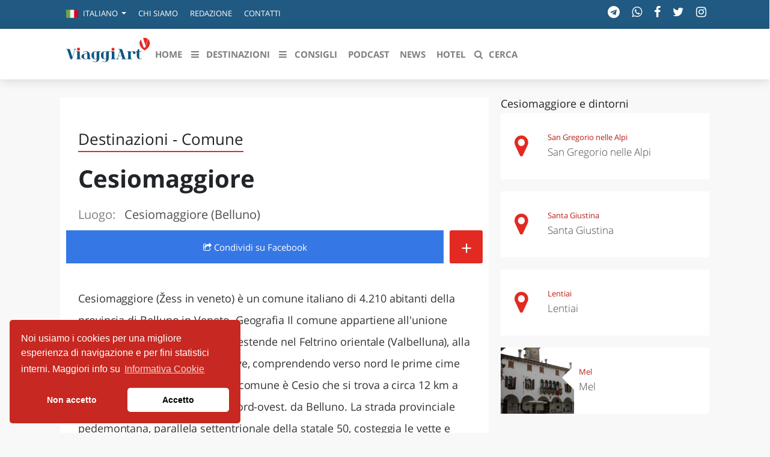

--- FILE ---
content_type: text/html; charset=UTF-8
request_url: https://viaggiart.com/cesiomaggiore
body_size: 28360
content:
<!DOCTYPE html>
<html lang="it" class="no-focus-outline">
<head>
            <meta charset="utf-8">
    <meta http-equiv="X-UA-Compatible" content="IE=edge">
    <meta name="viewport" content="width=device-width, initial-scale=1">
    <meta name="csrf-token" content="x9XkMPTUfj5uTytQ5QsklyjO90zNr1CLRVv84DnL">
    <meta name="theme-color" content="#FFFFFF" />
    <link rel="alternate" type="application/rss+xml" href="https://viaggiart.com/feeds" title="ViaggiArt - RSS feed ">
            <title>Cesiomaggiore: cosa vedere e cosa fare | ViaggiArt </title>
    <meta name="description" content="Scopri le cose da non perdere a Cesiomaggiore: itinerari, monumenti, eventi e tutto ciò di cui hai bisogno per la tua vacanza.">
    <meta property="og:type" content="website" />
    <meta property="og:locale" content="it_IT" />
    <meta property="og:title" content="Cesiomaggiore: cosa vedere e cosa fare  | ViaggiArt" />
    <meta property="og:description" content="Scopri le cose da non perdere a Cesiomaggiore: itinerari, monumenti, eventi e tutto ciò di cui hai bisogno per la tua vacanza." />
    <meta property="og:url" content="https://viaggiart.com/cesiomaggiore" />
    <meta property="og:updated_time" content="2017-08-26T19:54:15+00:00" />
    <meta property="og:image" content="http://api.viaggiart.com/resources/images/xl/big/image/2280-b1c8ea2ada1f0d70da1a50e244be1129-1502312125.jpg" />
    <meta property="og:image:secure" content="https://api.viaggiart.com/resources/images/xl/big/image/2280-b1c8ea2ada1f0d70da1a50e244be1129-1502312125.jpg" />
    <meta property="og:image:width" content="1200" />
    <meta property="og:image:height" content="762" />
    <meta property="fb:app_id" content="502449173178566" />
    <meta property="fb:page_id" content="152189491654942" />
    <meta property="place:location:latitude" content="46.0888165">
    <meta property="place:location:longitude" content="11.9876388">
    <meta property="og:site_name" content="ViaggiArt" />
    <link rel="canonical" href="https://viaggiart.com/cesiomaggiore" />
    <meta name="twitter:card" content="summary" />
    <meta name="twitter:description" content="Scopri le cose da non perdere a Cesiomaggiore: itinerari, monumenti, eventi e tutto ciò di cui hai bisogno per la tua vacanza." />
    <meta name="twitter:title" content="Cesiomaggiore: cosa vedere e cosa fare  | ViaggiArt " />
    <meta name="twitter:image" content="https://api.viaggiart.com/resources/images/xl/big/image/2280-b1c8ea2ada1f0d70da1a50e244be1129-1502312125.jpg" />
    <meta name="twitter:site" content="ViaggiArt">
    <meta name="generator" content="ViaggiArt" />
    <meta name="msapplication-TileImage" content="https://api.viaggiart.com/resources/images/xl/big/image/2280-b1c8ea2ada1f0d70da1a50e244be1129-1502312125.jpg" />
    <meta name="apple-itunes-app" content="app-id=916142180">
    <link rel="manifest" href="/manifest.json">
    <link href="https://viaggiart.com/icons/apple-touch-icon.png" rel="apple-touch-icon" />
    <link href="https://viaggiart.com/icons/apple-touch-icon-152x152.png" rel="apple-touch-icon" sizes="152x152" />
    <link href="https://viaggiart.com/icons/apple-touch-icon-167x167.png" rel="apple-touch-icon" sizes="167x167" />
    <link href="https://viaggiart.com/icons/apple-touch-icon-180x180.png" rel="apple-touch-icon" sizes="180x180" />
    <link href="https://viaggiart.com/icons/icon-hires.png" rel="icon" sizes="192x192" />
    <link href="https://viaggiart.com/icons/icon-normal.png" rel="icon" sizes="128x128" />
    <link rel="alternate" hreflang="it" href="https://viaggiart.com/cesiomaggiore" />
    <link rel="alternate" hreflang="en" href="https://viaggiart.com/en/cesiomaggiore" />
    <link rel="alternate" hreflang="x-default" href="https://viaggiart.com/cesiomaggiore" />
    <link rel="icon" type="image/png" sizes="32x32" href="https://viaggiart.com/icons/favicon-32x32.png">
    <link rel="icon" type="image/png" sizes="16x16" href="https://viaggiart.com/icons/favicon-16x16.png">
    <link rel="shortcut icon" href="https://viaggiart.com/icons/favicon.ico">
    <link rel="mask-icon" href="https://viaggiart.com/icons/icons/safari-pinned-tab.svg" color="#e52a22">
    <!-- HTML5 shim and Respond.js IE8 support of HTML5 elements and media queries -->
    <!--[if lt IE 9]>
    <script src="https://oss.maxcdn.com/libs/html5shiv/3.7.0/html5shiv.js"></script>
    <script src="https://oss.maxcdn.com/libs/respond.js/1.3.0/respond.min.js"></script>
    <![endif]-->

    <!--[if gte IE 9]>
    <style type="text/css">
        .gradient {
            filter: none;
        }
    </style>
    <![endif]-->
    <link rel="preload" href="https://viaggiart.com/css/app.css?id=54c3e13e4a41e91783bb" as="style">
    <link rel="preload" href="https://viaggiart.com/css/vendors.css?id=ea77611b8f36c0f6f0ae" as="style">
    <link rel="preload" href="https://viaggiart.com/fonts/vendor/font-awesome/fontawesome-webfont.woff2" as="font" crossorigin="anonymous" />
    <link rel="preload" href="https://viaggiart.com/fonts/vendor/simple-line-icons/Simple-Line-Icons.woff2" as="font" crossorigin="anonymous" />
    <link async defer rel="stylesheet" href="https://viaggiart.com/css/app.css?id=54c3e13e4a41e91783bb" />
    <link async defer rel="stylesheet" href="https://viaggiart.com/css/vendors.css?id=ea77611b8f36c0f6f0ae" />
    <script type="application/ld+json">
        [{
            "@context": "http://schema.org",
            "@type": "WebSite",
            "name": "ViaggiArt",
            "url": "https://viaggiart.com",
            "sameAs": ["https://facebook.com/viaggiart",
                       "https://instagram.com/viaggiart",
                       "https://twitter.com/viaggiart"],
            "potentialAction": {
            "@type": "SearchAction",
            "target": "https://viaggiart.com/search?q={search_term}",
            "query-input": "required name=search_term"
            }
          },
          { "@context": "https://schema.org",
          "@type": "Organization",
          "name": "ViaggiArt",
          "legalName" : "ViaggiArt by Altrama Italia SRL",
          "url": "https://www.viaggiart.com",
          "logo": "https://viaggiart.com/images/logo.png",
          "foundingDate": "2014",
          "founders": [
          {
          "@type": "Person",
          "name": "Giuseppe Naccarato"
          },{
            "@type": "Person",
            "name": "Stefano Vena"
            },
            {
              "@type": "Person",
              "name": "Fabio Tarantino"
              }],
          "address": {
          "@type": "PostalAddress",
          "streetAddress": "Piazza Caduti di capaci 6/C",
          "addressLocality": "Cosenza",
          "postalCode": "87100",
          "addressCountry": "IT"
          },
          "contactPoint": {
          "@type": "ContactPoint",
          "contactType": "customer support",
          "telephone": "[+390984447028]",
          "email": "info@viaggiart.com"
          },
          "sameAs": ["https://facebook.com/viaggiart",
                       "https://instagram.com/viaggiart",
                       "https://twitter.com/viaggiart"
                    ]
        }
        

]
    </script>
             
</head>
<body version="versione 3.0.0 (build 56c5f1)">
    
    <div class="super viaggiart">
                                <div class="header2020">
    <div class="top-menu d-none d-sm-block">
        <div class="container">
            <div class="row no-gutters">
                <span class="contattaci col mr-auto text-uppercase">
                    <ul class="nav">
                        <li class="nav-item dropdown">
                                <a class="nav-link  dropdown-toggle" href="#" id="language-switcher" role="button" data-toggle="dropdown" aria-haspopup="true" aria-expanded="false">
                                                                                                                                                                                                    <i class="flags it"></i>
                                            <span class="d-inline-block d-lg-none text-uppercase">it</span>
                                            <span class="d-none d-lg-inline-block">Italiano</span>
                                                                            </a>
                                <div class="dropdown-menu" aria-labelledby="language-switcher">
                                                                        <a class="dropdown-item" href="https://viaggiart.com/en">
                                        <span class="flags en"></span>English
                                    </a>
                                                                        <a class="dropdown-item" href="https://viaggiart.com/it">
                                        <span class="flags it"></span>Italiano
                                    </a>
                                                                    </div>
                        </li>
                                                <li class="nav-item">
                            <a class="nav-link text-uppercase" href="https://viaggiart.com/it/contents/chi-siamo.html" title="Chi siamo">
                                Chi siamo </a>
                        </li>
                                                <li class="nav-item">
                            <a class="nav-link text-uppercase" href="https://viaggiart.com/it/autori/redazione" title="Redazione">
                                Redazione </a>
                        </li>
                                                <li class="nav-item">
                            <a class="nav-link text-uppercase" href="https://viaggiart.com/it/contatti" title="Contatti">
                                Contatti </a>
                        </li>
                                            </ul>
                </span>

                <div class="col-auto d-none d-md-block">
                    <ul class="list-inline socials">
    <li class="list-inline-item">
        <a href="https://t.me/viaggiart" rel="noopener noreferrer nofollow" target="_blank"  title="Seguici sul nostro canale Telegram"><i class="fa fa-telegram"></i></a>
    </li>
    <li class="list-inline-item">
        <a href="https://wa.me/390984447028" rel="noopener noreferrer nofollow" target="_blank"  title="Seguici sul nostro canale WhatsApp"><i class="fa fa-whatsapp"></i></a>
    </li>
    <li class="list-inline-item">
        <a href="https://www.facebook.com/viaggiart" rel="noopener noreferrer nofollow" target="_blank"
            title="Seguici sulla nostra pagina facebook"><i class="fa fa-facebook"></i></a>
    </li>
    <li class="list-inline-item">
        <a href="https://twitter.com/viaggiart" rel="noopener noreferrer nofollow" target="_blank"  title="Seguici su Twitter"><i class="fa fa-twitter"></i></a>
    </li>
    <li class="list-inline-item">
        <a href="https://www.instagram.com/viaggiart" rel="noopener noreferrer nofollow" target="_blank"  title="Seguici su Instagram"><i class="fa fa-instagram"></i></a>
    </li>
</ul>
                </div>
            </div>
        </div>
    </div>
    <div class="bottom-menu">
        <div class="container">
            <div class="row">
                <div class="col-12">
                    <nav class="navbar navbar-main navbar-expand-lg navbar-light">
    <div class="container">
    <div>
      <button class="navbar-toggler" type="button" data-toggle="collapse" data-target="#navbar_global" aria-controls="navbar_global" aria-expanded="false" aria-label="Toggle navigation">
        <span class="fa fa-bars"></span>
      </button>
      <a href="https://viaggiart.com" title="ViaggiArt" class="navbar-toggler">
        <span class="fa fa-home"></span>
    </a>
    <a class="d-inline-block d-md-none navbar-toggler" href="#search" title="Cerca">
        <span class="fa fa-search"></span>
    </a>
    </div>
      <div class="logo-menu d-block text-center d-lg-none">
          <a href="https://viaggiart.com" title="ViaggiArt">
        <img class="lozad" data-src="https://viaggiart.com/images/logo.png" alt="Logo ViaggiArt">
          </a>
      </div>
      <div class="navbar-collapse collapse ml-auto" id="navbar_global">
        <div class="navbar-collapse-header">
          <div class="row">
            <div class="col-6 collapse-brand">
                <a href="https://viaggiart.com" title="ViaggiArt">
              <img class="lozad" data-src="https://viaggiart.com/images/logo.png" alt="Logo ViaggiArt">
                </a>
            </div>
            <div class="col-6 collapse-close">
              <button type="button" class="navbar-toggler" data-toggle="collapse" data-target="#navbar_global" aria-controls="navbar_global" aria-expanded="false" aria-label="Toggle navigation">
                <span></span>
                <span></span>
              </button>
            </div>
          </div>
        </div>
        <nav class="navbar-nav navbar-nav-hover align-items-lg-center">
          <div class="d-none d-md-block"> <a href="https://viaggiart.com" title="ViaggiArt" >
            <svg id="logo" viewBox="0 0 994 381">
    <g stroke="none" stroke-width="1" fill="none" fill-rule="evenodd">
        <path
            d="M879,33.2413597 L883.341709,18.9402484 C883.341709,18.9402484 890.778894,5.06797106 911.39196,0.829496665 C932.005025,-3.40897773 962.115578,9.97462848 962.115578,9.97462848 L971,17.4343434 L944.075377,122 L906.638191,122 L879,33.2413597 Z"
            fill="#FFFFFF" fill-rule="nonzero"></path>
        <path
            d="M883.717982,18.5250985 C892.04134,43.8965013 900.085256,68.4594527 908.149132,93.0124231 C909.546339,97.2542981 910.883665,101.536097 912.550332,105.688144 C914.825782,111.30738 918.897641,114.191855 925.27489,114.112008 C935.155134,113.982257 935.135174,114.171894 938.049347,104.989482 C947.240969,76.0848468 956.542371,47.230116 965.574311,18.2755765 C966.911637,13.9738162 967.939582,14.2932044 970.763935,17.0179853 C989.207058,34.8138984 994.276921,63.2993365 983.139191,89.5390761 C972.480502,114.680919 953.049355,131.658399 930.185072,145.302266 C928.777885,146.14066 927.59026,146.290373 926.093253,145.382113 C900.244937,129.801955 878.468479,110.528872 869.87566,80.2768173 C863.508391,57.8697365 867.540329,37.2791764 883.717982,18.5250985 Z"
            fill="#E52922" fill-rule="nonzero"></path>
        <path
            d="M472.893474,246.527429 C461.712774,252.651082 450.781644,251.893106 439.900427,248.452291 C422.510446,242.966933 412.357972,228.864578 410.930436,208.459049 C410.321487,199.762264 411.259867,191.21508 414.574146,183.056857 C423.528688,161.00572 450.542057,150.643382 471.915162,161.135374 C474.011544,162.162632 475.409131,162.581514 476.906546,160.387371 C478.43391,158.163308 480.759894,157.515039 483.445259,157.534985 C493.428026,157.624746 503.400811,157.544959 513.373596,157.594826 C514.880994,157.594826 517.087185,156.896689 516.99734,159.609448 C516.927461,161.793617 515.200442,161.963165 513.433492,162.212499 C505.646934,163.309571 503.380846,165.802915 503.350897,173.602096 C503.310966,194.695788 503.390828,215.789481 503.370863,236.883173 C503.370863,246.836604 501.743672,256.430992 496.07346,264.878443 C487.30859,277.933593 474.211199,283.169616 459.217082,284.665623 C447.7369,285.812561 436.675993,284.0373 426.283932,278.901011 C424.566896,278.053274 421.452273,277.644365 423.009585,274.532672 C424.576879,271.420978 426.433674,274.213524 427.881175,274.891713 C437.095269,279.180265 446.61883,281.374408 456.861149,280.22747 C464.847363,279.329866 469.439436,274.88174 471.43599,267.371787 C473.172991,260.879118 472.983319,254.246823 472.893474,246.527429 Z M472.95337,204.160523 L472.873508,204.160523 C472.873508,194.047519 472.853543,183.924541 472.873508,173.811537 C472.913439,165.733101 472.30449,164.835497 464.567846,162.441887 C462.985179,161.946597 461.361584,161.592812 459.716221,161.384709 C449.963057,160.20785 443.26462,164.875391 442.346205,174.629354 C440.48393,194.281625 440.527391,214.067723 442.475981,233.711639 C443.394396,242.946986 449.963057,247.674367 459.147203,246.577296 C462.810878,246.148441 466.205019,244.981555 469.509315,243.306028 C472.044938,242.029436 473.073163,240.413749 473.02325,237.491549 C472.853543,226.381207 472.95337,215.270865 472.95337,204.160523 Z M342.209064,284.914957 C332.234266,285.152627 322.355065,282.925816 313.448711,278.432262 C311.771606,277.594498 309.904829,276.816575 311.222554,274.383071 C312.580211,271.889727 314.087608,273.834535 315.335454,274.452885 C324.270031,278.960851 333.673798,281.354462 343.70648,280.337177 C353.62935,279.339839 357.682354,275.58985 359.908511,265.7561 C360.417632,263.51209 360.767029,261.188293 360.886822,258.87447 C361.056529,255.24416 362.384238,250.466913 360.617288,248.252823 C358.680631,245.819319 354.727455,249.609202 351.542952,250.327286 C327.913741,255.712909 303.715513,239.366544 299.922061,215.240945 C298.534457,206.444426 298.624302,197.727695 300.800545,189.050857 C307.299327,163.15997 336.23937,149.536337 360.22796,161.225135 C362.474082,162.312233 363.751877,162.262366 365.189395,160.277664 C366.646879,158.263042 368.763226,157.525012 371.278883,157.544959 C381.431358,157.614772 391.563867,157.544959 401.706359,157.594826 C403.073998,157.594826 405.020637,156.946556 405.180362,159.260379 C405.330103,161.384709 403.862636,161.893351 401.985876,162.192552 C393.221006,163.638692 391.543901,165.663288 391.533919,174.739061 C391.513953,194.665868 391.184522,214.602649 391.653712,234.529456 C392.532195,271.032016 367.974587,284.974797 342.209064,284.914957 Z M361.146374,203.631934 L361.066512,203.631934 C361.066512,193.838078 361.046547,184.054195 361.066512,174.270312 C361.096461,165.55358 360.33777,164.546269 351.75259,162.212499 C350.63452,161.913298 349.506468,161.59415 348.358449,161.424602 C338.445561,159.998409 331.457624,164.715817 330.539209,174.669247 C328.675375,194.321446 328.718836,214.107695 330.668985,233.751533 C331.597383,242.966933 338.176026,247.684341 347.380138,246.577296 C350.998057,246.098444 354.502722,244.984218 357.732268,243.286081 C360.287856,242.009489 361.256185,240.353908 361.216254,237.451656 C361.056529,226.18174 361.146374,214.911824 361.146374,203.621961 L361.146374,203.631934 Z"
            fill="#125781" fill-rule="nonzero"></path>
        <path
            d="M681.981059,249.951224 L657.015771,249.941256 C655.388034,249.941256 653.450727,250.260225 653.181102,247.867958 C652.851561,244.947399 655.178325,245.924242 656.586368,245.744822 C664.305635,244.787915 665.434066,243.123296 663.107301,235.657431 C661.179981,229.477409 659.042952,223.377129 657.185535,217.187139 C656.486506,214.814808 655.547812,213.63861 652.791644,213.678481 C642.306223,213.857901 631.820802,213.857901 621.335381,213.738288 C619.058547,213.708384 618.09988,214.53571 617.48074,216.569137 C615.383656,223.377129 613.08685,230.125314 611.02971,236.943274 C609.33207,242.595004 610.270765,244.100138 615.922907,245.286304 C617.390865,245.585337 618.888783,245.665079 620.376714,245.784693 C622.014437,245.924242 622.753409,246.851245 622.763395,248.386283 C622.763395,250.180483 621.365339,249.981127 620.256881,249.981127 C611.439141,250.01103 602.611415,250.001063 593.793675,249.981127 C592.355675,249.981127 591.187299,249.682094 591.017535,247.887894 C590.837785,245.894338 592.066077,245.844499 593.504078,245.744822 C600.963706,245.266368 605.087972,240.960288 607.284917,234.102457 C616.102657,206.82065 625.060202,179.578714 633.887928,152.306875 C636.154776,145.299527 630.492649,136.497979 622.643562,134.624037 C621.525117,134.354907 620.336769,134.344939 619.198352,134.11568 C617.840241,133.826615 617.380879,132.809902 617.390865,131.524058 C617.400852,130.098666 618.489338,130.028892 619.48795,130.028892 C630.961996,130.048827 642.446029,129.859439 653.910089,130.248183 C658.553632,130.407667 661.120064,134.334972 662.727828,138.222405 C665.124496,144.023651 667.061802,150.034221 669.019081,156.00492 C677.387446,181.522431 685.775782,207.020006 693.964397,232.597323 C696.291162,239.873801 700.035955,245.096916 708.2745,245.675047 C710.062015,245.794661 711.110557,246.542244 710.990723,248.436122 C710.830945,250.629033 709.063403,249.851546 707.944958,249.861514 C699.286996,249.931288 690.629034,249.901385 681.981059,249.901385 L681.981059,249.951224 Z M619.887394,209.252788 L652.212449,209.252788 C654.249617,209.252788 654.209672,208.116461 653.720353,206.611327 L637.802485,157.769217 C637.442985,157.749281 637.093471,157.70941 636.733971,157.669539 L619.877408,209.252788 L619.887394,209.252788 Z"
            fill="#0F5680" fill-rule="nonzero"></path>
        <path
            d="M280.131829,217.291102 C280.131829,222.968339 280.071686,228.645577 280.141852,234.332845 C280.242091,241.604924 282.487429,244.232904 289.544206,245.546893 C290.676899,245.757533 291.899807,245.787624 292.922238,246.249025 C293.884525,246.680334 294.125097,247.773654 293.944668,248.846913 C293.744192,249.970324 292.832023,249.950263 292.04014,249.950263 C280.512734,249.970324 268.995352,249.980354 257.477969,249.920171 C256.716158,249.920171 255.573441,249.569105 255.262703,249.01743 C252.345768,243.831685 249.02788,246.911035 245.319062,247.994324 C224.519612,254.08281 205.203688,251.284313 188.955057,236.258692 C176.505459,224.723669 177.207127,208.995916 189.997536,197.791898 C203.239017,186.186662 219.217005,184.080266 235.966827,185.25383 C239.289671,185.553705 242.566216,186.240416 245.730039,187.300042 C248.536712,188.192753 249.799715,187.891839 249.468928,184.621911 C249.168213,181.632835 249.148166,178.65379 248.37633,175.694806 C245.860349,165.965265 239.936264,161.040312 229.802171,160.659155 C220.600293,160.318119 211.979798,162.595032 203.750233,166.627275 C202.346896,167.319377 200.622797,169.465894 199.239508,166.687458 C198.026625,164.240027 200.121606,163.477712 201.745466,162.715398 C220.921056,153.788293 240.337218,153.687989 259.212092,162.855824 C274.869317,170.448878 279.299851,185.123434 280.021567,201.262435 C280.262138,206.588607 280.061662,211.94487 280.061662,217.291102 L280.131829,217.291102 Z M249.960096,217.672259 L249.488976,217.672259 C249.488976,210.660971 249.378714,203.649684 249.549119,196.648426 C249.619286,194.070599 248.777284,192.696427 246.341493,191.914052 C239.575406,189.717382 232.709082,188.704306 225.642281,189.647169 C218.515336,190.600062 213.312968,195.093706 211.949727,202.285542 C209.908916,213.13309 210.038382,224.277952 212.330632,235.075098 C213.533492,240.892762 217.58312,244.363299 223.136323,245.677289 C230.984983,247.522893 238.653214,246.559969 246.040778,243.169675 C248.97776,241.835625 250.240763,240.110387 250.05031,236.679971 C249.699476,230.360785 249.950072,224.001476 249.950072,217.672259 L249.960096,217.672259 Z"
            fill="#115680" fill-rule="nonzero"></path>
        <path
            d="M74.125468,225.622185 L83.7508815,195.672698 C89.0673016,179.177904 94.4236198,162.693144 99.7001418,146.178285 C102.493008,137.419188 101.226244,135.442622 92.2691231,134.419223 C90.4637347,134.218556 88.807964,134.04799 88.8578367,131.810557 C88.9176838,129.402558 90.9125881,130.094858 92.249174,130.084824 C100.228791,130.024624 108.208409,130.054724 116.188026,130.054724 C117.863746,130.054724 119.74893,129.884158 119.978344,132.231957 C120.247657,135.081422 117.943542,134.228589 116.487262,134.389123 C108.966472,135.251989 105.445466,140.158287 103.340842,146.920751 C95.7801547,171.271641 88.079824,195.582398 80.4293658,219.903188 C77.5367545,229.123817 74.4646018,238.29428 71.7515319,247.565077 C70.9834937,250.153675 69.8563727,250.896142 67.2629971,250.956342 C52.2313928,251.297475 50.2763866,249.953009 45.5684123,235.494981 C36.0128205,206.177593 26.3175854,176.910372 16.9215859,147.542817 C14.5775733,140.208454 10.9767709,134.900822 2.68794337,134.429256 C0.842656847,134.328923 -0.17474437,133.395823 0.0247460648,131.599857 C0.244185543,129.593191 1.98972685,130.195191 3.17669493,130.195191 C14.6473949,130.145024 26.1180949,130.245358 37.5788204,130.134991 C42.5860303,130.084824 44.0423105,133.736956 45.2592021,137.348955 C49.4883994,149.820383 53.4881826,162.362045 57.5478129,174.88364 C62.4852012,190.1042 67.3826914,205.32476 72.3101051,220.555354 C72.7589586,221.92992 73.2776337,223.264353 74.1154935,225.622185 L74.125468,225.622185 Z"
            fill="#0D5680" fill-rule="nonzero"></path>
        <path
            d="M764.221154,205.531651 C764.221154,214.723389 764.170951,223.905103 764.231195,233.09684 C764.291438,241.566871 766.420039,244.092845 774.67339,245.546282 C776.380287,245.846993 778.147427,245.83697 778.047022,248.222611 C777.926535,250.778656 775.888299,249.826404 774.633227,249.826404 C757.905634,249.906594 741.178041,249.916618 724.440408,249.906594 C722.693349,249.906594 720.373976,250.457898 720.102881,247.801616 C719.781583,244.543912 722.562821,245.867041 724.038785,245.626472 C730.946699,244.493793 733.818302,241.606966 733.858465,234.620443 C733.95887,213.911468 733.94883,193.202493 733.818302,172.483495 C733.768099,165.336593 730.78605,162.449766 723.456432,161.537609 C721.970427,161.357182 719.701258,162.139031 720.032597,159.312346 C720.303692,156.956775 722.241523,157.207368 723.898217,157.207368 C733.938789,157.137202 743.979361,157.217392 754.019933,156.976823 C758.498028,156.866562 760.345493,159.793484 761.620646,163.041164 C763.026326,166.59958 764.060505,167.14086 767.263447,164.484578 C778.569131,155.112414 791.832727,154.500968 805.256972,157.868933 C816.46225,160.695617 821.823915,169.356099 819.4443,178.537813 C817.375942,186.516682 810.176852,191.057421 801.823096,189.664126 C794.192261,188.391115 788.90088,181.224166 789.714166,173.225249 C790.818629,162.399647 787.545403,159.86365 777.193573,163.642587 C773.207466,165.086 769.863956,167.551832 766.721257,170.358469 C764.924583,171.864717 763.954917,174.135882 764.110708,176.472929 C764.251276,186.155829 764.160911,195.848752 764.160911,205.541675 L764.221154,205.531651 Z"
            fill="#06557F" fill-rule="nonzero"></path>
        <path
            d="M865.241963,199.618962 C865.241963,209.429749 865.211814,219.250516 865.272112,229.061302 C865.292211,231.546435 865.453005,234.051529 865.814792,236.506721 C866.457969,240.878159 867.422734,245.169755 872.668646,246.427292 C877.643218,247.624946 883.572505,245.229637 886.79844,240.838238 C887.843602,239.421013 888.376233,236.357014 891.019288,238.442929 C893.22016,240.199489 891.180083,242.125716 890.104771,243.642745 C886.667794,248.463305 881.793719,250.678965 875.934779,250.938457 C851.835743,252.036307 836.439695,238.393026 835.223689,214.250308 C834.580512,201.475327 834.882001,188.640463 834.791554,175.82556 C834.721207,165.665458 833.334357,163.9588 823.214369,162.112416 C821.948115,161.882866 820.933101,161.793041 821.003449,160.156247 C821.043647,158.808886 821.576278,157.860743 822.963128,157.711036 C824.289681,157.571309 825.636333,157.59127 826.972935,157.58129 C838.53002,157.501446 842.278536,154.227857 844.690449,142.910022 C845.323577,139.875964 843.584989,135.8239 846.429037,134.007457 C849.303234,132.171054 853.282891,133.40863 856.770116,133.39865 C866.166529,133.358728 865.111317,132.360682 865.211814,141.53272 C865.262062,145.864237 865.332409,150.185773 865.181665,154.50731 C865.091218,156.92258 865.935388,157.671114 868.347301,157.601251 C874.196192,157.431583 880.065181,157.481485 885.934171,157.511427 C887.451666,157.521407 889.612339,156.882658 889.441495,159.647244 C889.29075,161.992651 887.481815,161.98267 885.763327,161.98267 C880.738507,161.98267 875.693588,162.252142 870.688867,161.902826 C866.508217,161.613393 864.910325,162.521615 865.091218,167.192467 C865.513303,177.981338 865.221863,188.810131 865.221863,199.618962 L865.252012,199.618962 L865.241963,199.618962 Z"
            fill="#0D5680" fill-rule="nonzero"></path>
        <path
            d="M162.065559,201.206075 C162.065559,211.86711 161.995531,222.538156 162.075563,233.209202 C162.145591,241.607895 164.246435,244.050423 172.569778,245.521947 C174.340489,245.842278 176.01116,245.962402 175.821084,248.294817 C175.621004,250.797407 173.580184,249.796371 172.34969,249.796371 C155.693125,249.876291 139.036369,249.909659 122.379618,249.896475 C120.628915,249.896475 118.32799,250.396993 118.097898,247.744247 C117.817785,244.5109 120.578894,245.852288 122.049485,245.602029 C128.93225,244.440827 131.763387,241.567854 131.803403,234.590631 C131.903443,213.929245 131.883435,193.257848 131.773391,172.596461 C131.723371,165.348959 128.78219,162.415923 121.609308,161.565042 C120.16873,161.394866 117.847797,162.295799 118.007862,159.482887 C118.157922,156.840151 120.26877,157.030348 122.109509,157.030348 C132.263588,157.020338 142.427671,157.0804 152.591753,157.000317 C157.073554,156.970286 159.70461,159.072462 160.975121,163.306845 C161.755434,165.909539 161.955515,168.532254 161.955515,171.205021 C161.975523,181.205372 161.965519,191.205723 161.965519,201.206075 L162.065559,201.206075 Z M570.22951,201.216085 C570.22951,211.877121 570.159482,222.548166 570.239514,233.219212 C570.309542,241.607895 572.410386,244.050423 580.743733,245.531957 C582.524448,245.842278 584.175111,245.982423 583.985035,248.304827 C583.784955,250.807418 581.734131,249.796371 580.503637,249.806381 C563.846946,249.886464 547.190255,249.896475 530.533565,249.886464 C528.782862,249.886464 526.481937,250.396993 526.261849,247.734236 C525.99174,244.50089 528.762853,245.852288 530.22344,245.602029 C537.096201,244.440827 539.927338,241.567854 539.967354,234.590631 C540.067394,213.919234 540.047386,193.247837 539.937342,172.586451 C539.887322,165.338949 536.956145,162.415923 529.763255,161.575053 C528.322677,161.394866 526.031756,162.285788 526.161809,159.472877 C526.271853,157.170493 528.022556,157.030348 529.783263,157.030348 C540.437543,157.030348 551.091823,157.010328 561.76611,157.050369 C565.367557,157.07039 567.638469,159.092483 568.838951,162.365871 C569.829349,165.048648 570.139474,167.86156 570.139474,170.714513 C570.109462,180.88504 570.119466,191.055568 570.119466,201.216085 L570.219506,201.216085 L570.22951,201.216085 Z"
            fill="#08557F" fill-rule="nonzero"></path>
        <path
            d="M938.511608,92 L919.206662,32.1103333 C916.303962,23.0983454 913.500669,14.0463041 910.458798,5.09439607 C909.464723,2.2005466 909.981642,0.988934884 913.043395,0.388135686 C930.608708,-3.05644638 946.891664,-0.172610231 961.822677,9.96086957 C963.512605,11.1124014 964.476858,12.1938399 963.761124,14.416797 C955.450653,39.830603 947.199827,65.2544224 938.511608,92 Z"
            fill="#E52922" fill-rule="nonzero"></path>
        <path
            d="M163.999673,131.909128 C164.059623,141.910991 155.856585,150.070405 145.8251,149.999542 C136.050505,150.000046 128.098852,142.024771 128.000229,132.121718 C127.950271,122.038869 136.083368,113.899701 146.114854,114.000934 C155.906543,114.071798 163.949716,122.129979 163.999673,131.909128 Z"
            fill="#E52B22" fill-rule="nonzero"></path>
        <path
            d="M571.999991,133.070022 C571.990007,142.900579 564.103202,150.877833 554.269655,150.998701 C544.38619,151.119568 535.950304,142.789783 536.00022,132.969299 C536.06012,123.158887 544.486023,114.939897 554.409421,115.000331 C564.023336,115.060765 572.009974,123.25961 571.999991,133.070022 Z"
            fill="#E52B23" fill-rule="nonzero"></path>
    </g>
</svg>
         </a> </div>
         <ul class="navbar-nav navbar-nav-hover align-items-lg-center">
                          <li class="nav-item  ">
            <a href="https://viaggiart.com" class="nav-link" role="button" target="_self" >
                              <i class=" d-lg-none"></i>
                          <span class="nav-link-inner--text">HOME</span>
              </a>
            </li>
                                    <li class="dropdown menu-large nav-item d-none d-lg-inline ">
    <a href="#" class="nav-link" data-toggle="dropdown">
        <i class="fa fa-bars"></i>
        <span class="nav-link-inner--text">Destinazioni</span></a>
    <ul class="dropdown-menu megamenu">
        <div id="sfondo"> </div>
        <div class="container">
           <div class="row w-100">
            <li class="col-md-3 dropdown-item" id="destinazioni">
                <h3>Destinazioni in evidenza</h3>
                <ul class="list-unstyled">
                                <li >
                 <a href="https://viaggiart.com/canazei" class="dropdown-item  " role="button" target="_self">
                                                      <i class=" d-lg-none"></i>
                                                      <span class="nav-link-inner--text">Canazei</span>
                          </a>
                        </li>
                                      <li >
                 <a href="https://viaggiart.com/venezia-sito-unesco" class="dropdown-item  " role="button" target="_self">
                                                      <i class=" d-lg-none"></i>
                                                      <span class="nav-link-inner--text">Venezia</span>
                          </a>
                        </li>
                                      <li >
                 <a href="https://viaggiart.com/milano" class="dropdown-item  " role="button" target="_self">
                                                      <i class=" d-lg-none"></i>
                                                      <span class="nav-link-inner--text">Milano</span>
                          </a>
                        </li>
                                      <li >
                 <a href="https://viaggiart.com/firenze" class="dropdown-item  " role="button" target="_self">
                                                      <i class=" d-lg-none"></i>
                                                      <span class="nav-link-inner--text">Firenze</span>
                          </a>
                        </li>
                                      <li >
                 <a href="https://viaggiart.com/napoli" class="dropdown-item  " role="button" target="_self">
                                                      <i class=" d-lg-none"></i>
                                                      <span class="nav-link-inner--text">Napoli</span>
                          </a>
                        </li>
                                      <li >
                 <a href="https://viaggiart.com/bologna" class="dropdown-item  " role="button" target="_self">
                                                      <i class=" d-lg-none"></i>
                                                      <span class="nav-link-inner--text">Bologna</span>
                          </a>
                        </li>
                                      <li >
                 <a href="https://viaggiart.com/parco-nazionale-della-sila" class="dropdown-item  " role="button" target="_self">
                                                      <i class=" d-lg-none"></i>
                                                      <span class="nav-link-inner--text">La Sila</span>
                          </a>
                        </li>
                                      <li >
                 <a href="https://viaggiart.com/salento" class="dropdown-item  " role="button" target="_self">
                                                      <i class=" d-lg-none"></i>
                                                      <span class="nav-link-inner--text">Il Salento</span>
                          </a>
                        </li>
                                      <li >
                 <a href="https://viaggiart.com/rimini" class="dropdown-item  " role="button" target="_self">
                                                      <i class=" d-lg-none"></i>
                                                      <span class="nav-link-inner--text">Rimini</span>
                          </a>
                        </li>
                                      </ul>
            </li>
            <li class="col-md-9 dropdown-item" id="regioni">
                    <h3>Scopri le regioni italiane</h3>
               <div class="row">

                                                <ul class="col-md-4 list-unstyled">
                                            <li class="nav-item">
                            <a href="https://viaggiart.com/abruzzo" class="nav-link  " role="button" target="_self">
                                Abruzzo
                            </a>
                        </li>
                                            <li class="nav-item">
                            <a href="https://viaggiart.com/basilicata" class="nav-link  " role="button" target="_self">
                                Basilicata
                            </a>
                        </li>
                                            <li class="nav-item">
                            <a href="https://viaggiart.com/calabria" class="nav-link  " role="button" target="_self">
                                Calabria
                            </a>
                        </li>
                                            <li class="nav-item">
                            <a href="https://viaggiart.com/campania" class="nav-link  " role="button" target="_self">
                                Campania
                            </a>
                        </li>
                                            <li class="nav-item">
                            <a href="https://viaggiart.com/emilia-romagna" class="nav-link  " role="button" target="_self">
                                Emilia-Romagna
                            </a>
                        </li>
                                            <li class="nav-item">
                            <a href="https://viaggiart.com/friuli-venezia-giulia" class="nav-link  " role="button" target="_self">
                                Friuli-Venezia Giulia
                            </a>
                        </li>
                                            <li class="nav-item">
                            <a href="https://viaggiart.com/lazio" class="nav-link  " role="button" target="_self">
                                Lazio
                            </a>
                        </li>
                                    </ul>
                                <ul class="col-md-4 list-unstyled">
                                            <li class="nav-item">
                            <a href="https://viaggiart.com/liguria" class="nav-link  " role="button" target="_self">
                                Liguria
                            </a>
                        </li>
                                            <li class="nav-item">
                            <a href="https://viaggiart.com/lombardia" class="nav-link  " role="button" target="_self">
                                Lombardia
                            </a>
                        </li>
                                            <li class="nav-item">
                            <a href="https://viaggiart.com/marche" class="nav-link  " role="button" target="_self">
                                Marche
                            </a>
                        </li>
                                            <li class="nav-item">
                            <a href="https://viaggiart.com/molise" class="nav-link  " role="button" target="_self">
                                Molise
                            </a>
                        </li>
                                            <li class="nav-item">
                            <a href="https://viaggiart.com/piemonte" class="nav-link  " role="button" target="_self">
                                Piemonte
                            </a>
                        </li>
                                            <li class="nav-item">
                            <a href="https://viaggiart.com/puglia" class="nav-link  " role="button" target="_self">
                                Puglia
                            </a>
                        </li>
                                            <li class="nav-item">
                            <a href="https://viaggiart.com/sardegna" class="nav-link  " role="button" target="_self">
                                Sardegna
                            </a>
                        </li>
                                    </ul>
                                <ul class="col-md-4 list-unstyled">
                                            <li class="nav-item">
                            <a href="https://viaggiart.com/sicilia" class="nav-link  " role="button" target="_self">
                                Sicilia
                            </a>
                        </li>
                                            <li class="nav-item">
                            <a href="https://viaggiart.com/toscana" class="nav-link  " role="button" target="_self">
                                Toscana
                            </a>
                        </li>
                                            <li class="nav-item">
                            <a href="https://viaggiart.com/trentino-alto-adige" class="nav-link  " role="button" target="_self">
                                Trentino-Alto Adige
                            </a>
                        </li>
                                            <li class="nav-item">
                            <a href="https://viaggiart.com/umbria" class="nav-link  " role="button" target="_self">
                                Umbria
                            </a>
                        </li>
                                            <li class="nav-item">
                            <a href="https://viaggiart.com/valle-daosta" class="nav-link  " role="button" target="_self">
                                Valle d&#039;Aosta
                            </a>
                        </li>
                                            <li class="nav-item">
                            <a href="https://viaggiart.com/veneto" class="nav-link  " role="button" target="_self">
                                Veneto
                            </a>
                        </li>
                                    </ul>
                            </div>
            </li>


            </div>
        </div>
    </ul>
</li>
                          <li class="nav-item dropdown  ">
          <a href="#" class="nav-link"  data-toggle="dropdown" role="button">
            <i class="fa fa-bars"></i>
            <span class="nav-link-inner--text">Consigli</span>
          </a>
          <div class="dropdown-menu dropdown-menu-xl">
                      <a href="https://viaggiart.com/idee-viaggio" class="dropdown-item  " role="button" target="_self" >
                              <i class=" d-lg-none"></i>
                              <span class="nav-link-inner--text">Idee di Viaggio</span>
              </a>
                      <a href="https://viaggiart.com/tavola" class="dropdown-item  " role="button" target="_self" >
                              <i class=" d-lg-none"></i>
                              <span class="nav-link-inner--text">A Tavola</span>
              </a>
                      <a href="https://viaggiart.com/esperienze" class="dropdown-item  " role="button" target="_self" >
                              <i class=" d-lg-none"></i>
                              <span class="nav-link-inner--text">Esperienze</span>
              </a>
                      <a href="https://viaggiart.com/tradizioni" class="dropdown-item  " role="button" target="_self" >
                              <i class=" d-lg-none"></i>
                              <span class="nav-link-inner--text">Tradizioni</span>
              </a>
                    </div>
          </li>
                                    <li class="nav-item  ">
            <a href="https://viaggiart.com/podcast" class="nav-link" role="button" target="_self" >
                              <i class=" d-lg-none"></i>
                          <span class="nav-link-inner--text">PODCAST</span>
              </a>
            </li>
                                    <li class="nav-item  ">
            <a href="https://viaggiart.com/news" class="nav-link" role="button" target="_self" >
                              <i class=" d-lg-none"></i>
                          <span class="nav-link-inner--text">NEWS</span>
              </a>
            </li>
                                    <li class="nav-item  ">
            <a href="https://viaggiart.com/hotel" class="nav-link" role="button" target="_blank" rel="noopener">
                              <i class="fa fa-h-square d-lg-none"></i>
                          <span class="nav-link-inner--text">Hotel</span>
              </a>
            </li>
                                    <li class="nav-item  ">
    <a href="#search" class="nav-link" role="button" aria-label="Cerca" title="Cerca">
        <i class="fa fa-search" aria-hidden="true"></i>
        <span class="search-text">Cerca</span>
    </a>
</li>


                          <li class="nav-item d-sm-none ">
            <a href="https://t.me/viaggiart" class="nav-link" role="button" target="_blank" rel="noopener">
                              <i class="fa fa-telegram d-lg-none"></i>
                          <span class="nav-link-inner--text">Telegram</span>
              </a>
            </li>
                                    <li class="nav-item d-sm-none ">
            <a href="https://wa.me/390984447028" class="nav-link" role="button" target="_blank" rel="noopener">
                              <i class="fa fa-whatsapp d-lg-none"></i>
                          <span class="nav-link-inner--text">WhatsApp</span>
              </a>
            </li>
                                    <li class="nav-item d-sm-none ">
            <a href="https://www.facebook.com/viaggiart" class="nav-link" role="button" target="_blank" rel="noopener">
                              <i class="fa fa-facebook-square d-lg-none"></i>
                          <span class="nav-link-inner--text">Facebook</span>
              </a>
            </li>
                                    <li class="nav-item d-sm-none ">
            <a href="https://www.twitter.com/viaggiart" class="nav-link" role="button" target="_blank" rel="noopener">
                              <i class="fa fa-twitter d-lg-none"></i>
                          <span class="nav-link-inner--text">Twitter</span>
              </a>
            </li>
                                    <li class="nav-item d-sm-none ">
            <a href="https://www.instagram.com/viaggiart" class="nav-link" role="button" target="_blank" rel="noopener">
                              <i class="fa fa-instagram d-lg-none"></i>
                          <span class="nav-link-inner--text">Instagram</span>
              </a>
            </li>
                             </ul>
        </nav>
      </div>
    </div>
  </nav>
                </div>
            </div>
        </div>
    </div>
</div>
                                <div class="body">
                <div class="generic-content container">
        <div class="row">
                                                <div class="col-md-8   ">
            <div class="row">
                      
                <div class=" top-spacer  col-md-12">
                                            <article>
        <div class="content-box _col-md-12">
        <div class="header">
                        <div class="title-box">
                                <span class="subtitle">Destinazioni - Comune</span>
                                <h1 class="title">
                    Cesiomaggiore
                </h1>
            </div>
                        <div class="info">
                                                <div class="w100">
                    <span class="label"> Luogo:  </span>
                    <span class="address">Cesiomaggiore (Belluno) </span>
                </div>
                
                
                
                                


            </div>
        </div>

        

        <div class="social-wrapper social-pre_content">
    <div class="social-section">
        <div class="share">
            <a href="https://www.facebook.com/sharer/sharer.php?u=https://viaggiart.com/cesiomaggiore" class="facebook" target="_blank"
                rel="noopener noreferrer nofollow" target="_blank"  onclick="shareWindow(this,event)">
                <i class="fa fa-share-square-o" aria-hidden="true"></i> Condividi <span class="fb-lb2">su
                    Facebook</span>
                <span class="shrcnt-wrapper"></span>
            </a>
            <div class="share-more-button">
                <a class="share-more-button-btn" href="javascript:void(0)"
                    onclick="jQuery(this).next('.share-more-button-list').toggle();return false;">+</a>
                <ul class="share-more-button-list">
                    <li>
                        <a href="https://twitter.com/intent/tweet?text=Cesiomaggiore+%28%C5%BDess+in+veneto%29+%C3%A8+un+comune+italiano+di+4.210+abitanti+della+provincia+di+Belluno+in+Veneto.%0A%0A%0AGeografia%0AIl+comune+appartiene+all%27unione+montana...&amp;url=https%3A%2F%2Fviaggiart.com%2Fcesiomaggiore&amp;via=viaggiart"
                            class="twitter" target="_blank" onclick="shareWindow(this,event)" rel="noopener noreferrer nofollow" target="_blank" >
                            <i class="fa fa-twitter" aria-hidden="true"></i>
                            Twitter
                        </a>
                    </li>
                    <li>
                        <a href="whatsapp://send?text=https://viaggiart.com/cesiomaggiore" class="whatsapp" target="_blank" rel="noopener noreferrer nofollow" target="_blank" >
                            <i class="fa fa-whatsapp" aria-hidden="true"></i>
                            Whatsapp
                        </a>
                    </li>
                    <li>
                        <a href="https://www.pinterest.com/pin/create/button/" data-pin-do="buttonBookmark"
                            class="pinterest" onclick="shareOnPinterest(event);">
                            <i class="fa fa-pinterest" aria-hidden="true"></i>
                            Pinterest
                        </a>
                    </li>
                </ul>
            </div>
        </div>
    </div>
</div>


        <div class="row no-gutters">
            <div class="col-md-12">
                <div class="content">
                                        Cesiomaggiore (Žess in veneto) è un comune italiano di 4.210 abitanti della provincia di Belluno in Veneto.


Geografia
Il comune appartiene all'unione montana Feltrina. Il territorio si estende nel Feltrino orientale (Valbelluna), alla destra idrografica del fiume Piave, comprendendo verso nord le prime cime delle Dolomiti. Il capoluogo del comune è Cesio che si trova a circa 12 km a nord-est da Feltre e a 18 km a nord-ovest. da Belluno.
La strada provinciale pedemontana, parallela settentrionale della statale 50, costeggia le vette e attraversa il comune, salendo da Feltre e scendendo a Santa Giustina, dove si ricongiunge alla statale per Belluno.
A occidente il territorio comunale, delimitato dal torrente Caorame, confina con il comune di Feltre; a oriente si incontrano i territori di Santa Giustina e di San Gregorio nelle Alpi. A nord, oltre le creste montuose, altri comuni dell'alta provincia di Belluno e il territorio della Regione Trentino-Alto Adige.
Caratterizzato dal continuo digradare dei colli verso la Valle del Piave, il paesaggio è vivace, mosso e alternato di piccoli centri abitati, antiche ville, chiesette, campi e boschi di latifoglie.


Storia


L'età antica
Il territorio di Cesio appartiene, fin dall'antichità, alla zona feltrina, terra che in epoca preromana fu abitata dai Reti.
Il toponimo si ritiene derivi dall'antroponimo latino Caesius, riferito ad una gens Caesia, alla quale appartenne il poeta latino Cesio Basso (I secolo d.C.). La presenza della gens Caesia nella zona di Cesiomaggiore è attestata dal ritrovamento di un'iscrizione che menzionava un L. Caesius L. L.. Tra i reperti che testimoniano la presenza romana vi è un cippo monumentale del 47 d. C., che ricorda la costruzione della via Claudia Augusta altinate (tra Altinum, sul mar Adriatico e Augusta Vindelicum, oggi Augsburg, nella regione danubiana), e che è divenuto il simbolo araldico del comune.


Il Medioevo
In età medievale Cesio fu sede della pieve di Santa Maria, chiesa dipendente dalla diocesi di Feltre e dal suo "vescovo - conte". Il territorio, frazionato in numerosi possedimenti feudali, fu governato da castellani locali soggetti al vescovo. Tra essi vi furono i Muffoni, detti anche "da Cesio", i Rambaldoni da Fianema, al cui lignaggio appartenne Vittorino da Feltre e i Corte da Marsiai. Membri di queste famiglie ricoprivano spesso anche la carica di "marighi" o "capovilla" cioè capi dei villaggi e delle regole. Resti delle loro residenze fortificate ancora oggi sono visibili sia nel capoluogo comunale di Cesio sia nelle frazioni di Marsiai e Fianema.


L'età veneziana
Nel 1404 Cesio entrò con Feltre a far parte della Repubblica di Venezia: la cerimonia della consegna delle chiavi della città all'ambasciatore veneziano, Bartolomeo Nani, il 15 giugno di quell'anno, fu eseguita da Vittore Muffoni, di Cesio, ed è ancor oggi rievocata nel Palio di Feltre. Durante il periodo della dominazione veneziana (XV-XVIII secolo), le residenze fortificate si trasformano in ville padronali, come villa Tauro alle Centenere, villa Corrà e villa Muffoni nel capoluogo comunale.


Napoleone, il periodo Asburgico ed il Regno Sabaudo
La Repubblica di Venezia cessò di esistere con l'arrivo degli invasori francesi di Napoleone. Per la popolazione del Feltrino fu un periodo di grandi illusioni, di spoliazioni e di miseria. Il territorio fu assegnato dapprima alla Repubblica Cisalpina e poi, con il Trattato di Campoformio, fu ceduto all'Impero d'Austria che lo integrò nel regno Lombardo-Veneto. Durante il periodo dell'occupazione francese, il Feltrino fu smembrato in diversi cantoni ovvero in distretto amministrativi dai quali ebbero origine gli attuali territori comunali. Fu l'inizio dell'autonomia comunale di Cesio.
Nel 1866, in seguito alle guerre di espansione del Piemonte, Feltre e Cesio furono annessi, insieme col resto del Veneto, al Regno d'Italia: in tale circostanza a Cesio fu mutato il nome nell'attuale "Cesiomaggiore" , essendo già presente nel regno un comune omonimo in provincia di Imperia. Va sottolineato a tal proposito che è stata variata soltanto la denominazione del comune, ma non il nome del capoluogo. Il Regno d'Italia portò con sé numerosi problemi economici e sociali che furono alla base del successivo fenomeno dell'emigrazione.


Le grandi guerre del Novecento
Il territorio di Cesiomaggiore fu duramente provato durante la prima guerra mondiale. Il 1917, in particolare, fu detto "l'an de la fam" ("l'anno della fame"), a causa delle privazioni patite durante l'occupazione austriaca.
Altre sofferenze si ebbero durante la seconda guerra mondiale, in ispecie nel suo periodo terminale..


Monumenti e luoghi di interesse
Il territorio comunale è compreso nel Parco nazionale delle Dolomiti Bellunesi.
Pieve (ora "arcipretale") di Santa Maria Maggiore in Cesio; ricostruita nel 1785, conserva il bel fonte battesimale del 1483 e pale tardo-rinascimentali di buona fattura.
Chiesa parrocchiale di San Pietro apostolo in Soranzen.
Villa Martini e villa Facino-Pasole in Soranzen.
Chiesa parrocchiale di San Rocco in Pez
Tempietto di Sant'Agapito in Valle
Chiesa della Visitazione seicentesca detta "La Madonnetta" a Pez; tempietto ottagonale, conserva pregevoli opere del Ridolfi (XVII secolo) e un affresco mariano ritenuto miracoloso.
Chiesa di San Lorenzo a Pullir
Chiesa di San Pietro e chiesa di San Liberale a Marsiai
Chiesa barocca di Santa Lucia di Can,
Chiesa di San Vendemiano a Cossalter
Chiesa di San Biagio a Menin
Chiesa della Madonna Immacolata e San Rocco a Fianema
Chiesa di San Vito a Col San Vito
Casa torre dei "da Corte" a Marsiai
Centro storico di Cesio Minore
Museo Storico della Bicicletta "Antonio Bevilacqua" a Cesio, con la collezione di biciclette di Sergio Sanvido.
Museo Etnografico Provinciale di Seravella, sulla strada per Santa Giustina.
Villa Tauro alle Centenere con il lapidarium che conserva reperti di età romana e medievale; tra essi il cippo monumentale con l'iscrizione che ricorda la costruzione della Via Claudia Augusta Altinate.
Villa di Menin (nei pressi anche un tasso monumentale avente all'incirca trecento anni
La suggestiva Valle di Canzoi, punto di accesso al Parco Nazionale delle Dolomiti Bellunesi.
Il biotopo di Pradenich (immediatamente a valle del capoluogo)


Evoluzione demografica
Abitanti censiti 


Cultura


Biblioteche pubbliche


Biblioteca comunale
La biblioteca comunale di Cesiomaggiore si trova in Piazza Mercato a sud del municipio e dispone di circa 7.000 titoli, tra cui opere letterarie e scientifiche, media, dvd, cd, fotografie. All'interno della biblioteca si trova un angolo dedicato ai più piccoli. Vi si trovano anche oltre cento titoli di opere dedicate alla bicicletta e una piccola sezione scientifica.


Biblioteca del Museo Etnografico della Provincia di Belluno
La biblioteca è situata presso la sede del Museo Etnografico della Provincia di Belluno, in località Serravella, ed è stata istituita nel 1997, con l'apertura al pubblico del museo. Il patrimonio documentario della biblioteca è specializzato sui temi dell'etnografia, dell'antropologia culturale e della storia, con particolare riferimento ai territori feltrino, agordino, cadorino e bellunese. Oltre a circa 6.000 volumi, sono consultabili raccolte fotografiche, registrazioni sonore e filmati.


Istruzione
Cesiomaggiore è sede di un Istituto Comprensivo statale, al quale afferiscono la Scuola dell'Infanzia di Pez, i plessi di Scuola Primaria di Cesiomaggiore "Principe di Piemonte" e di Soranzen (stesso comune) e quello di San Gregorio nelle Alpi sito nel comune omonimo. La sede centrale dell'istituto si trova nella Scuola Secondaria di Primo Grado "Dante Alighieri" di Cesio Maggiore. Presso la parrocchia di Santa Maria Maggiore in Cesio ha sede una Scuola dell'Infanzia non statale Intitolata a "Matilde Muffoni"


Persone legate a Cesiomaggiore
Vittorino da Feltre, educatore ed umanista del XV secolo; nato a Feltre, apparteneva alla famiglia dei Rambaldoni possessori del castello di Fianema.
Vittore dei Muffoni, delegato della Città di Feltre XV secolo; consegnò il Feltrino alla Repubblica di Venezia nel 1404. È oggi rappresentato da un attore nel Palio di Feltre.
Pietro da Cesio, pittore ed incisore del XV secolo.
Pietro Favero (1812-1890), originario di Valdobbiadene, agronomo, curò il giardino della villa di Menin e tenne un vivaio con piante da frutto, aranciaie e oltre cinquanta varietà di rose. È ricordato per le opere di terrazzamento del Col di Cimia, per aver introdotto e diffuso le pompe irroratrici e la coltivazione della vite americana resistente alla filossera; il comune gli dedicò la scuola elementare con una lapide che ne ricordava l'opera.
Giovanni De Bortoli, meglio noto come Nane Castaldo. Nato verso la fine degli anni venti del XIX secolo ad Aune di Sovramonte, grazie alla sua capacità di leggere e scrivere operò come castaldo presso il nob. Giovani Battista Bellati ad Umin di Feltre. Scrisse alcuni opuscoli denominati "Ricordi di Nane Castaldo", oltre ad alcuni testi dialettali. Terminata la sua attività di castaldo, ottenne quale buona uscita, la proprietà di una casa colonica con terreno annesso presso la frazione di Menin, dove si spense probabilmente nel 1921 alla veneranda età di 92 anni. Alla fine del XIX secolo il comune di Cesiomaggiore ebbe fra i suoi consiglieri un certo Giovanni De Bortoli, ma non è certo si tratti del personaggio in questione.
Romano Ocri (Cesio 1897- Venezia 1980), pittore, originario della frazione di Soranzen, la cui scuola elementare è stata a lui dedicata.
Guido Rossa, sindacalista e operaio metalmeccanico la cui famiglia è originaria di Pez di Cesio, fu assassinato a Genova dal gruppo terroristico delle Brigate Rosse per averne eroicamente contrastato le attività. A lui è intitolata la scuola materna di Pez.
Marco Biesuz (Cesio 1931-...1990) Scultore del legno. Artista definito dalla stampa locale . "autodidatta e poliedrico", si dedicò anche alla pittura e alla musica. Nel 1973 fu chiamato a rappresentare l'Italia in Québec, per la rassegna di sculture su ghiaccio. Dagli anni Cinquanta visse a Cortina.


Frazioni
Il territorio di Cesiomaggiore è caratterizzato da un forte frazionamento abitativo e identitario.
Un vecchio adagio dialettale recita infatti: Tos'cian su la forca, Pòlir inte 'l profondo e Menin te 'l fior de 'l mondo, ovvero "Toschian sulla forca (troppo in alto), Pullir nel profondo (troppo incuneato) e Menin sul fior del mondo (in posizione migliore)". È intuibile il rapporto competitivo esistente tra le frazioni.
Anzaven
È un antico nucleo abitato che presenta ora cenni di sviluppo urbano verso valle.
Bordugo
Sorge sul torrente Caorame in Valle di Canzoi; un tempo traeva sostentamento dall'energia idrica. Si trovavano infatti sul posto una segheria e un'officina per la lavorazione del ferro. Oggi a monte dell'abitato si trova una griglia per l'intercettazione dell'acqua di alimentazione della centrale idroelettrica di Arson, in comune di Feltre. Vi sorge la cappella di San Gregorio Taumaturgo, festeggiato il 17 novembre.
Busche
Si trova nel versante meridionale del comune presso il Piave. Fino al secolo scorso abitato da poche famiglie ora, grazie alla sua posizione sulla Statale del Grappa, ospita diverse imprese commerciali e numerosi abitanti. È sede della stazione ferroviaria dei comuni di Cesiomaggiore, Mel e Lentiai. Conosciuta è l'industria lattiero-casearia Lattebusche tra le più importanti del Veneto. Il centro è interessato ad ovest da un recente fenomeno di espansione abitativa, con investimenti pubblici comunali e privati, da cui i miglioramenti alla viabilità, un nuovo centro commerciale e la nuova chiesa di San Giovanni Battista (24 giugno). Presso Busche si trova pure l'omonimo lago artificiale che raccoglie le acque del Piave per inviarle alla centrale idroelettrica di Quero e verso i canali di irrigazione della pianura. L'area del lago è una 'zona umida' di interesse naturalistico.
Can
Località situata ad ovest del capoluogo comunale. Il patrono è santa Lucia cui è dedicata una notevole chiesetta barocca risalente al 1668. Caratteristico il campanile che si trova sulla sede viaria risalente al 1720.
Cesio Maggiore

È il capoluogo del Comune. In antico chiamato semplicemente Ces o Cesio, ricevette l'appellativo di "Maggiore" in età napoleonica. Sorge in luogo terrazzo soleggiato della costa pedemontana. A valle del centro si trovano una piccola area artigianale, con imprese dedite alla lavorazione di legno, della pietra e dei metalli ed un'area sportiva e sociale. A ridosso dell'abitato, verso nord, a un'ora circa di marcia dal capoluogo, si trova il tempietto di Sant'Agapito; edificio antico che dà il nome alla piccola valle scavata dal torrente Salmenega che segna la costa alpina. La chiesa maggiore è l'antica pieve dedicata a Santa Maria Assunta e si trova nella cuore del centro storico. Presso le scuole elementari del capoluogo ha sede il museo storico della bicicletta "T. Bevilacqua", dalla collezione ricca di pezzi unici e antichi. Non distante dal capoluogo in direzione di Santa Giustina (Italia) il museo Etnografico Provinciale di Serravella.
Cesio Minore
Si trova ad ovest di Can, a sud di Calliol e ad est di Cesio Maggiore. È uno dei centri più popolosi del comune e conserva un interessante centro storico composto da case in pietra grezza che rispettano tutti gli elementi dell'architettura tradizionale feltrina degli ultimi quattrocento anni, nonostante il progressivo stato di abbandono. Si è sviluppata invece una serie di case nuove in quella che era la campagna, fino a congiungere il paese con Cesio Maggiore. Il patrono è San Leonardo.
Cossalter
Minuscolo centro abitato posto a ridosso di un colle. La chiesa sorge all'esterno del centro ed è dedicata san Vendemiano - san Vendemiale- (1 giugno) e Santa Filomena (11 agosto)
Col San Vito
Sorge a sud di Cesio Maggiore in cima all'omonimo colle. Vi si gode un bel panorama sulla valle. Il titolare della chiesetta è san Vito.
Cullogne
Il toponimo sembra derivare da "colonìe" ovvero "case coloniche", si trova a nord di Can ed è una semplice borgata di poche case. La chiesetta è dedicata a san Salvatore.
Dorgnan
Fianema
Centro a ridosso del torrente Salgarda, confine occidentale del comune. Feudo dei Rambaldoni il cui rampollo Vittorino detto "Da Feltre" fu il grande educatore umanista del XV secolo. La chiesa, ricca di affreschi rinascimentali, è dedicata all'Immacolata Concezione di Maria.
La Busa
Piccolo agglomerato di case a nord di Soranzen, presso la riva del Caorame. Un tempo vi si trovavano un mulino e un opificio per la lavorazione della canapa. Oggi la maggior parte dell'abitato è in abbandono a causa della posizione poco soleggiata e delle non ottime condizioni della strada di accesso.
Le Ave
Al centro della Val Canzoi il centro abitato di Le Ave potrebbe derivare il nome dalla presenza in loco di vecchi allevamenti di api. Dietro la chiesetta di Santa Eurosia e San Giovanni Battista si può vedere quanto resta di un tratto scavato nella roccia di una via antica o medievale popolarmente ritenuta essere un tratto della via Claudia Augusta Altinate.
Le Montagne
Piccolo agglomerato di case rustiche in pietra a vista di tipo feltrino, posto in luogo panoramico e soleggiato sulla costa del momte. La festa paesana ricorda l'anniversario della posa e della benedizione del crocifisso presso la fontana.
Marsiai
Si trova al limite orientale del comune. Vi sorge l'edificio che fu l'antico maniero dei nobili da Corte. Le chiese antiche sono due: la principale, dedicata a San Pietro (29 giugno), e la minore dedicata a San Liberale.
Menin
A sudovest del capoluogo, fra il Col De Cimia e il Col Miass; negli ultimi anni si il centro è espanso verso la campagna delle Chižole. Vi si trova villa De' Mezzan, famosa un tempo per il suo bel giardino, notevolmente ridotto dopo la Grande Guerra. Presso l'oratorio di San Biagio un tasso degli uccellatori monumentale.
Morzanch
Pez
Frazione situata a ridosso di un promontorio sul Piave, a sud del capoluogo. Sede parrocchiale, è dotata di una scuola per l'infanzia statale. Al centro del paese un ampio piazzale e la chiesa dedicata ai santi Pietro e Rocco, poco distante dal centro frazionale la bella chiesa seicentesca detta "della Madonnetta". L'interessante chiesa del Priorato di San Gabriele è stata purtroppo demolita negli anni ottanta dell'ottocento perché ormai diroccata.
Pullir
Frazione sita ai piedi di un colle. Vi si trova un importante centro di cura per malattie mentali. La chiesa dedicata a San Lorenzo è antica e affrescata che conserva all'interno pregevoli affreschi risalenti al XV secolo.
Salgarda
Località posta sulla sponda sinistra del torrente Caorame sul confine occidentale con il comune di Feltre.
Soranzen
Secondo nucleo del comune per numero di residenti. La chiesa parrocchiale è dedicata a San Pietro Apostolo (29 giugno), vi è venerato anche Sant'Antonio Abate (17 gennaio).
Toschian
In luogo elevato, si nota per la cappella ben visibile di San Vitale presso la quale è venerato anche san Valentino (14 febbraio).
Tussui
In posizione soleggiata e luogo ricco di coltivazioni di granoturco. La chiesetta è dedicata a San Bartolomeo Apostolo (24 agosto).
Val Canzoi
La valle, piuttosto estesa, è disseminata di case. L'economia un tempo fondata sulla produzione di legname, sui pascoli e sul commercio non sempre legale con il Primiero oggi verte principalmente sul turismo; per questo vi sono in valle agriturismi e punti ristoro. Vi si trova il lago artificiale detto della Stua, che costituisce la riserva d'acqua per la locale centrale idroelettrica, acqua che, convogliata in un canale, è inviata alla centrale di Arson (Feltre). La chiesetta di Sant'Eustachio in Valle, scomparsa nel passato in modo poco chiaro, vide nascere una delle più antiche confraternite feltrine. Oggi sorge la cappella di Sant'Antonio.


Economia
Il territorio vive di una discreta produzione agricola ed artigianale. Si trovano in zona diverse imprese artigianali dedite alla produzione di arredi e di complementi per l'edilizia. Importanti sono la produzione e la lavorazione dei latticini sia a livello di media impresa (Lattebusche) che di nicchia (malghe in alta quota). Vi è una consistente porzione di popolazione che, a titolo principale o non, ottiene un reddito dalla coltivazione delle patate, che hanno ottenuto la DOP, "Denominazione di Origine Protetta", dei cereali, delle mele, dell'uva fragola e dei fagioli. Importante anche la presenza di alveari e del taglio boschivo. Non manca il turismo che sta conoscendo, anche grazie alla presenza del Parco Nazionale delle Dolomiti Bellunesi, uno sviluppo rapido e crescente.


Manifestazioni
"Festa di San Biagio" - Menin (3 febbraio)
"Festa di Santa Giuliana" - Cesio (16 febbraio)
"Mostra Mercato dei Fiori" - Busche (maggio e ottobre)
"Festa Provinciale del Formaggio" - Busche (fine aprile)
"Festa in Riva al Lago" - Busche (giugno luglio)
"Soranzenfest" - Soranzen (agosto)
"Festa Provinciale della Patata di Cesiomaggiore" - Cesio (fine agosto)
"Sagra di San Rocco" - Pez (agosto)
"PedalaCesio" (prima domenica di settembre) organizzata dall'US Cesio
"Cammina con i Gufi" - Cesio (fine settembre)
"Festa di Santa Lucia" - Can (13 dicembre)
Nell'Ottocento il proprietario terriero Gaspare De' Mezzan aveva istituito per i suoi coloni la cosiddetta festa campagnuola. L'evento scomparve nel tempo.


Prodotti locali
Formaggio "Piave"
Formaggio "Cesio"
Formaggio "Dolomiti"
Patata di Cesiomaggiore (DECO) e DOP
Mais "sponcio"
Orzo
Mele (varietà "Ferro Cesio")
Uva fragola
Miele
Fino agli anni sessanta del secolo scorso, e ancora oggi, l'economia era ancora basata sulla produzione agricola (uva, vino, mele, pere, patate, fagioli, granoturco, miele) e sull'allevamento di vacche da latte. Vista la buona posizione, una nota azienda trentina produttrice di mele, ha impiantato delle coltivazioni di questo frutto proprio a Cesio per aumentarne la produzione. Noto era il vino perché il territorio rappresentava un vero e proprio 'avamposto' in provincia di Belluno nella coltivazione dell'uva fragola che ancora oggi ha una buona produzione, sia per l'uso 'da tavola' e per la 'Bianchetta' da vino. Non mancano le viti 'Clinto' che vengono usate prevalentemente per la produzione di vino destinato al consumo familiare.


Amministrazione


Gemellaggi
Il comune è gemellato con:
 Aratiba
È in corso un rapporto di fattiva collaborazione con il comune di Quarto d'Altino


Note
^ Dato Istat - Popolazione residente al 31 dicembre 2010.
^ Dato Istat al 31/8/2010.
^ «Fertini et Tridentini et Beruenses Raetica oppida, Raetorum et Euganeorum Verona», Plinio il Vecchio, Naturalis historia, Lib. nr. 19
^ L'origine latina dei toponimi Cesio e Cesana è riportata da Sergio Sacco in opera citata. L'ipotesi è stata fatta anche in passato e considerata prova dell'antica origine romana di Cesiomaggiore: Mario Gaggia riferisce che la famiglia dei Muffoni, detta anche "Cesia" o "de Cesio", avrebbe avuto origine romana dalla gens Cesia (opera citata). Giovan Battista Pellegrini, professore di glottologia all'Università di Padova ritiene i toponimi "Cesana" e "Cesio" derivanti dal gentilizio Caesius. Per Evaristo Viel (parroco di San Gregorio nelle Alpi e studioso di storia locale del Feltrino), "Cesio" deriverebbe invece dal vocabolo nçès ("gente" in spagnolo): i nomi Cesio e di Cesio Minore si pronuncerebbero infatti "alla spagnola", come çès, majòr e çès menòr. Altri toponimi derivati dal nome della gens Caesia sarebbero Cesano e Cesana. È attestata inoltre in Germania una "Selva Cesia" (Caesia).
^ Antonio Dal Corno, op. cit. Memorie istoriche di Feltre, 1710; Antonio Vecellio, I castelli feltrini, op. cit., che ne riporta la presenza nella raccolta di Daniello Tomitano a Vellaio nel 1623. Francesco Vergerio, La contea di Cesana, agli inizi del XIX secolo attribuiva di conseguenza a Lucio Cesio la fondazione dei paesi di Cesio e Cesio Minore.
^ Fonte: ISTAT - Unità amministrative, variazioni territoriali e di nome dal 1861 al 2000 - ISBN 88-458-0574-3
^ Fra le memorie di questo periodo le azioni della Resistenza partigiana: il 6 giugno del 1944 un gruppo dei partigiani della Brigata Garibaldina Antonio Gramsci (Feltre) guidato dal comandante "Bruno", si ritrovò presso una casa della frazione di Menin, di Oreste Gris, per definire il piano d'azione del sabotaggio del Tombion
^ Statistiche I.Stat - ISTAT;  URL consultato in data 28-12-2012.
^ «Ora poi venendo agli artisti nominerò Pietro da Cesio, contemporaneo a Giovanni da Mel, che dapprima trattò la pittura, e poi datosi tutto alla incisione, condusse a niello egregi rabeschi, concorrendo al rinascimento del gusto non solo con la bontà delle opere, ma più efficacemente ancora col diffonderne gli esemplari.» così Pietro Mugna in "Delle scuole e degli uomini celebri di Belluno - cenni". Venezia - Tip. del Commercio, 1858
^ Il testo della lapide riporta: A PIETRO CAV. FAVERO / DI VALDOBBIADENE / NATO 5 AGOSTO 1812 MORTO 16 FEBBRAIO 1890 / MAESTRO DI OGNI PROGRESSO AGRARIO / PROPAGATORE DELLA VITE AMERICANA / REDENTORE DI QUESTO TERRITORIO / IL COMUNE DI CESIOMAGGIORE / RICONOSCENTE / 1892.
^ Corriere delle Alpi 12 settembre 2013.
^ Eletto il 26 maggio.
^ Eletto il 27 maggio.
^ Eletto il 7 maggio.


Bibliografia
Antonio Dal Corno, Memorie istoriche di Feltre, Domenico de Borghi, Venezia 1710;
Antonio Vecellio, I castelli feltrini, ed. Stab.Tip "Panfilo Castaldi", Feltre, 1896;
Mario Gaggia, Notizie genealogiche delle famiglie nobili di Feltre, ed. Stab.Tip "Panfilo Castaldi", Feltre, 1936;
Bruno Bersaglio, I Castelli e le Ville di Cesio, ed. Tip. Piave, Belluno, 1972;
Bruno Bersaglio, Pez-Busche in tempi vicini e lontani, ed. Tip. Piave, Belluno, 1973;
Sergio Sacco, Osservazioni toponomastiche sulla provincia di Belluno, Istituto Bellunese di ricerche sociali e culturali - serie "Quaderni" - n.2. Belluno, 1977;
AA. VV, Cesiomaggiore. Identità e storia di una comunità locale. ed. Isbrec, Belluno 2002;


Voci correlate
Stazione di Busche-Lentiai-Mel


Altri progetti

 Commons contiene immagini o altri file su Cesiomaggiore
                                    </div>
               
            </div>

        </div>

        <div class="header">
                                    <div class="image">
                <img class="lozad" data-src="https://api.viaggiart.com/resources/images/xl/list/image/2280-b1c8ea2ada1f0d70da1a50e244be1129-1502312125.jpg"
                    title="Immagine descrittiva - "
                alt="Immagine descrittiva - "
                 >
                                <span class="info-button" data-toggle="popover" data-html="true" role="popover"
                    title="Immagine descrittiva - "
                    data-content="">
                    c</span>
                            </div>
                                </div>


        <div class="content-footer clearfix">
            
                        
                    </div>
    </div>
     <div class="text-center m-4 p-4">
    <a href="https://www.hotelscombined.it?a_aid=181764&brandid=537248&label=Prenota" target="_blank" rel="nofollow"><img src="https://assets.portalhc.com/banners/affiliate/it/IT_728x90_TakeABreak.jpg" alt="Risparmia sul tuo hotel - hotelscombined.it" title="Risparmia sul tuo hotel - hotelscombined.it" border="0" /></a>
</div></article>
                                        </div>    
                      
                          
                <div class=" top-spacer  col-md-12">
                                            <h2> Cosa vedere </h2>



                                        </div>    
                      
                          
                <div class=" top-spacer  col-md-12">
                                            <div class="contentCarousel top-spacer transparentBackground row">
    <div class="container">
        <!-- Swiper -->
        <div class="content-carousel-container swiper-container">
            <div class="swiper-wrapper">
                                <div class="swiper-slide">
                     <div class="compactBox bordered _col-md-4">
        <a href="https://viaggiart.com/cesiomaggiore/museo/11493/museo-storico-della-bicicletta.html" title="Museo storico della bicicletta">
        <header class="flex-fill">
            <img  class="lozad" data-src="https://api.viaggiart.com/resources/images/m/blog/image/11124-4f84d0e62e964a1d811a7ccb2994a00e-1615662563.jpg" alt="Museo storico della bicicletta" />
        </header>
        </a>
        <div class="caption">
                    <div class="category">
                <a href="cesiomaggiore/museo" title="Museo">Museo</a>
                                            </div>
                            <h3><a href="https://viaggiart.com/cesiomaggiore/museo/11493/museo-storico-della-bicicletta.html" title="Museo storico della bicicletta">Museo storico della bicicletta</a></h3>
                                <div class="extract">
                    <p>Il Museo Storico della Bicicletta - dedicato a Toni Bevilacqua - è collocato all&#039;ultimo piano della scuola elementare di Cesio ed è stato creato appositamente per...</p>
                </div>
                </div>
</div>
                 </div>
                                <div class="swiper-slide">
                     <div class="compactBox bordered _col-md-4">
        <a href="https://viaggiart.com/cesiomaggiore/museo/11492/museo-etnografico-della-provincia-di-belluno-e-del-parco-nazionale-dolomiti-bellunesi.html" title="Museo etnografico della provincia di Belluno e del parco nazionale dolomiti bellunesi">
        <header class="flex-fill">
            <img  class="lozad" data-src="https://api.viaggiart.com/resources/images/m/blog/image/11123-30db953caf9edd604319db125e43a22e-1615662569.jpg" alt="Museo etnografico della provincia di Belluno e del parco nazionale dolomiti bellunesi" />
        </header>
        </a>
        <div class="caption">
                    <div class="category">
                <a href="cesiomaggiore/museo" title="Museo">Museo</a>
                                            </div>
                            <h3><a href="https://viaggiart.com/cesiomaggiore/museo/11492/museo-etnografico-della-provincia-di-belluno-e-del-parco-nazionale-dolomiti-bellunesi.html" title="Museo etnografico della provincia di Belluno e del parco nazionale dolomiti bellunesi">Museo etnografico della provincia di Belluno e del parco nazionale dolomiti bellunesi</a></h3>
                                <div class="extract">
                    <p>Il Museo è ospitato nell&#039;ottocentesca villa di campagna Azzoni Avogadro, in una splendida posizione panoramica ai piedi del Parco Nazionale Dolomiti Bellunesi, ed è...</p>
                </div>
                </div>
</div>
                 </div>
                            </div>
                    </div>
    </div>
</div>
                                        </div>    
                      
                          
                <div class=" top-spacer  col-md-12">
                                            <a class="seeall altre-notizie" title="Visualizza tutti (2)" href="https://viaggiart.com/cesiomaggiore/luoghi" > Visualizza tutti (2) </a>



                                        </div>    
                      
                        </div>
    </div>                                                                <div class="col-md-4   ">
            <div class="row">
                      
                <div class=" top-spacer  col-md-12">
                                            <h2>  Cesiomaggiore e dintorni </h2>



                                        </div>    
                      
                          
                <div class=" col-md-12">
                                            <div class="sideBox">
      <div class="no-image d-flex align-items-center justify-content-center"> <i class="fa fa-map-marker" aria-hidden="true"></i> </div>
    <div class="info d-flex align-items-center">
        <div class="inline" >
                                    <a class="category" href="https://viaggiart.com/it/san-gregorio-nelle-alpi" title="San Gregorio nelle Alpi">San Gregorio nelle Alpi</a>
                                                                            <h3><a href="/san-gregorio-nelle-alpi">San Gregorio nelle Alpi</a></h3>
                                                            </div>
    </div>
</div>
                                        </div>    
                      
                          
                <div class=" col-md-12">
                                            <div class="sideBox">
      <div class="no-image d-flex align-items-center justify-content-center"> <i class="fa fa-map-marker" aria-hidden="true"></i> </div>
    <div class="info d-flex align-items-center">
        <div class="inline" >
                                    <a class="category" href="https://viaggiart.com/it/santa-giustina" title="Santa Giustina">Santa Giustina</a>
                                                                            <h3><a href="/santa-giustina">Santa Giustina</a></h3>
                                                            </div>
    </div>
</div>
                                        </div>    
                      
                          
                <div class=" col-md-12">
                                            <div class="sideBox">
      <div class="no-image d-flex align-items-center justify-content-center"> <i class="fa fa-map-marker" aria-hidden="true"></i> </div>
    <div class="info d-flex align-items-center">
        <div class="inline" >
                                    <a class="category" href="https://viaggiart.com/it/lentiai" title="Lentiai">Lentiai</a>
                                                                            <h3><a href="/lentiai">Lentiai</a></h3>
                                                            </div>
    </div>
</div>
                                        </div>    
                      
                          
                <div class=" col-md-12">
                                            <div class="sideBox">
    
        <a href="/mel">

    <div class="image lozad" data-background-image="https://api.viaggiart.com/resources/images/m/blog/image/174789-edd5697eadda9241526cfee5d2dd9679-1626096110.jpg?size=icon" alt="Mel" title="Mel">
    </div>
</a>
    <div class="info d-flex align-items-center">
        <div class="inline" >
                                    <a class="category" href="https://viaggiart.com/it/mel" title="Mel">Mel</a>
                                                                            <h3><a href="/mel">Mel</a></h3>
                                                            </div>
    </div>
</div>
                                        </div>    
                      
                          
                <div class=" top-spacer  col-md-12">
                                            <h3>Luoghi</h3>



                                        </div>    
                      
                          
                <div class=" col-md-12">
                                            <div class="sideBox">
    
        <a href="https://viaggiart.com/mel/museo/11495/museo-civico-archeologico-di-mel.html">

    <div class="image lozad" data-background-image="https://api.viaggiart.com/resources/images/m/blog/image/11126-0f2337ecfba06029c901871d7a5b7aa0-1615662569.jpg?size=icon" alt="Museo_Mel" title="Museo_Mel">
    </div>
</a>
    <div class="info d-flex align-items-center">
        <div class="inline" >
                                    <a class="category" href="https://viaggiart.com/it/mel" title="Mel">Mel</a>
                                                                            <h3><a href="https://viaggiart.com/mel/museo/11495/museo-civico-archeologico-di-mel.html">Museo civico archeologico di Mel</a></h3>
                                                            </div>
    </div>
</div>
                                        </div>    
                      
                          
                <div class=" col-md-12">
                                            <div class="sideBox">
    
        <a href="https://viaggiart.com/sedico/museo/11501/museo-storico-del-7-reggimento-alpini.html">

    <div class="image lozad" data-background-image="https://api.viaggiart.com/resources/images/m/blog/image/11132-af3a1eff183b94ad4513c85ccce07149-1615662569.jpg?size=icon" alt="Sedico" title="Sedico">
    </div>
</a>
    <div class="info d-flex align-items-center">
        <div class="inline" >
                                    <a class="category" href="https://viaggiart.com/it/sedico" title="Sedico">Sedico</a>
                                                                            <h3><a href="https://viaggiart.com/sedico/museo/11501/museo-storico-del-7-reggimento-alpini.html">Museo storico del 7 Reggimento Alpini</a></h3>
                                                            </div>
    </div>
</div>
                                        </div>    
                      
                          
                <div class=" col-md-12">
                                            <div class="sideBox">
    
        <a href="https://viaggiart.com/pedavena/museo/11496/museo-dei-sogni-memoria-e-presepi.html">

    <div class="image lozad" data-background-image="https://api.viaggiart.com/resources/images/m/blog/image/11127-85108d1365a189992108751a556d6def-1615662562.jpg?size=icon" alt="Museo" title="Museo">
    </div>
</a>
    <div class="info d-flex align-items-center">
        <div class="inline" >
                                    <a class="category" href="https://viaggiart.com/it/pedavena" title="Pedavena">Pedavena</a>
                                                                            <h3><a href="https://viaggiart.com/pedavena/museo/11496/museo-dei-sogni-memoria-e-presepi.html">Museo dei sogni - Memoria e presepi</a></h3>
                                                            </div>
    </div>
</div>
                                        </div>    
                      
                          
                <div class=" col-md-12">
                                            <div class="sideBox">
      <div class="no-image d-flex align-items-center justify-content-center"> <i class="fa fa-map-marker" aria-hidden="true"></i> </div>
    <div class="info d-flex align-items-center">
        <div class="inline" >
                                    <a class="category" href="https://viaggiart.com/it/fiera-di-primiero" title="Fiera di Primiero">Fiera di Primiero</a>
                                                                            <h3><a href="https://viaggiart.com/fiera-di-primiero/museo/11342/centro-di-documentazione-della-storia-e-della-cultura-del-primiero.html">Centro di documentazione della storia e della cultura del Primiero</a></h3>
                                                            </div>
    </div>
</div>
                                        </div>    
                      
                          
                <div class=" col-md-12">
                                            <div class="sideBox">
    
        <a href="https://viaggiart.com/seren-del-grappa/area-archeologica/11504/area-archeologica-di-feltre.html">

    <div class="image lozad" data-background-image="https://api.viaggiart.com/resources/images/m/blog/image/11135-ea53b9756f5b0b1fed7e4975e2a0bb24-1615662569.jpg?size=icon" alt="Area Archeologica " title="Area Archeologica ">
    </div>
</a>
    <div class="info d-flex align-items-center">
        <div class="inline" >
                                    <a class="category" href="https://viaggiart.com/it/seren-del-grappa" title="Seren del Grappa">Seren del Grappa</a>
                                                                            <h3><a href="https://viaggiart.com/seren-del-grappa/area-archeologica/11504/area-archeologica-di-feltre.html">Area archeologica di Feltre</a></h3>
                                                            </div>
    </div>
</div>
                                        </div>    
                      
                          
                <div class=" col-md-12">
                                            <div class="sideBox">
    
        <a href="https://viaggiart.com/belluno/museo/11490/museo-civico-di-belluno.html">

    <div class="image lozad" data-background-image="https://api.viaggiart.com/resources/images/m/blog/image/11121-6b371cb9c8b2d865dd92a80c37b7e554-1615662569.jpg?size=icon" alt="belluno" title="belluno">
    </div>
</a>
    <div class="info d-flex align-items-center">
        <div class="inline" >
                                    <a class="category" href="https://viaggiart.com/it/belluno" title="Belluno">Belluno</a>
                                                                            <h3><a href="https://viaggiart.com/belluno/museo/11490/museo-civico-di-belluno.html">Museo civico di Belluno</a></h3>
                                                            </div>
    </div>
</div>
                                        </div>    
                      
                          
                <div class=" col-md-12">
                                            <div class="sideBox">
    
        <a href="https://viaggiart.com/alano-di-piave/museo/11489/museo-civico-storico-territoriale-di-alano-di-piave.html">

    <div class="image lozad" data-background-image="https://api.viaggiart.com/resources/images/m/blog/image/11120-a47fe003bb624d382134878198dcbb4e-1615683281.jpg?size=icon" alt="Alano" title="Alano">
    </div>
</a>
    <div class="info d-flex align-items-center">
        <div class="inline" >
                                    <a class="category" href="https://viaggiart.com/it/alano-di-piave" title="Alano di Piave">Alano di Piave</a>
                                                                            <h3><a href="https://viaggiart.com/alano-di-piave/museo/11489/museo-civico-storico-territoriale-di-alano-di-piave.html">Museo civico storico territoriale di alano di piave</a></h3>
                                                            </div>
    </div>
</div>
                                        </div>    
                      
                          
                <div class=" col-md-12">
                                            <div class="sideBox">
    
        <a href="https://viaggiart.com/canal-san-bovo/museo/11339/mostra-permanente-della-guerra-1914-1918.html">

    <div class="image lozad" data-background-image="https://api.viaggiart.com/resources/images/m/blog/image/10965-5e012f2db5258d934f8c398030b56486-1615662562.jpg?size=icon" alt="immagine" title="immagine">
    </div>
</a>
    <div class="info d-flex align-items-center">
        <div class="inline" >
                                    <a class="category" href="https://viaggiart.com/it/canal-san-bovo" title="Canal San Bovo">Canal San Bovo</a>
                                                                            <h3><a href="https://viaggiart.com/canal-san-bovo/museo/11339/mostra-permanente-della-guerra-1914-1918.html">Mostra permanente della guerra 1914-1918</a></h3>
                                                            </div>
    </div>
</div>
                                        </div>    
                      
                          
                <div class=" col-md-12">
                                            <div class="sideBox">
    
        <a href="https://viaggiart.com/vittorio-veneto/museo/11525/museo-di-scienze-naturali-quot-a-de-nardi-quot.html">

    <div class="image lozad" data-background-image="https://api.viaggiart.com/resources/images/m/blog/image/11157-2df21e0d4ad9c027220daefcbc7a8b43-1615684425.jpg?size=icon" alt="museo" title="museo">
    </div>
</a>
    <div class="info d-flex align-items-center">
        <div class="inline" >
                                    <a class="category" href="https://viaggiart.com/it/vittorio-veneto" title="Vittorio Veneto">Vittorio Veneto</a>
                                                                            <h3><a href="https://viaggiart.com/vittorio-veneto/museo/11525/museo-di-scienze-naturali-quot-a-de-nardi-quot.html">Museo di Scienze Naturali &quot;A. De Nardi&quot;</a></h3>
                                                            </div>
    </div>
</div>
                                        </div>    
                      
                          
                <div class=" col-md-12">
                                            <div class="sideBox">
    
        <a href="https://viaggiart.com/monfumo/punto-di-interesse/155794/borgo-di-ca-corniani.html">

    <div class="image lozad" data-background-image="https://api.viaggiart.com/resources/images/m/blog/image/168542-477665b1e7cfe7afc8d04ef258fa7d15-1547054239.jpg?size=icon" alt="Immagine descrittiva - " title="Immagine descrittiva - ">
    </div>
</a>
    <div class="info d-flex align-items-center">
        <div class="inline" >
                                    <a class="category" href="https://viaggiart.com/it/monfumo" title="Monfumo">Monfumo</a>
                                                                            <h3><a href="https://viaggiart.com/monfumo/punto-di-interesse/155794/borgo-di-ca-corniani.html">Borgo di Ca' Corniani</a></h3>
                                                            </div>
    </div>
</div>
                                        </div>    
                      
                          
                <div class=" top-spacer  col-md-12">
                                            <h3>Consigli di Viaggio</h3>



                                        </div>    
                      
                          
                <div class=" col-md-12">
                                            <div class="sideBox">
    
        <a href="https://viaggiart.com/esperienze/158811/la-vigna-di-sarah-dormire-in-una-botte-tra-le-colline-del-prosecco.html">

    <div class="image lozad" data-background-image="https://api.viaggiart.com/resources/images/m/blog/image/174133-380edfa1fe05ada5c3409b147f17f681-1598855028.jpg?size=icon" alt="Immagine descrittiva - BY Pagina Facebook &quot;La Vigna di Sarah&quot;" title="Immagine descrittiva - BY Pagina Facebook &quot;La Vigna di Sarah&quot;">
    </div>
</a>
    <div class="info d-flex align-items-center">
        <div class="inline" >
                                    <a class="category" href="https://viaggiart.com/it/vittorio-veneto" title="Vittorio Veneto">Vittorio Veneto</a>
                                                                            <h3><a href="https://viaggiart.com/esperienze/158811/la-vigna-di-sarah-dormire-in-una-botte-tra-le-colline-del-prosecco.html">La Vigna di Sarah: dormire in una botte tra le colline del prosecco</a></h3>
                                                                    <span class="data">  <i class="fa fa-calendar"
                    aria-hidden="true"></i> 30 ago 2020
                </span>
                        </div>
    </div>
</div>
                                        </div>    
                      
                          
                <div class=" col-md-12">
                                            <div class="sideBox">
    
        <a href="https://viaggiart.com/esperienze/158584/passeggiate-sul-monte-marmolada-trekking-ed-escursioni.html">

    <div class="image lozad" data-background-image="https://api.viaggiart.com/resources/images/m/blog/image/173895-d1f854b5b2e1436ec1329e39cca7f91d-1589348541.jpg?size=icon" alt="Immagine descrittiva - BY  [123rf/Daniel] " title="Immagine descrittiva - BY  [123rf/Daniel] ">
    </div>
</a>
    <div class="info d-flex align-items-center">
        <div class="inline" >
                                    <a class="category" href="https://viaggiart.com/it/belluno" title="Belluno">Belluno</a>
                                                                            <h3><a href="https://viaggiart.com/esperienze/158584/passeggiate-sul-monte-marmolada-trekking-ed-escursioni.html">Passeggiate sul Monte Marmolada: trekking ed escursioni</a></h3>
                                                                    <span class="data">  <i class="fa fa-calendar"
                    aria-hidden="true"></i> 12 mag 2020
                </span>
                        </div>
    </div>
</div>
                                        </div>    
                      
                          
                <div class=" col-md-12">
                                            <div class="sideBox">
    
        <a href="https://viaggiart.com/esperienze/158146/sulle-piste-di-falcade-tra-sci-e-visite-culturali.html">

    <div class="image lozad" data-background-image="https://api.viaggiart.com/resources/images/m/blog/image/173387-e59047ed8bfa3b176ea55ddcf333ef81-1578651925.jpg?size=icon" alt="Immagine descrittiva - BY  [123rf/pm75] " title="Immagine descrittiva - BY  [123rf/pm75] ">
    </div>
</a>
    <div class="info d-flex align-items-center">
        <div class="inline" >
                                    <a class="category" href="https://viaggiart.com/it/falcade" title="Falcade">Falcade</a>
                                                                            <h3><a href="https://viaggiart.com/esperienze/158146/sulle-piste-di-falcade-tra-sci-e-visite-culturali.html">Sulle piste di Falcade, tra sci e visite culturali</a></h3>
                                                                    <span class="data">  <i class="fa fa-calendar"
                    aria-hidden="true"></i> 9 gen 2020
                </span>
                        </div>
    </div>
</div>
                                        </div>    
                      
                          
                <div class=" col-md-12">
                                            <div class="sideBox">
    
        <a href="https://viaggiart.com/news/157802/natale-in-val-di-fiemme-gli-eventi-da-non-perdere.html">

    <div class="image lozad" data-background-image="https://api.viaggiart.com/resources/images/m/blog/image/172915-f889284e683e05dd4e857609e78f67e2-1574151741.jpg?size=icon" alt="Immagine descrittiva - CC BY-SA Foto di Buvrix27 da Pixabay " title="Immagine descrittiva - CC BY-SA Foto di Buvrix27 da Pixabay ">
    </div>
</a>
    <div class="info d-flex align-items-center">
        <div class="inline" >
                                    <a class="category" href="https://viaggiart.com/it/predazzo" title="Predazzo">Predazzo</a>
                                                                            <h3><a href="https://viaggiart.com/news/157802/natale-in-val-di-fiemme-gli-eventi-da-non-perdere.html">Natale in Val di Fiemme, gli eventi da non perdere </a></h3>
                                                                    <span class="data">  <i class="fa fa-calendar"
                    aria-hidden="true"></i> 18 nov 2019
                </span>
                        </div>
    </div>
</div>
                                        </div>    
                      
                          
                <div class=" col-md-12">
                                            <div class="sideBox">
    
        <a href="https://viaggiart.com/news/157308/le-colline-del-prosecco-elette-patrimonio-dellumanita.html">

    <div class="image lozad" data-background-image="https://api.viaggiart.com/resources/images/m/blog/image/171419-2f357e5dbcd019905a5580343b343e94-1562567957.jpg?size=icon" alt="Immagine descrittiva - BY [Jeanette Teare/123.rf]" title="Immagine descrittiva - BY [Jeanette Teare/123.rf]">
    </div>
</a>
    <div class="info d-flex align-items-center">
        <div class="inline" >
                                    <a class="category" href="https://viaggiart.com/it/conegliano" title="Conegliano">Conegliano</a>
                                                                            <h3><a href="https://viaggiart.com/news/157308/le-colline-del-prosecco-elette-patrimonio-dellumanita.html">Le Colline del Prosecco elette Patrimonio dell’Umanità </a></h3>
                                                                    <span class="data">  <i class="fa fa-calendar"
                    aria-hidden="true"></i> 7 lug 2019
                </span>
                        </div>
    </div>
</div>
                                        </div>    
                      
                        </div>
    </div>                                    </div>
    </div>
        </div>
                <div id="footer-pos"></div>
        <footer class="footer section-spacer">
    <div class="copyright">
        <div class="container">
            ViaggiArt - &copy; 2013-2026 Altrama Italia SRL | Piazza Caduti di Capaci, 6/C - 87100 Cosenza, Italia - P.IVA 03321690780
        </div>
    </div>
</footer>
<button id="goTop" title="Go to top"> <i class="fa fa-chevron-up"> </i></button>
            </div>
    <script async src="https://www.googletagmanager.com/gtag/js?id=UA-44081732-1"></script>
    <script>
        window.cookieconsent = { messages : {
            "message": "Noi usiamo i cookies per una migliore esperienza di navigazione e per fini statistici interni. Maggiori info su ",
            "deny":  "Non accetto",
            "allow":  "Accetto",
            "link":  "Informativa Cookie",
            "href":  "/it/contents/informativa-estesa-sui-cookie.html",
            target: '_blank',
        } };
    </script>
        <script>
        (function(){
   window.init = function($) {
        $('.info-button').popover();
        /******  modules js  ****/
        if( window.cookieEnabled ){
$("#share").jsSocials({
text: "Cesiomaggiore",
shareIn: "popup",
showCount: false,
showLabel: false,
shares: [ "facebook", "twitter", "linkedin", "pinterest", "whatsapp", "email", "messenger"]
});

$("#share-footer").jsSocials({
text: "Cesiomaggiore",
shareIn: "popup",
showCount: false,
showLabel: false,
shares: [ "facebook", "twitter", "linkedin", "pinterest", "whatsapp", "email", "messenger"]
});
}
$('body').on('click', function (e) {
if ($(e.target).data('toggle') !== 'popover'
&& $(e.target).parents('.popover.in').length === 0) {
$('[data-toggle="popover"]').popover('hide');
}
/*buttons and icons within buttons */
/*
if ($(e.target).data('toggle') !== 'popover'
&& $(e.target).parents('[data-toggle="popover"]').length === 0
&& $(e.target).parents('.popover.in').length === 0) {
$('[data-toggle="popover"]').popover('hide');
}
*/
});
    (function(){
    var swiper = new Swiper('.content-carousel-container', {
                grabCursor: true,
       /* setWrapperSize: true, */
        slidesPerView: 2,
        spaceBetween: 20,
        direction: 'horizontal',
        center:true,
        /*loop: true,
        freeMode:true,
        freeModeSticky: true,
        freeModeMomentumVelocityRatio: 0.4,*/
        breakpoints: {
            1000: {
                slidesPerView: 2
            },
            800: {
                slidesPerView: 1
            }
        }

    });
  })();
        $menu = $(".megamenu");
    $parent = $(".navbar-main");

    window.onresize = function(event) {

        var bWidth = $("body").width();
            $menu.width();

            $menu.css({
                width: bWidth,
                left: -$parent.offset().left,
            });

            $(".megamenu #sfondo").css({
                left: $("#regioni").offset().left,
                width: bWidth - $("#regioni").offset().left
            });
    };
    window.onresize(null);
(function(){

let searchField  = $('#search > form > input[type="search"]');

$('a[href="#search"]').on('click', function(event) {
    event.preventDefault();
    $('#search').addClass('open');
    searchField.focus();
    searchField.on("key press", function(e) {
        if(e && e.keyCode == 13 ) {
           $('#search > form').submit();
        }
     });
});

$('#search, #search button.close').on('click keyup', function(event) {
    if (event.target == this || event.target.className == 'close' || event.keyCode == 27) {
        $(this).removeClass('open');
    }
});

$('#search > form').on('submit', function(event){

    if( searchField.val().length < 3 ){
        event.preventDefault();
        return false;
    }
    return true;

})

})();
        /**********************/
    }}());
        </script>
    <script type="text/javascript" async src="https://viaggiart.com/js/app.js?id=ba79b8fb22db7337263b"></script>
        <div id="search">
        <button type="button" class="close">×</button>
        <form action="/search" method="GET">
            <h3> Trova la tua prossima destinazione </h3>
            <label class="sr-only" for="search-text"> Inserisci un luogo o un interesse </label>
            <input type="search" class="form-control" name="q" autocomplete="off" id="search-text" placeholder="Inserisci un luogo o un interesse" value="" />
            <button type="submit" class="btn"><i class="fa fa-search"></i> Cerca</button>
        </form>
    </div>
   
</body>
</html>


--- FILE ---
content_type: text/css
request_url: https://viaggiart.com/css/app.css?id=54c3e13e4a41e91783bb
body_size: 54709
content:
.cc-window{opacity:1;transition:opacity 1s ease}.cc-window.cc-invisible{opacity:0}.cc-animate.cc-revoke{transition:transform 1s ease}.cc-animate.cc-revoke.cc-top{transform:translateY(-2em)}.cc-animate.cc-revoke.cc-bottom{transform:translateY(2em)}.cc-animate.cc-revoke.cc-active.cc-bottom,.cc-animate.cc-revoke.cc-active.cc-top,.cc-revoke:hover{transform:translateY(0)}.cc-grower{max-height:0;overflow:hidden;transition:max-height 1s}.cc-revoke,.cc-window{position:fixed;overflow:hidden;box-sizing:border-box;font-family:Helvetica,Calibri,Arial,sans-serif;font-size:16px;line-height:1.5em;display:flex;flex-wrap:nowrap;z-index:9999}.cc-window.cc-static{position:static}.cc-window.cc-floating{padding:2em;max-width:24em;flex-direction:column}.cc-window.cc-banner{padding:1em 1.8em;width:100%;flex-direction:row}.cc-revoke{padding:.5em}.cc-revoke:hover{text-decoration:underline}.cc-header{font-size:18px;font-weight:700}.cc-btn,.cc-close,.cc-link,.cc-revoke{cursor:pointer}.cc-link{opacity:.8;display:inline-block;padding:.2em;text-decoration:underline}.cc-link:hover{opacity:1}.cc-link:active,.cc-link:visited{color:initial}.cc-btn{display:block;padding:.4em .8em;font-size:.9em;font-weight:700;border-width:2px;border-style:solid;text-align:center;white-space:nowrap}.cc-highlight .cc-btn:first-child{background-color:transparent;border-color:transparent}.cc-highlight .cc-btn:first-child:focus,.cc-highlight .cc-btn:first-child:hover{background-color:transparent;text-decoration:underline}.cc-close{display:block;position:absolute;top:.5em;right:.5em;font-size:1.6em;opacity:.9;line-height:.75}.cc-close:focus,.cc-close:hover{opacity:1}.cc-revoke.cc-top{top:0;left:3em;border-bottom-left-radius:.5em;border-bottom-right-radius:.5em}.cc-revoke.cc-bottom{bottom:0;left:3em;border-top-left-radius:.5em;border-top-right-radius:.5em}.cc-revoke.cc-left{left:3em;right:unset}.cc-revoke.cc-right{right:3em;left:unset}.cc-top{top:1em}.cc-left{left:1em}.cc-right{right:1em}.cc-bottom{bottom:1em}.cc-floating>.cc-link{margin-bottom:1em}.cc-floating .cc-message{display:block;margin-bottom:1em}.cc-window.cc-floating .cc-compliance{flex:1 0 auto}.cc-window.cc-banner{align-items:center}.cc-banner.cc-top{left:0;right:0;top:0}.cc-banner.cc-bottom{left:0;right:0;bottom:0}.cc-banner .cc-message{display:block;flex:1 1 auto;max-width:100%;margin-right:1em}.cc-compliance{display:flex;align-items:center;align-content:space-between}.cc-floating .cc-compliance>.cc-btn{flex:1}.cc-btn+.cc-btn{margin-left:.5em}@media print{.cc-revoke,.cc-window{display:none}}@media screen and (max-width:900px){.cc-btn{white-space:normal}}@media screen and (max-width:414px) and (orientation:portrait),screen and (max-width:736px) and (orientation:landscape){.cc-window.cc-top{top:0}.cc-window.cc-bottom{bottom:0}.cc-window.cc-banner,.cc-window.cc-floating,.cc-window.cc-left,.cc-window.cc-right{left:0;right:0}.cc-window.cc-banner{flex-direction:column}.cc-window.cc-banner .cc-compliance{flex:1 1 auto}.cc-window.cc-floating{max-width:none}.cc-window .cc-message{margin-bottom:1em}.cc-window.cc-banner{align-items:unset}.cc-window.cc-banner .cc-message{margin-right:0}}.cc-floating.cc-theme-classic{padding:1.2em;border-radius:5px}.cc-floating.cc-type-info.cc-theme-classic .cc-compliance{text-align:center;display:inline;flex:none}.cc-theme-classic .cc-btn{border-radius:5px}.cc-theme-classic .cc-btn:last-child{min-width:140px}.cc-floating.cc-type-info.cc-theme-classic .cc-btn{display:inline-block}.cc-theme-edgeless.cc-window{padding:0}.cc-floating.cc-theme-edgeless .cc-message{margin:2em 2em 1.5em}.cc-banner.cc-theme-edgeless .cc-btn{margin:0;padding:.8em 1.8em;height:100%}.cc-banner.cc-theme-edgeless .cc-message{margin-left:1em}.cc-floating.cc-theme-edgeless .cc-btn+.cc-btn{margin-left:0}/*!

=========================================================
* argon/assets/scss/ Design System - v1.0.1
=========================================================

* Product Page: https:/www.creative-tim.com/product/argon/assets/scss/-design-system
* Copyright 2018 Creative Tim (https:/www.creative-tim.com)
* Licensed under MIT (https:/github.com/creativetimofficial/argon/assets/scss/-design-system/blob/master/LICENSE.md)

* Coded by www.creative-tim.com

=========================================================

* The above copyright notice and this permission notice shall be included in all copies or substantial portions of the Software.

*/@font-face{font-family:Open Sans;font-style:normal;font-weight:300;font-display:fallback;src:local("Open Sans Light"),local("OpenSans-Light"),url(https://fonts.gstatic.com/s/opensans/v16/mem5YaGs126MiZpBA-UN_r8OXOhpKKSTj5PW.woff2) format("woff2");unicode-range:U+0100-024f,U+0259,U+1e??,U+2020,U+20a0-20ab,U+20ad-20cf,U+2113,U+2c60-2c7f,U+a720-a7ff}@font-face{font-family:Open Sans;font-style:normal;font-weight:300;font-display:fallback;src:local("Open Sans Light"),local("OpenSans-Light"),url(https://fonts.gstatic.com/s/opensans/v16/mem5YaGs126MiZpBA-UN_r8OUuhpKKSTjw.woff2) format("woff2");unicode-range:U+00??,U+0131,U+0152-0153,U+02bb-02bc,U+02c6,U+02da,U+02dc,U+2000-206f,U+2074,U+20ac,U+2122,U+2191,U+2193,U+2212,U+2215,U+feff,U+fffd}@font-face{font-family:Open Sans;font-style:normal;font-weight:400;font-display:fallback;src:local("Open Sans Regular"),local("OpenSans-Regular"),url(https://fonts.gstatic.com/s/opensans/v16/mem8YaGs126MiZpBA-UFW50bf8pkAp6a.woff2) format("woff2");unicode-range:U+0100-024f,U+0259,U+1e??,U+2020,U+20a0-20ab,U+20ad-20cf,U+2113,U+2c60-2c7f,U+a720-a7ff}@font-face{font-family:Open Sans;font-style:normal;font-weight:400;font-display:fallback;src:local("Open Sans Regular"),local("OpenSans-Regular"),url(https://fonts.gstatic.com/s/opensans/v16/mem8YaGs126MiZpBA-UFVZ0bf8pkAg.woff2) format("woff2");unicode-range:U+00??,U+0131,U+0152-0153,U+02bb-02bc,U+02c6,U+02da,U+02dc,U+2000-206f,U+2074,U+20ac,U+2122,U+2191,U+2193,U+2212,U+2215,U+feff,U+fffd}@font-face{font-family:Open Sans;font-style:normal;font-weight:600;font-display:fallback;src:local("Open Sans SemiBold"),local("OpenSans-SemiBold"),url(https://fonts.gstatic.com/s/opensans/v16/mem5YaGs126MiZpBA-UNirkOXOhpKKSTj5PW.woff2) format("woff2");unicode-range:U+0100-024f,U+0259,U+1e??,U+2020,U+20a0-20ab,U+20ad-20cf,U+2113,U+2c60-2c7f,U+a720-a7ff}@font-face{font-family:Open Sans;font-style:normal;font-weight:600;font-display:fallback;src:local("Open Sans SemiBold"),local("OpenSans-SemiBold"),url(https://fonts.gstatic.com/s/opensans/v16/mem5YaGs126MiZpBA-UNirkOUuhpKKSTjw.woff2) format("woff2");unicode-range:U+00??,U+0131,U+0152-0153,U+02bb-02bc,U+02c6,U+02da,U+02dc,U+2000-206f,U+2074,U+20ac,U+2122,U+2191,U+2193,U+2212,U+2215,U+feff,U+fffd}@font-face{font-family:Open Sans;font-style:normal;font-weight:700;font-display:fallback;src:local("Open Sans Bold"),local("OpenSans-Bold"),url(https://fonts.gstatic.com/s/opensans/v16/mem5YaGs126MiZpBA-UN7rgOXOhpKKSTj5PW.woff2) format("woff2");unicode-range:U+0100-024f,U+0259,U+1e??,U+2020,U+20a0-20ab,U+20ad-20cf,U+2113,U+2c60-2c7f,U+a720-a7ff}@font-face{font-family:Open Sans;font-style:normal;font-weight:700;font-display:fallback;src:local("Open Sans Bold"),local("OpenSans-Bold"),url(https://fonts.gstatic.com/s/opensans/v16/mem5YaGs126MiZpBA-UN7rgOUuhpKKSTjw.woff2) format("woff2");unicode-range:U+00??,U+0131,U+0152-0153,U+02bb-02bc,U+02c6,U+02da,U+02dc,U+2000-206f,U+2074,U+20ac,U+2122,U+2191,U+2193,U+2212,U+2215,U+feff,U+fffd}@font-face{font-family:Open Sans;font-style:normal;font-weight:800;font-display:fallback;src:local("Open Sans ExtraBold"),local("OpenSans-ExtraBold"),url(https://fonts.gstatic.com/s/opensans/v16/mem5YaGs126MiZpBA-UN8rsOXOhpKKSTj5PW.woff2) format("woff2");unicode-range:U+0100-024f,U+0259,U+1e??,U+2020,U+20a0-20ab,U+20ad-20cf,U+2113,U+2c60-2c7f,U+a720-a7ff}@font-face{font-family:Open Sans;font-style:normal;font-weight:800;font-display:fallback;src:local("Open Sans ExtraBold"),local("OpenSans-ExtraBold"),url(https://fonts.gstatic.com/s/opensans/v16/mem5YaGs126MiZpBA-UN8rsOUuhpKKSTjw.woff2) format("woff2");unicode-range:U+00??,U+0131,U+0152-0153,U+02bb-02bc,U+02c6,U+02da,U+02dc,U+2000-206f,U+2074,U+20ac,U+2122,U+2191,U+2193,U+2212,U+2215,U+feff,U+fffd}@font-face{font-family:"PT Serif";font-style:normal;font-weight:400;font-display:fallback;src:local("PT Serif"),local("PTSerif-Regular"),url(https://fonts.gstatic.com/s/ptserif/v10/EJRVQgYoZZY2vCFuvAFYzr-_dSb_nco.woff2) format("woff2");unicode-range:U+0100-024f,U+0259,U+1e??,U+2020,U+20a0-20ab,U+20ad-20cf,U+2113,U+2c60-2c7f,U+a720-a7ff}@font-face{font-family:"PT Serif";font-style:normal;font-weight:400;font-display:fallback;src:local("PT Serif"),local("PTSerif-Regular"),url(https://fonts.gstatic.com/s/ptserif/v10/EJRVQgYoZZY2vCFuvAFWzr-_dSb_.woff2) format("woff2");unicode-range:U+00??,U+0131,U+0152-0153,U+02bb-02bc,U+02c6,U+02da,U+02dc,U+2000-206f,U+2074,U+20ac,U+2122,U+2191,U+2193,U+2212,U+2215,U+feff,U+fffd}.va-icon{height:2rem;width:1.5rem;background:no-repeat 50% 50%;background-size:contain;background-image:url("[data-uri]")}.va-icon.red{background-image:url("[data-uri]")}.va-red-bk{background-color:#e22a22!important;color:#fff!important}.va-blue-bk{background-color:#205981!important;color:#fff!important}h1,h2,h3,h4,h5,h6{font-family:Open sans,sans-serif!important}.loader{border:16px solid #f3f3f3;border-top-color:#444;border-radius:50%;width:120px;height:120px;-webkit-animation:spin 2s linear infinite;animation:spin 2s linear infinite;display:inline-block}@-webkit-keyframes spin{0%{transform:rotate(0deg)}to{transform:rotate(1turn)}}@keyframes spin{0%{transform:rotate(0deg)}to{transform:rotate(1turn)}}:root{--blue:#3490dc;--indigo:#6574cd;--purple:#9561e2;--pink:#f66d9b;--red:#e3342f;--orange:#f6993f;--yellow:#ffed4a;--green:#38c172;--teal:#4dc0b5;--cyan:#6cb2eb;--white:#fff;--gray:#868e96;--gray-dark:#343a40;--primary:#444;--secondary:#fff;--success:#38c172;--info:#6cb2eb;--warning:#ffed4a;--danger:#e3342f;--light:#f8f9fa;--dark:#343a40;--breakpoint-xs:0;--breakpoint-sm:576px;--breakpoint-md:768px;--breakpoint-lg:992px;--breakpoint-xl:1200px;--font-family-sans-serif:"Open Sans",sans-serif;--font-family-monospace:SFMono-Regular,Menlo,Monaco,Consolas,"Liberation Mono","Courier New",monospace}*,:after,:before{box-sizing:border-box}html{font-family:sans-serif;line-height:1.15;-webkit-text-size-adjust:100%;-webkit-tap-highlight-color:rgba(0,0,0,0)}article,aside,figcaption,figure,footer,header,hgroup,main,nav,section{display:block}body{margin:0;font-size:.9rem;font-weight:400;line-height:1.6;color:#212529;text-align:left;background-color:#f8fafc}[tabindex="-1"]:focus:not(:focus-visible){outline:0!important}hr{box-sizing:content-box;height:0;overflow:visible}h1,h2,h3,h4,h5,h6{margin-top:0;margin-bottom:.5rem}p{margin-top:0;margin-bottom:1rem}abbr[data-original-title],abbr[title]{text-decoration:underline;-webkit-text-decoration:underline dotted;text-decoration:underline dotted;cursor:help;border-bottom:0;-webkit-text-decoration-skip-ink:none;text-decoration-skip-ink:none}address{font-style:normal;line-height:inherit}address,dl,ol,ul{margin-bottom:1rem}dl,ol,ul{margin-top:0}ol ol,ol ul,ul ol,ul ul{margin-bottom:0}dt{font-weight:700}dd{margin-bottom:.5rem;margin-left:0}blockquote{margin:0 0 1rem}b,strong{font-weight:bolder}small{font-size:80%}sub,sup{position:relative;font-size:75%;line-height:0;vertical-align:baseline}sub{bottom:-.25em}sup{top:-.5em}a{color:#444;background-color:transparent}a:hover{color:#1e1e1e;text-decoration:underline}a:not([href]):not([class]),a:not([href]):not([class]):hover{color:inherit;text-decoration:none}code,kbd,pre,samp{font-family:SFMono-Regular,Menlo,Monaco,Consolas,Liberation Mono,Courier New,monospace;font-size:1em}pre{margin-top:0;margin-bottom:1rem;overflow:auto;-ms-overflow-style:scrollbar}figure{margin:0 0 1rem}img{border-style:none}img,svg{vertical-align:middle}svg{overflow:hidden}table{border-collapse:collapse}caption{padding-top:.75rem;padding-bottom:.75rem;color:#868e96;text-align:left;caption-side:bottom}th{text-align:inherit}label{display:inline-block;margin-bottom:.5rem}button{border-radius:0}button:focus{outline:1px dotted;outline:5px auto -webkit-focus-ring-color}button,input,optgroup,select,textarea{margin:0;font-family:inherit;font-size:inherit;line-height:inherit}button,input{overflow:visible}button,select{text-transform:none}[role=button]{cursor:pointer}select{word-wrap:normal}[type=button],[type=reset],[type=submit],button{-webkit-appearance:button}[type=button]:not(:disabled),[type=reset]:not(:disabled),[type=submit]:not(:disabled),button:not(:disabled){cursor:pointer}[type=button]::-moz-focus-inner,[type=reset]::-moz-focus-inner,[type=submit]::-moz-focus-inner,button::-moz-focus-inner{padding:0;border-style:none}input[type=checkbox],input[type=radio]{box-sizing:border-box;padding:0}textarea{overflow:auto;resize:vertical}fieldset{min-width:0;padding:0;margin:0;border:0}legend{display:block;width:100%;max-width:100%;padding:0;margin-bottom:.5rem;font-size:1.5rem;line-height:inherit;color:inherit;white-space:normal}progress{vertical-align:baseline}[type=number]::-webkit-inner-spin-button,[type=number]::-webkit-outer-spin-button{height:auto}[type=search]{outline-offset:-2px;-webkit-appearance:none}[type=search]::-webkit-search-decoration{-webkit-appearance:none}::-webkit-file-upload-button{font:inherit;-webkit-appearance:button}output{display:inline-block}summary{display:list-item;cursor:pointer}template{display:none}[hidden]{display:none!important}.h1,.h2,.h3,.h4,.h5,.h6,h1,h2,h3,h4,h5,h6{margin-bottom:.5rem;font-weight:500;line-height:1.2}.h1,h1{font-size:2.25rem}.h2,h2{font-size:1.8rem}.h3,h3{font-size:1.575rem}.h4,h4{font-size:1.35rem}.h5,h5{font-size:1.125rem}.h6,h6{font-size:.9rem}.lead{font-size:1.125rem;font-weight:300}.display-1{font-size:6rem}.display-1,.display-2{font-weight:300;line-height:1.2}.display-2{font-size:5.5rem}.display-3{font-size:4.5rem}.display-3,.display-4{font-weight:300;line-height:1.2}.display-4{font-size:3.5rem}hr{margin-top:1rem;margin-bottom:1rem;border:0;border-top:1px solid rgba(0,0,0,.1)}.small,small{font-size:80%;font-weight:400}.mark,mark{padding:.2em;background-color:#fcf8e3}.list-inline,.list-unstyled{padding-left:0;list-style:none}.list-inline-item{display:inline-block}.list-inline-item:not(:last-child){margin-right:.5rem}.initialism{font-size:90%;text-transform:uppercase}.blockquote{margin-bottom:1rem;font-size:1.125rem}.blockquote-footer{display:block;font-size:80%;color:#868e96}.blockquote-footer:before{content:"\2014\A0"}.img-fluid,.img-thumbnail{max-width:100%;height:auto}.img-thumbnail{padding:.25rem;background-color:#f8fafc;border:1px solid #dee2e6;border-radius:.25rem}.figure{display:inline-block}.figure-img{margin-bottom:.5rem;line-height:1}.figure-caption{font-size:90%;color:#868e96}code{font-size:87.5%;color:#f66d9b;word-wrap:break-word}a>code{color:inherit}kbd{padding:.2rem .4rem;font-size:87.5%;color:#fff;background-color:#212529;border-radius:.2rem}kbd kbd{padding:0;font-size:100%;font-weight:700}pre{display:block;font-size:87.5%;color:#212529}pre code{font-size:inherit;color:inherit;word-break:normal}.pre-scrollable{max-height:340px;overflow-y:scroll}.container,.container-fluid,.container-lg,.container-md,.container-sm,.container-xl{width:100%;padding-right:10px;padding-left:10px;margin-right:auto;margin-left:auto}@media (min-width:576px){.container,.container-sm{max-width:540px}}@media (min-width:768px){.container,.container-md,.container-sm{max-width:768px}}@media (min-width:992px){.container,.container-lg,.container-md,.container-sm{max-width:998px}}@media (min-width:1200px){.container,.container-lg,.container-md,.container-sm,.container-xl{max-width:1100px}}.row{display:flex;flex-wrap:wrap;margin-right:-10px;margin-left:-10px}.no-gutters{margin-right:0;margin-left:0}.no-gutters>.col,.no-gutters>[class*=col-]{padding-right:0;padding-left:0}.col,.col-1,.col-2,.col-3,.col-4,.col-5,.col-6,.col-7,.col-8,.col-9,.col-10,.col-11,.col-12,.col-auto,.col-lg,.col-lg-1,.col-lg-2,.col-lg-3,.col-lg-4,.col-lg-5,.col-lg-6,.col-lg-7,.col-lg-8,.col-lg-9,.col-lg-10,.col-lg-11,.col-lg-12,.col-lg-auto,.col-md,.col-md-1,.col-md-2,.col-md-3,.col-md-4,.col-md-5,.col-md-6,.col-md-7,.col-md-8,.col-md-9,.col-md-10,.col-md-11,.col-md-12,.col-md-auto,.col-sm,.col-sm-1,.col-sm-2,.col-sm-3,.col-sm-4,.col-sm-5,.col-sm-6,.col-sm-7,.col-sm-8,.col-sm-9,.col-sm-10,.col-sm-11,.col-sm-12,.col-sm-auto,.col-xl,.col-xl-1,.col-xl-2,.col-xl-3,.col-xl-4,.col-xl-5,.col-xl-6,.col-xl-7,.col-xl-8,.col-xl-9,.col-xl-10,.col-xl-11,.col-xl-12,.col-xl-auto{position:relative;width:100%;padding-right:10px;padding-left:10px}.col{flex-basis:0;flex-grow:1;max-width:100%}.row-cols-1>*{flex:0 0 100%;max-width:100%}.row-cols-2>*{flex:0 0 50%;max-width:50%}.row-cols-3>*{flex:0 0 33.3333333333%;max-width:33.3333333333%}.row-cols-4>*{flex:0 0 25%;max-width:25%}.row-cols-5>*{flex:0 0 20%;max-width:20%}.row-cols-6>*{flex:0 0 16.6666666667%;max-width:16.6666666667%}.col-auto{flex:0 0 auto;width:auto;max-width:100%}.col-1{flex:0 0 8.3333333333%;max-width:8.3333333333%}.col-2{flex:0 0 16.6666666667%;max-width:16.6666666667%}.col-3{flex:0 0 25%;max-width:25%}.col-4{flex:0 0 33.3333333333%;max-width:33.3333333333%}.col-5{flex:0 0 41.6666666667%;max-width:41.6666666667%}.col-6{flex:0 0 50%;max-width:50%}.col-7{flex:0 0 58.3333333333%;max-width:58.3333333333%}.col-8{flex:0 0 66.6666666667%;max-width:66.6666666667%}.col-9{flex:0 0 75%;max-width:75%}.col-10{flex:0 0 83.3333333333%;max-width:83.3333333333%}.col-11{flex:0 0 91.6666666667%;max-width:91.6666666667%}.col-12{flex:0 0 100%;max-width:100%}.order-first{order:-1}.order-last{order:13}.order-0{order:0}.order-1{order:1}.order-2{order:2}.order-3{order:3}.order-4{order:4}.order-5{order:5}.order-6{order:6}.order-7{order:7}.order-8{order:8}.order-9{order:9}.order-10{order:10}.order-11{order:11}.order-12{order:12}.offset-1{margin-left:8.3333333333%}.offset-2{margin-left:16.6666666667%}.offset-3{margin-left:25%}.offset-4{margin-left:33.3333333333%}.offset-5{margin-left:41.6666666667%}.offset-6{margin-left:50%}.offset-7{margin-left:58.3333333333%}.offset-8{margin-left:66.6666666667%}.offset-9{margin-left:75%}.offset-10{margin-left:83.3333333333%}.offset-11{margin-left:91.6666666667%}@media (min-width:576px){.col-sm{flex-basis:0;flex-grow:1;max-width:100%}.row-cols-sm-1>*{flex:0 0 100%;max-width:100%}.row-cols-sm-2>*{flex:0 0 50%;max-width:50%}.row-cols-sm-3>*{flex:0 0 33.3333333333%;max-width:33.3333333333%}.row-cols-sm-4>*{flex:0 0 25%;max-width:25%}.row-cols-sm-5>*{flex:0 0 20%;max-width:20%}.row-cols-sm-6>*{flex:0 0 16.6666666667%;max-width:16.6666666667%}.col-sm-auto{flex:0 0 auto;width:auto;max-width:100%}.col-sm-1{flex:0 0 8.3333333333%;max-width:8.3333333333%}.col-sm-2{flex:0 0 16.6666666667%;max-width:16.6666666667%}.col-sm-3{flex:0 0 25%;max-width:25%}.col-sm-4{flex:0 0 33.3333333333%;max-width:33.3333333333%}.col-sm-5{flex:0 0 41.6666666667%;max-width:41.6666666667%}.col-sm-6{flex:0 0 50%;max-width:50%}.col-sm-7{flex:0 0 58.3333333333%;max-width:58.3333333333%}.col-sm-8{flex:0 0 66.6666666667%;max-width:66.6666666667%}.col-sm-9{flex:0 0 75%;max-width:75%}.col-sm-10{flex:0 0 83.3333333333%;max-width:83.3333333333%}.col-sm-11{flex:0 0 91.6666666667%;max-width:91.6666666667%}.col-sm-12{flex:0 0 100%;max-width:100%}.order-sm-first{order:-1}.order-sm-last{order:13}.order-sm-0{order:0}.order-sm-1{order:1}.order-sm-2{order:2}.order-sm-3{order:3}.order-sm-4{order:4}.order-sm-5{order:5}.order-sm-6{order:6}.order-sm-7{order:7}.order-sm-8{order:8}.order-sm-9{order:9}.order-sm-10{order:10}.order-sm-11{order:11}.order-sm-12{order:12}.offset-sm-0{margin-left:0}.offset-sm-1{margin-left:8.3333333333%}.offset-sm-2{margin-left:16.6666666667%}.offset-sm-3{margin-left:25%}.offset-sm-4{margin-left:33.3333333333%}.offset-sm-5{margin-left:41.6666666667%}.offset-sm-6{margin-left:50%}.offset-sm-7{margin-left:58.3333333333%}.offset-sm-8{margin-left:66.6666666667%}.offset-sm-9{margin-left:75%}.offset-sm-10{margin-left:83.3333333333%}.offset-sm-11{margin-left:91.6666666667%}}@media (min-width:768px){.col-md{flex-basis:0;flex-grow:1;max-width:100%}.row-cols-md-1>*{flex:0 0 100%;max-width:100%}.row-cols-md-2>*{flex:0 0 50%;max-width:50%}.row-cols-md-3>*{flex:0 0 33.3333333333%;max-width:33.3333333333%}.row-cols-md-4>*{flex:0 0 25%;max-width:25%}.row-cols-md-5>*{flex:0 0 20%;max-width:20%}.row-cols-md-6>*{flex:0 0 16.6666666667%;max-width:16.6666666667%}.col-md-auto{flex:0 0 auto;width:auto;max-width:100%}.col-md-1{flex:0 0 8.3333333333%;max-width:8.3333333333%}.col-md-2{flex:0 0 16.6666666667%;max-width:16.6666666667%}.col-md-3{flex:0 0 25%;max-width:25%}.col-md-4{flex:0 0 33.3333333333%;max-width:33.3333333333%}.col-md-5{flex:0 0 41.6666666667%;max-width:41.6666666667%}.col-md-6{flex:0 0 50%;max-width:50%}.col-md-7{flex:0 0 58.3333333333%;max-width:58.3333333333%}.col-md-8{flex:0 0 66.6666666667%;max-width:66.6666666667%}.col-md-9{flex:0 0 75%;max-width:75%}.col-md-10{flex:0 0 83.3333333333%;max-width:83.3333333333%}.col-md-11{flex:0 0 91.6666666667%;max-width:91.6666666667%}.col-md-12{flex:0 0 100%;max-width:100%}.order-md-first{order:-1}.order-md-last{order:13}.order-md-0{order:0}.order-md-1{order:1}.order-md-2{order:2}.order-md-3{order:3}.order-md-4{order:4}.order-md-5{order:5}.order-md-6{order:6}.order-md-7{order:7}.order-md-8{order:8}.order-md-9{order:9}.order-md-10{order:10}.order-md-11{order:11}.order-md-12{order:12}.offset-md-0{margin-left:0}.offset-md-1{margin-left:8.3333333333%}.offset-md-2{margin-left:16.6666666667%}.offset-md-3{margin-left:25%}.offset-md-4{margin-left:33.3333333333%}.offset-md-5{margin-left:41.6666666667%}.offset-md-6{margin-left:50%}.offset-md-7{margin-left:58.3333333333%}.offset-md-8{margin-left:66.6666666667%}.offset-md-9{margin-left:75%}.offset-md-10{margin-left:83.3333333333%}.offset-md-11{margin-left:91.6666666667%}}@media (min-width:992px){.col-lg{flex-basis:0;flex-grow:1;max-width:100%}.row-cols-lg-1>*{flex:0 0 100%;max-width:100%}.row-cols-lg-2>*{flex:0 0 50%;max-width:50%}.row-cols-lg-3>*{flex:0 0 33.3333333333%;max-width:33.3333333333%}.row-cols-lg-4>*{flex:0 0 25%;max-width:25%}.row-cols-lg-5>*{flex:0 0 20%;max-width:20%}.row-cols-lg-6>*{flex:0 0 16.6666666667%;max-width:16.6666666667%}.col-lg-auto{flex:0 0 auto;width:auto;max-width:100%}.col-lg-1{flex:0 0 8.3333333333%;max-width:8.3333333333%}.col-lg-2{flex:0 0 16.6666666667%;max-width:16.6666666667%}.col-lg-3{flex:0 0 25%;max-width:25%}.col-lg-4{flex:0 0 33.3333333333%;max-width:33.3333333333%}.col-lg-5{flex:0 0 41.6666666667%;max-width:41.6666666667%}.col-lg-6{flex:0 0 50%;max-width:50%}.col-lg-7{flex:0 0 58.3333333333%;max-width:58.3333333333%}.col-lg-8{flex:0 0 66.6666666667%;max-width:66.6666666667%}.col-lg-9{flex:0 0 75%;max-width:75%}.col-lg-10{flex:0 0 83.3333333333%;max-width:83.3333333333%}.col-lg-11{flex:0 0 91.6666666667%;max-width:91.6666666667%}.col-lg-12{flex:0 0 100%;max-width:100%}.order-lg-first{order:-1}.order-lg-last{order:13}.order-lg-0{order:0}.order-lg-1{order:1}.order-lg-2{order:2}.order-lg-3{order:3}.order-lg-4{order:4}.order-lg-5{order:5}.order-lg-6{order:6}.order-lg-7{order:7}.order-lg-8{order:8}.order-lg-9{order:9}.order-lg-10{order:10}.order-lg-11{order:11}.order-lg-12{order:12}.offset-lg-0{margin-left:0}.offset-lg-1{margin-left:8.3333333333%}.offset-lg-2{margin-left:16.6666666667%}.offset-lg-3{margin-left:25%}.offset-lg-4{margin-left:33.3333333333%}.offset-lg-5{margin-left:41.6666666667%}.offset-lg-6{margin-left:50%}.offset-lg-7{margin-left:58.3333333333%}.offset-lg-8{margin-left:66.6666666667%}.offset-lg-9{margin-left:75%}.offset-lg-10{margin-left:83.3333333333%}.offset-lg-11{margin-left:91.6666666667%}}@media (min-width:1200px){.col-xl{flex-basis:0;flex-grow:1;max-width:100%}.row-cols-xl-1>*{flex:0 0 100%;max-width:100%}.row-cols-xl-2>*{flex:0 0 50%;max-width:50%}.row-cols-xl-3>*{flex:0 0 33.3333333333%;max-width:33.3333333333%}.row-cols-xl-4>*{flex:0 0 25%;max-width:25%}.row-cols-xl-5>*{flex:0 0 20%;max-width:20%}.row-cols-xl-6>*{flex:0 0 16.6666666667%;max-width:16.6666666667%}.col-xl-auto{flex:0 0 auto;width:auto;max-width:100%}.col-xl-1{flex:0 0 8.3333333333%;max-width:8.3333333333%}.col-xl-2{flex:0 0 16.6666666667%;max-width:16.6666666667%}.col-xl-3{flex:0 0 25%;max-width:25%}.col-xl-4{flex:0 0 33.3333333333%;max-width:33.3333333333%}.col-xl-5{flex:0 0 41.6666666667%;max-width:41.6666666667%}.col-xl-6{flex:0 0 50%;max-width:50%}.col-xl-7{flex:0 0 58.3333333333%;max-width:58.3333333333%}.col-xl-8{flex:0 0 66.6666666667%;max-width:66.6666666667%}.col-xl-9{flex:0 0 75%;max-width:75%}.col-xl-10{flex:0 0 83.3333333333%;max-width:83.3333333333%}.col-xl-11{flex:0 0 91.6666666667%;max-width:91.6666666667%}.col-xl-12{flex:0 0 100%;max-width:100%}.order-xl-first{order:-1}.order-xl-last{order:13}.order-xl-0{order:0}.order-xl-1{order:1}.order-xl-2{order:2}.order-xl-3{order:3}.order-xl-4{order:4}.order-xl-5{order:5}.order-xl-6{order:6}.order-xl-7{order:7}.order-xl-8{order:8}.order-xl-9{order:9}.order-xl-10{order:10}.order-xl-11{order:11}.order-xl-12{order:12}.offset-xl-0{margin-left:0}.offset-xl-1{margin-left:8.3333333333%}.offset-xl-2{margin-left:16.6666666667%}.offset-xl-3{margin-left:25%}.offset-xl-4{margin-left:33.3333333333%}.offset-xl-5{margin-left:41.6666666667%}.offset-xl-6{margin-left:50%}.offset-xl-7{margin-left:58.3333333333%}.offset-xl-8{margin-left:66.6666666667%}.offset-xl-9{margin-left:75%}.offset-xl-10{margin-left:83.3333333333%}.offset-xl-11{margin-left:91.6666666667%}}.table{width:100%;margin-bottom:1rem;color:#212529}.table td,.table th{padding:.75rem;vertical-align:top;border-top:1px solid #dee2e6}.table thead th{vertical-align:bottom;border-bottom:2px solid #dee2e6}.table tbody+tbody{border-top:2px solid #dee2e6}.table-sm td,.table-sm th{padding:.3rem}.table-bordered,.table-bordered td,.table-bordered th{border:1px solid #dee2e6}.table-bordered thead td,.table-bordered thead th{border-bottom-width:2px}.table-borderless tbody+tbody,.table-borderless td,.table-borderless th,.table-borderless thead th{border:0}.table-striped tbody tr:nth-of-type(odd){background-color:rgba(0,0,0,.05)}.table-hover tbody tr:hover{color:#212529;background-color:rgba(0,0,0,.075)}.table-primary,.table-primary>td,.table-primary>th{background-color:#cbcbcb}.table-primary tbody+tbody,.table-primary td,.table-primary th,.table-primary thead th{border-color:#9e9e9e}.table-hover .table-primary:hover,.table-hover .table-primary:hover>td,.table-hover .table-primary:hover>th{background-color:#bebebe}.table-secondary,.table-secondary>td,.table-secondary>th{background-color:#fff}.table-secondary tbody+tbody,.table-secondary td,.table-secondary th,.table-secondary thead th{border-color:#fff}.table-hover .table-secondary:hover,.table-hover .table-secondary:hover>td,.table-hover .table-secondary:hover>th{background-color:#f2f2f2}.table-success,.table-success>td,.table-success>th{background-color:#c7eed8}.table-success tbody+tbody,.table-success td,.table-success th,.table-success thead th{border-color:#98dfb6}.table-hover .table-success:hover,.table-hover .table-success:hover>td,.table-hover .table-success:hover>th{background-color:#b3e8ca}.table-info,.table-info>td,.table-info>th{background-color:#d6e9f9}.table-info tbody+tbody,.table-info td,.table-info th,.table-info thead th{border-color:#b3d7f5}.table-hover .table-info:hover,.table-hover .table-info:hover>td,.table-hover .table-info:hover>th{background-color:#c0ddf6}.table-warning,.table-warning>td,.table-warning>th{background-color:#fffacc}.table-warning tbody+tbody,.table-warning td,.table-warning th,.table-warning thead th{border-color:#fff6a1}.table-hover .table-warning:hover,.table-hover .table-warning:hover>td,.table-hover .table-warning:hover>th{background-color:#fff8b3}.table-danger,.table-danger>td,.table-danger>th{background-color:#f7c6c5}.table-danger tbody+tbody,.table-danger td,.table-danger th,.table-danger thead th{border-color:#f09593}.table-hover .table-danger:hover,.table-hover .table-danger:hover>td,.table-hover .table-danger:hover>th{background-color:#f4b0af}.table-light,.table-light>td,.table-light>th{background-color:#fdfdfe}.table-light tbody+tbody,.table-light td,.table-light th,.table-light thead th{border-color:#fbfcfc}.table-hover .table-light:hover,.table-hover .table-light:hover>td,.table-hover .table-light:hover>th{background-color:#ececf6}.table-dark,.table-dark>td,.table-dark>th{background-color:#c6c8ca}.table-dark tbody+tbody,.table-dark td,.table-dark th,.table-dark thead th{border-color:#95999c}.table-hover .table-dark:hover,.table-hover .table-dark:hover>td,.table-hover .table-dark:hover>th{background-color:#b9bbbe}.table-active,.table-active>td,.table-active>th,.table-hover .table-active:hover,.table-hover .table-active:hover>td,.table-hover .table-active:hover>th{background-color:rgba(0,0,0,.075)}.table .thead-dark th{color:#fff;background-color:#343a40;border-color:#454d55}.table .thead-light th{color:#495057;background-color:#e9ecef;border-color:#dee2e6}.table-dark{color:#fff;background-color:#343a40}.table-dark td,.table-dark th,.table-dark thead th{border-color:#454d55}.table-dark.table-bordered{border:0}.table-dark.table-striped tbody tr:nth-of-type(odd){background-color:hsla(0,0%,100%,.05)}.table-dark.table-hover tbody tr:hover{color:#fff;background-color:hsla(0,0%,100%,.075)}@media (max-width:575.98px){.table-responsive-sm{display:block;width:100%;overflow-x:auto;-webkit-overflow-scrolling:touch}.table-responsive-sm>.table-bordered{border:0}}@media (max-width:767.98px){.table-responsive-md{display:block;width:100%;overflow-x:auto;-webkit-overflow-scrolling:touch}.table-responsive-md>.table-bordered{border:0}}@media (max-width:991.98px){.table-responsive-lg{display:block;width:100%;overflow-x:auto;-webkit-overflow-scrolling:touch}.table-responsive-lg>.table-bordered{border:0}}@media (max-width:1199.98px){.table-responsive-xl{display:block;width:100%;overflow-x:auto;-webkit-overflow-scrolling:touch}.table-responsive-xl>.table-bordered{border:0}}.table-responsive{display:block;width:100%;overflow-x:auto;-webkit-overflow-scrolling:touch}.table-responsive>.table-bordered{border:0}.form-control{display:block;width:100%;height:calc(1.6em + .75rem + 2px);padding:.375rem .75rem;font-size:.9rem;font-weight:400;line-height:1.6;color:#495057;background-color:#fff;background-clip:padding-box;border:1px solid #ced4da;border-radius:.25rem;transition:border-color .15s ease-in-out,box-shadow .15s ease-in-out}@media (prefers-reduced-motion:reduce){.form-control{transition:none}}.form-control::-ms-expand{background-color:transparent;border:0}.form-control:-moz-focusring{color:transparent;text-shadow:0 0 0 #495057}.form-control:focus{color:#495057;background-color:#fff;border-color:#848484;outline:0;box-shadow:0 0 0 .2rem rgba(68,68,68,.25)}.form-control::-moz-placeholder{color:#868e96;opacity:1}.form-control:-ms-input-placeholder{color:#868e96;opacity:1}.form-control::placeholder{color:#868e96;opacity:1}.form-control:disabled,.form-control[readonly]{background-color:#e9ecef;opacity:1}input[type=date].form-control,input[type=datetime-local].form-control,input[type=month].form-control,input[type=time].form-control{-webkit-appearance:none;-moz-appearance:none;appearance:none}select.form-control:focus::-ms-value{color:#495057;background-color:#fff}.form-control-file,.form-control-range{display:block;width:100%}.col-form-label{padding-top:calc(.375rem + 1px);padding-bottom:calc(.375rem + 1px);margin-bottom:0;font-size:inherit;line-height:1.6}.col-form-label-lg{padding-top:calc(.5rem + 1px);padding-bottom:calc(.5rem + 1px);font-size:1.125rem;line-height:1.5}.col-form-label-sm{padding-top:calc(.25rem + 1px);padding-bottom:calc(.25rem + 1px);font-size:.7875rem;line-height:1.5}.form-control-plaintext{display:block;width:100%;padding:.375rem 0;margin-bottom:0;font-size:.9rem;line-height:1.6;color:#212529;background-color:transparent;border:solid transparent;border-width:1px 0}.form-control-plaintext.form-control-lg,.form-control-plaintext.form-control-sm{padding-right:0;padding-left:0}.form-control-sm{height:calc(1.5em + .5rem + 2px);padding:.25rem .5rem;font-size:.7875rem;line-height:1.5;border-radius:.2rem}.form-control-lg{height:calc(1.5em + 1rem + 2px);padding:.5rem 1rem;font-size:1.125rem;line-height:1.5;border-radius:.3rem}select.form-control[multiple],select.form-control[size],textarea.form-control{height:auto}.form-group{margin-bottom:1rem}.form-text{display:block;margin-top:.25rem}.form-row{display:flex;flex-wrap:wrap;margin-right:-5px;margin-left:-5px}.form-row>.col,.form-row>[class*=col-]{padding-right:5px;padding-left:5px}.form-check{position:relative;display:block;padding-left:1.25rem}.form-check-input{position:absolute;margin-top:.3rem;margin-left:-1.25rem}.form-check-input:disabled~.form-check-label,.form-check-input[disabled]~.form-check-label{color:#868e96}.form-check-label{margin-bottom:0}.form-check-inline{display:inline-flex;align-items:center;padding-left:0;margin-right:.75rem}.form-check-inline .form-check-input{position:static;margin-top:0;margin-right:.3125rem;margin-left:0}.valid-feedback{display:none;width:100%;margin-top:.25rem;font-size:80%;color:#38c172}.valid-tooltip{position:absolute;top:100%;left:0;z-index:5;display:none;max-width:100%;padding:.25rem .5rem;margin-top:.1rem;font-size:.7875rem;line-height:1.6;color:#fff;background-color:rgba(56,193,114,.9);border-radius:.25rem}.is-valid~.valid-feedback,.is-valid~.valid-tooltip,.was-validated :valid~.valid-feedback,.was-validated :valid~.valid-tooltip{display:block}.form-control.is-valid,.was-validated .form-control:valid{border-color:#38c172;padding-right:calc(1.6em + .75rem);background-image:url("data:image/svg+xml;charset=utf-8,%3Csvg xmlns='http://www.w3.org/2000/svg' width='8' height='8'%3E%3Cpath fill='%2338c172' d='M2.3 6.73L.6 4.53c-.4-1.04.46-1.4 1.1-.8l1.1 1.4 3.4-3.8c.6-.63 1.6-.27 1.2.7l-4 4.6c-.43.5-.8.4-1.1.1z'/%3E%3C/svg%3E");background-repeat:no-repeat;background-position:right calc(.4em + .1875rem) center;background-size:calc(.8em + .375rem) calc(.8em + .375rem)}.form-control.is-valid:focus,.was-validated .form-control:valid:focus{border-color:#38c172;box-shadow:0 0 0 .2rem rgba(56,193,114,.25)}.was-validated textarea.form-control:valid,textarea.form-control.is-valid{padding-right:calc(1.6em + .75rem);background-position:top calc(.4em + .1875rem) right calc(.4em + .1875rem)}.custom-select.is-valid,.was-validated .custom-select:valid{border-color:#38c172;padding-right:calc(.75em + 2.3125rem);background:url("data:image/svg+xml;charset=utf-8,%3Csvg xmlns='http://www.w3.org/2000/svg' width='4' height='5'%3E%3Cpath fill='%23343a40' d='M2 0L0 2h4zm0 5L0 3h4z'/%3E%3C/svg%3E") no-repeat right .75rem center/8px 10px,url("data:image/svg+xml;charset=utf-8,%3Csvg xmlns='http://www.w3.org/2000/svg' width='8' height='8'%3E%3Cpath fill='%2338c172' d='M2.3 6.73L.6 4.53c-.4-1.04.46-1.4 1.1-.8l1.1 1.4 3.4-3.8c.6-.63 1.6-.27 1.2.7l-4 4.6c-.43.5-.8.4-1.1.1z'/%3E%3C/svg%3E") #fff no-repeat center right 1.75rem/calc(.8em + .375rem) calc(.8em + .375rem)}.custom-select.is-valid:focus,.was-validated .custom-select:valid:focus{border-color:#38c172;box-shadow:0 0 0 .2rem rgba(56,193,114,.25)}.form-check-input.is-valid~.form-check-label,.was-validated .form-check-input:valid~.form-check-label{color:#38c172}.form-check-input.is-valid~.valid-feedback,.form-check-input.is-valid~.valid-tooltip,.was-validated .form-check-input:valid~.valid-feedback,.was-validated .form-check-input:valid~.valid-tooltip{display:block}.custom-control-input.is-valid~.custom-control-label,.was-validated .custom-control-input:valid~.custom-control-label{color:#38c172}.custom-control-input.is-valid~.custom-control-label:before,.was-validated .custom-control-input:valid~.custom-control-label:before{border-color:#38c172}.custom-control-input.is-valid:checked~.custom-control-label:before,.was-validated .custom-control-input:valid:checked~.custom-control-label:before{border-color:#5cd08d;background-color:#5cd08d}.custom-control-input.is-valid:focus~.custom-control-label:before,.was-validated .custom-control-input:valid:focus~.custom-control-label:before{box-shadow:0 0 0 .2rem rgba(56,193,114,.25)}.custom-control-input.is-valid:focus:not(:checked)~.custom-control-label:before,.custom-file-input.is-valid~.custom-file-label,.was-validated .custom-control-input:valid:focus:not(:checked)~.custom-control-label:before,.was-validated .custom-file-input:valid~.custom-file-label{border-color:#38c172}.custom-file-input.is-valid:focus~.custom-file-label,.was-validated .custom-file-input:valid:focus~.custom-file-label{border-color:#38c172;box-shadow:0 0 0 .2rem rgba(56,193,114,.25)}.invalid-feedback{display:none;width:100%;margin-top:.25rem;font-size:80%;color:#e3342f}.invalid-tooltip{position:absolute;top:100%;left:0;z-index:5;display:none;max-width:100%;padding:.25rem .5rem;margin-top:.1rem;font-size:.7875rem;line-height:1.6;color:#fff;background-color:rgba(227,52,47,.9);border-radius:.25rem}.is-invalid~.invalid-feedback,.is-invalid~.invalid-tooltip,.was-validated :invalid~.invalid-feedback,.was-validated :invalid~.invalid-tooltip{display:block}.form-control.is-invalid,.was-validated .form-control:invalid{border-color:#e3342f;padding-right:calc(1.6em + .75rem);background-image:url("data:image/svg+xml;charset=utf-8,%3Csvg xmlns='http://www.w3.org/2000/svg' width='12' height='12' fill='none' stroke='%23e3342f'%3E%3Ccircle cx='6' cy='6' r='4.5'/%3E%3Cpath stroke-linejoin='round' d='M5.8 3.6h.4L6 6.5z'/%3E%3Ccircle cx='6' cy='8.2' r='.6' fill='%23e3342f' stroke='none'/%3E%3C/svg%3E");background-repeat:no-repeat;background-position:right calc(.4em + .1875rem) center;background-size:calc(.8em + .375rem) calc(.8em + .375rem)}.form-control.is-invalid:focus,.was-validated .form-control:invalid:focus{border-color:#e3342f;box-shadow:0 0 0 .2rem rgba(227,52,47,.25)}.was-validated textarea.form-control:invalid,textarea.form-control.is-invalid{padding-right:calc(1.6em + .75rem);background-position:top calc(.4em + .1875rem) right calc(.4em + .1875rem)}.custom-select.is-invalid,.was-validated .custom-select:invalid{border-color:#e3342f;padding-right:calc(.75em + 2.3125rem);background:url("data:image/svg+xml;charset=utf-8,%3Csvg xmlns='http://www.w3.org/2000/svg' width='4' height='5'%3E%3Cpath fill='%23343a40' d='M2 0L0 2h4zm0 5L0 3h4z'/%3E%3C/svg%3E") no-repeat right .75rem center/8px 10px,url("data:image/svg+xml;charset=utf-8,%3Csvg xmlns='http://www.w3.org/2000/svg' width='12' height='12' fill='none' stroke='%23e3342f'%3E%3Ccircle cx='6' cy='6' r='4.5'/%3E%3Cpath stroke-linejoin='round' d='M5.8 3.6h.4L6 6.5z'/%3E%3Ccircle cx='6' cy='8.2' r='.6' fill='%23e3342f' stroke='none'/%3E%3C/svg%3E") #fff no-repeat center right 1.75rem/calc(.8em + .375rem) calc(.8em + .375rem)}.custom-select.is-invalid:focus,.was-validated .custom-select:invalid:focus{border-color:#e3342f;box-shadow:0 0 0 .2rem rgba(227,52,47,.25)}.form-check-input.is-invalid~.form-check-label,.was-validated .form-check-input:invalid~.form-check-label{color:#e3342f}.form-check-input.is-invalid~.invalid-feedback,.form-check-input.is-invalid~.invalid-tooltip,.was-validated .form-check-input:invalid~.invalid-feedback,.was-validated .form-check-input:invalid~.invalid-tooltip{display:block}.custom-control-input.is-invalid~.custom-control-label,.was-validated .custom-control-input:invalid~.custom-control-label{color:#e3342f}.custom-control-input.is-invalid~.custom-control-label:before,.was-validated .custom-control-input:invalid~.custom-control-label:before{border-color:#e3342f}.custom-control-input.is-invalid:checked~.custom-control-label:before,.was-validated .custom-control-input:invalid:checked~.custom-control-label:before{border-color:#e9605c;background-color:#e9605c}.custom-control-input.is-invalid:focus~.custom-control-label:before,.was-validated .custom-control-input:invalid:focus~.custom-control-label:before{box-shadow:0 0 0 .2rem rgba(227,52,47,.25)}.custom-control-input.is-invalid:focus:not(:checked)~.custom-control-label:before,.custom-file-input.is-invalid~.custom-file-label,.was-validated .custom-control-input:invalid:focus:not(:checked)~.custom-control-label:before,.was-validated .custom-file-input:invalid~.custom-file-label{border-color:#e3342f}.custom-file-input.is-invalid:focus~.custom-file-label,.was-validated .custom-file-input:invalid:focus~.custom-file-label{border-color:#e3342f;box-shadow:0 0 0 .2rem rgba(227,52,47,.25)}.form-inline{display:flex;flex-flow:row wrap;align-items:center}.form-inline .form-check{width:100%}@media (min-width:576px){.form-inline label{justify-content:center}.form-inline .form-group,.form-inline label{display:flex;align-items:center;margin-bottom:0}.form-inline .form-group{flex:0 0 auto;flex-flow:row wrap}.form-inline .form-control{display:inline-block;width:auto;vertical-align:middle}.form-inline .form-control-plaintext{display:inline-block}.form-inline .custom-select,.form-inline .input-group{width:auto}.form-inline .form-check{display:flex;align-items:center;justify-content:center;width:auto;padding-left:0}.form-inline .form-check-input{position:relative;flex-shrink:0;margin-top:0;margin-right:.25rem;margin-left:0}.form-inline .custom-control{align-items:center;justify-content:center}.form-inline .custom-control-label{margin-bottom:0}}.btn{display:inline-block;font-weight:400;color:#212529;text-align:center;vertical-align:middle;-webkit-user-select:none;-moz-user-select:none;-ms-user-select:none;user-select:none;background-color:transparent;border:1px solid transparent;padding:.375rem .75rem;font-size:.9rem;line-height:1.6;border-radius:.25rem;transition:color .15s ease-in-out,background-color .15s ease-in-out,border-color .15s ease-in-out,box-shadow .15s ease-in-out}@media (prefers-reduced-motion:reduce){.btn{transition:none}}.btn:hover{color:#212529;text-decoration:none}.btn.focus,.btn:focus{outline:0;box-shadow:0 0 0 .2rem rgba(68,68,68,.25)}.btn.disabled,.btn:disabled{opacity:.65}.btn:not(:disabled):not(.disabled){cursor:pointer}a.btn.disabled,fieldset:disabled a.btn{pointer-events:none}.btn-primary{color:#fff;background-color:#444;border-color:#444}.btn-primary.focus,.btn-primary:focus,.btn-primary:hover{color:#fff;background-color:#313131;border-color:#2b2b2b}.btn-primary.focus,.btn-primary:focus{box-shadow:0 0 0 .2rem rgba(96,96,96,.5)}.btn-primary.disabled,.btn-primary:disabled{color:#fff;background-color:#444;border-color:#444}.btn-primary:not(:disabled):not(.disabled).active,.btn-primary:not(:disabled):not(.disabled):active,.show>.btn-primary.dropdown-toggle{color:#fff;background-color:#2b2b2b;border-color:#242424}.btn-primary:not(:disabled):not(.disabled).active:focus,.btn-primary:not(:disabled):not(.disabled):active:focus,.show>.btn-primary.dropdown-toggle:focus{box-shadow:0 0 0 .2rem rgba(96,96,96,.5)}.btn-secondary{color:#212529;background-color:#fff;border-color:#fff}.btn-secondary.focus,.btn-secondary:focus,.btn-secondary:hover{color:#212529;background-color:#ececec;border-color:#e6e6e6}.btn-secondary.focus,.btn-secondary:focus{box-shadow:0 0 0 .2rem rgba(222,222,223,.5)}.btn-secondary.disabled,.btn-secondary:disabled{color:#212529;background-color:#fff;border-color:#fff}.btn-secondary:not(:disabled):not(.disabled).active,.btn-secondary:not(:disabled):not(.disabled):active,.show>.btn-secondary.dropdown-toggle{color:#212529;background-color:#e6e6e6;border-color:#dfdfdf}.btn-secondary:not(:disabled):not(.disabled).active:focus,.btn-secondary:not(:disabled):not(.disabled):active:focus,.show>.btn-secondary.dropdown-toggle:focus{box-shadow:0 0 0 .2rem rgba(222,222,223,.5)}.btn-success{color:#fff;background-color:#38c172;border-color:#38c172}.btn-success.focus,.btn-success:focus,.btn-success:hover{color:#fff;background-color:#2fa360;border-color:#2d995b}.btn-success.focus,.btn-success:focus{box-shadow:0 0 0 .2rem rgba(86,202,135,.5)}.btn-success.disabled,.btn-success:disabled{color:#fff;background-color:#38c172;border-color:#38c172}.btn-success:not(:disabled):not(.disabled).active,.btn-success:not(:disabled):not(.disabled):active,.show>.btn-success.dropdown-toggle{color:#fff;background-color:#2d995b;border-color:#2a9055}.btn-success:not(:disabled):not(.disabled).active:focus,.btn-success:not(:disabled):not(.disabled):active:focus,.show>.btn-success.dropdown-toggle:focus{box-shadow:0 0 0 .2rem rgba(86,202,135,.5)}.btn-info{color:#212529;background-color:#6cb2eb;border-color:#6cb2eb}.btn-info.focus,.btn-info:focus,.btn-info:hover{color:#fff;background-color:#4aa0e6;border-color:#3f9ae5}.btn-info.focus,.btn-info:focus{box-shadow:0 0 0 .2rem rgba(97,157,206,.5)}.btn-info.disabled,.btn-info:disabled{color:#212529;background-color:#6cb2eb;border-color:#6cb2eb}.btn-info:not(:disabled):not(.disabled).active,.btn-info:not(:disabled):not(.disabled):active,.show>.btn-info.dropdown-toggle{color:#fff;background-color:#3f9ae5;border-color:#3495e3}.btn-info:not(:disabled):not(.disabled).active:focus,.btn-info:not(:disabled):not(.disabled):active:focus,.show>.btn-info.dropdown-toggle:focus{box-shadow:0 0 0 .2rem rgba(97,157,206,.5)}.btn-warning{color:#212529;background-color:#ffed4a;border-color:#ffed4a}.btn-warning.focus,.btn-warning:focus,.btn-warning:hover{color:#212529;background-color:#ffe924;border-color:#ffe817}.btn-warning.focus,.btn-warning:focus{box-shadow:0 0 0 .2rem rgba(222,207,69,.5)}.btn-warning.disabled,.btn-warning:disabled{color:#212529;background-color:#ffed4a;border-color:#ffed4a}.btn-warning:not(:disabled):not(.disabled).active,.btn-warning:not(:disabled):not(.disabled):active,.show>.btn-warning.dropdown-toggle{color:#212529;background-color:#ffe817;border-color:#ffe70a}.btn-warning:not(:disabled):not(.disabled).active:focus,.btn-warning:not(:disabled):not(.disabled):active:focus,.show>.btn-warning.dropdown-toggle:focus{box-shadow:0 0 0 .2rem rgba(222,207,69,.5)}.btn-danger{color:#fff;background-color:#e3342f;border-color:#e3342f}.btn-danger.focus,.btn-danger:focus,.btn-danger:hover{color:#fff;background-color:#d0211c;border-color:#c51f1a}.btn-danger.focus,.btn-danger:focus{box-shadow:0 0 0 .2rem rgba(231,82,78,.5)}.btn-danger.disabled,.btn-danger:disabled{color:#fff;background-color:#e3342f;border-color:#e3342f}.btn-danger:not(:disabled):not(.disabled).active,.btn-danger:not(:disabled):not(.disabled):active,.show>.btn-danger.dropdown-toggle{color:#fff;background-color:#c51f1a;border-color:#b91d19}.btn-danger:not(:disabled):not(.disabled).active:focus,.btn-danger:not(:disabled):not(.disabled):active:focus,.show>.btn-danger.dropdown-toggle:focus{box-shadow:0 0 0 .2rem rgba(231,82,78,.5)}.btn-light{color:#212529;background-color:#f8f9fa;border-color:#f8f9fa}.btn-light.focus,.btn-light:focus,.btn-light:hover{color:#212529;background-color:#e2e6ea;border-color:#dae0e5}.btn-light.focus,.btn-light:focus{box-shadow:0 0 0 .2rem rgba(216,217,219,.5)}.btn-light.disabled,.btn-light:disabled{color:#212529;background-color:#f8f9fa;border-color:#f8f9fa}.btn-light:not(:disabled):not(.disabled).active,.btn-light:not(:disabled):not(.disabled):active,.show>.btn-light.dropdown-toggle{color:#212529;background-color:#dae0e5;border-color:#d3d9df}.btn-light:not(:disabled):not(.disabled).active:focus,.btn-light:not(:disabled):not(.disabled):active:focus,.show>.btn-light.dropdown-toggle:focus{box-shadow:0 0 0 .2rem rgba(216,217,219,.5)}.btn-dark{color:#fff;background-color:#343a40;border-color:#343a40}.btn-dark.focus,.btn-dark:focus,.btn-dark:hover{color:#fff;background-color:#23272b;border-color:#1d2124}.btn-dark.focus,.btn-dark:focus{box-shadow:0 0 0 .2rem rgba(82,88,93,.5)}.btn-dark.disabled,.btn-dark:disabled{color:#fff;background-color:#343a40;border-color:#343a40}.btn-dark:not(:disabled):not(.disabled).active,.btn-dark:not(:disabled):not(.disabled):active,.show>.btn-dark.dropdown-toggle{color:#fff;background-color:#1d2124;border-color:#171a1d}.btn-dark:not(:disabled):not(.disabled).active:focus,.btn-dark:not(:disabled):not(.disabled):active:focus,.show>.btn-dark.dropdown-toggle:focus{box-shadow:0 0 0 .2rem rgba(82,88,93,.5)}.btn-outline-primary{color:#444;border-color:#444}.btn-outline-primary:hover{color:#fff;background-color:#444;border-color:#444}.btn-outline-primary.focus,.btn-outline-primary:focus{box-shadow:0 0 0 .2rem rgba(68,68,68,.5)}.btn-outline-primary.disabled,.btn-outline-primary:disabled{color:#444;background-color:transparent}.btn-outline-primary:not(:disabled):not(.disabled).active,.btn-outline-primary:not(:disabled):not(.disabled):active,.show>.btn-outline-primary.dropdown-toggle{color:#fff;background-color:#444;border-color:#444}.btn-outline-primary:not(:disabled):not(.disabled).active:focus,.btn-outline-primary:not(:disabled):not(.disabled):active:focus,.show>.btn-outline-primary.dropdown-toggle:focus{box-shadow:0 0 0 .2rem rgba(68,68,68,.5)}.btn-outline-secondary{color:#fff;border-color:#fff}.btn-outline-secondary:hover{color:#212529;background-color:#fff;border-color:#fff}.btn-outline-secondary.focus,.btn-outline-secondary:focus{box-shadow:0 0 0 .2rem hsla(0,0%,100%,.5)}.btn-outline-secondary.disabled,.btn-outline-secondary:disabled{color:#fff;background-color:transparent}.btn-outline-secondary:not(:disabled):not(.disabled).active,.btn-outline-secondary:not(:disabled):not(.disabled):active,.show>.btn-outline-secondary.dropdown-toggle{color:#212529;background-color:#fff;border-color:#fff}.btn-outline-secondary:not(:disabled):not(.disabled).active:focus,.btn-outline-secondary:not(:disabled):not(.disabled):active:focus,.show>.btn-outline-secondary.dropdown-toggle:focus{box-shadow:0 0 0 .2rem hsla(0,0%,100%,.5)}.btn-outline-success{color:#38c172;border-color:#38c172}.btn-outline-success:hover{color:#fff;background-color:#38c172;border-color:#38c172}.btn-outline-success.focus,.btn-outline-success:focus{box-shadow:0 0 0 .2rem rgba(56,193,114,.5)}.btn-outline-success.disabled,.btn-outline-success:disabled{color:#38c172;background-color:transparent}.btn-outline-success:not(:disabled):not(.disabled).active,.btn-outline-success:not(:disabled):not(.disabled):active,.show>.btn-outline-success.dropdown-toggle{color:#fff;background-color:#38c172;border-color:#38c172}.btn-outline-success:not(:disabled):not(.disabled).active:focus,.btn-outline-success:not(:disabled):not(.disabled):active:focus,.show>.btn-outline-success.dropdown-toggle:focus{box-shadow:0 0 0 .2rem rgba(56,193,114,.5)}.btn-outline-info{color:#6cb2eb;border-color:#6cb2eb}.btn-outline-info:hover{color:#212529;background-color:#6cb2eb;border-color:#6cb2eb}.btn-outline-info.focus,.btn-outline-info:focus{box-shadow:0 0 0 .2rem rgba(108,178,235,.5)}.btn-outline-info.disabled,.btn-outline-info:disabled{color:#6cb2eb;background-color:transparent}.btn-outline-info:not(:disabled):not(.disabled).active,.btn-outline-info:not(:disabled):not(.disabled):active,.show>.btn-outline-info.dropdown-toggle{color:#212529;background-color:#6cb2eb;border-color:#6cb2eb}.btn-outline-info:not(:disabled):not(.disabled).active:focus,.btn-outline-info:not(:disabled):not(.disabled):active:focus,.show>.btn-outline-info.dropdown-toggle:focus{box-shadow:0 0 0 .2rem rgba(108,178,235,.5)}.btn-outline-warning{color:#ffed4a;border-color:#ffed4a}.btn-outline-warning:hover{color:#212529;background-color:#ffed4a;border-color:#ffed4a}.btn-outline-warning.focus,.btn-outline-warning:focus{box-shadow:0 0 0 .2rem rgba(255,237,74,.5)}.btn-outline-warning.disabled,.btn-outline-warning:disabled{color:#ffed4a;background-color:transparent}.btn-outline-warning:not(:disabled):not(.disabled).active,.btn-outline-warning:not(:disabled):not(.disabled):active,.show>.btn-outline-warning.dropdown-toggle{color:#212529;background-color:#ffed4a;border-color:#ffed4a}.btn-outline-warning:not(:disabled):not(.disabled).active:focus,.btn-outline-warning:not(:disabled):not(.disabled):active:focus,.show>.btn-outline-warning.dropdown-toggle:focus{box-shadow:0 0 0 .2rem rgba(255,237,74,.5)}.btn-outline-danger{color:#e3342f;border-color:#e3342f}.btn-outline-danger:hover{color:#fff;background-color:#e3342f;border-color:#e3342f}.btn-outline-danger.focus,.btn-outline-danger:focus{box-shadow:0 0 0 .2rem rgba(227,52,47,.5)}.btn-outline-danger.disabled,.btn-outline-danger:disabled{color:#e3342f;background-color:transparent}.btn-outline-danger:not(:disabled):not(.disabled).active,.btn-outline-danger:not(:disabled):not(.disabled):active,.show>.btn-outline-danger.dropdown-toggle{color:#fff;background-color:#e3342f;border-color:#e3342f}.btn-outline-danger:not(:disabled):not(.disabled).active:focus,.btn-outline-danger:not(:disabled):not(.disabled):active:focus,.show>.btn-outline-danger.dropdown-toggle:focus{box-shadow:0 0 0 .2rem rgba(227,52,47,.5)}.btn-outline-light{color:#f8f9fa;border-color:#f8f9fa}.btn-outline-light:hover{color:#212529;background-color:#f8f9fa;border-color:#f8f9fa}.btn-outline-light.focus,.btn-outline-light:focus{box-shadow:0 0 0 .2rem rgba(248,249,250,.5)}.btn-outline-light.disabled,.btn-outline-light:disabled{color:#f8f9fa;background-color:transparent}.btn-outline-light:not(:disabled):not(.disabled).active,.btn-outline-light:not(:disabled):not(.disabled):active,.show>.btn-outline-light.dropdown-toggle{color:#212529;background-color:#f8f9fa;border-color:#f8f9fa}.btn-outline-light:not(:disabled):not(.disabled).active:focus,.btn-outline-light:not(:disabled):not(.disabled):active:focus,.show>.btn-outline-light.dropdown-toggle:focus{box-shadow:0 0 0 .2rem rgba(248,249,250,.5)}.btn-outline-dark{color:#343a40;border-color:#343a40}.btn-outline-dark:hover{color:#fff;background-color:#343a40;border-color:#343a40}.btn-outline-dark.focus,.btn-outline-dark:focus{box-shadow:0 0 0 .2rem rgba(52,58,64,.5)}.btn-outline-dark.disabled,.btn-outline-dark:disabled{color:#343a40;background-color:transparent}.btn-outline-dark:not(:disabled):not(.disabled).active,.btn-outline-dark:not(:disabled):not(.disabled):active,.show>.btn-outline-dark.dropdown-toggle{color:#fff;background-color:#343a40;border-color:#343a40}.btn-outline-dark:not(:disabled):not(.disabled).active:focus,.btn-outline-dark:not(:disabled):not(.disabled):active:focus,.show>.btn-outline-dark.dropdown-toggle:focus{box-shadow:0 0 0 .2rem rgba(52,58,64,.5)}.btn-link{font-weight:400;color:#444;text-decoration:none}.btn-link:hover{color:#1e1e1e}.btn-link.focus,.btn-link:focus,.btn-link:hover{text-decoration:underline}.btn-link.disabled,.btn-link:disabled{color:#868e96;pointer-events:none}.btn-group-lg>.btn,.btn-lg{padding:.5rem 1rem;font-size:1.125rem;line-height:1.5;border-radius:.3rem}.btn-group-sm>.btn,.btn-sm{padding:.25rem .5rem;font-size:.7875rem;line-height:1.5;border-radius:.2rem}.btn-block{display:block;width:100%}.btn-block+.btn-block{margin-top:.5rem}input[type=button].btn-block,input[type=reset].btn-block,input[type=submit].btn-block{width:100%}.fade{transition:opacity .15s linear}@media (prefers-reduced-motion:reduce){.fade{transition:none}}.fade:not(.show){opacity:0}.collapse:not(.show){display:none}.collapsing{position:relative;height:0;overflow:hidden;transition:height .35s ease}@media (prefers-reduced-motion:reduce){.collapsing{transition:none}}.dropdown,.dropleft,.dropright,.dropup{position:relative}.dropdown-toggle{white-space:nowrap}.dropdown-toggle:after{display:inline-block;margin-left:.255em;vertical-align:.255em;content:"";border-top:.3em solid;border-right:.3em solid transparent;border-bottom:0;border-left:.3em solid transparent}.dropdown-toggle:empty:after{margin-left:0}.dropdown-menu{position:absolute;top:100%;left:0;z-index:1000;display:none;float:left;min-width:10rem;padding:.5rem 0;margin:.125rem 0 0;font-size:.9rem;color:#212529;text-align:left;list-style:none;background-color:#fff;background-clip:padding-box;border:1px solid rgba(0,0,0,.15);border-radius:.25rem}.dropdown-menu-left{right:auto;left:0}.dropdown-menu-right{right:0;left:auto}@media (min-width:576px){.dropdown-menu-sm-left{right:auto;left:0}.dropdown-menu-sm-right{right:0;left:auto}}@media (min-width:768px){.dropdown-menu-md-left{right:auto;left:0}.dropdown-menu-md-right{right:0;left:auto}}@media (min-width:992px){.dropdown-menu-lg-left{right:auto;left:0}.dropdown-menu-lg-right{right:0;left:auto}}@media (min-width:1200px){.dropdown-menu-xl-left{right:auto;left:0}.dropdown-menu-xl-right{right:0;left:auto}}.dropup .dropdown-menu{top:auto;bottom:100%;margin-top:0;margin-bottom:.125rem}.dropup .dropdown-toggle:after{display:inline-block;margin-left:.255em;vertical-align:.255em;content:"";border-top:0;border-right:.3em solid transparent;border-bottom:.3em solid;border-left:.3em solid transparent}.dropup .dropdown-toggle:empty:after{margin-left:0}.dropright .dropdown-menu{top:0;right:auto;left:100%;margin-top:0;margin-left:.125rem}.dropright .dropdown-toggle:after{display:inline-block;margin-left:.255em;vertical-align:.255em;content:"";border-top:.3em solid transparent;border-right:0;border-bottom:.3em solid transparent;border-left:.3em solid}.dropright .dropdown-toggle:empty:after{margin-left:0}.dropright .dropdown-toggle:after{vertical-align:0}.dropleft .dropdown-menu{top:0;right:100%;left:auto;margin-top:0;margin-right:.125rem}.dropleft .dropdown-toggle:after{display:inline-block;margin-left:.255em;vertical-align:.255em;content:"";display:none}.dropleft .dropdown-toggle:before{display:inline-block;margin-right:.255em;vertical-align:.255em;content:"";border-top:.3em solid transparent;border-right:.3em solid;border-bottom:.3em solid transparent}.dropleft .dropdown-toggle:empty:after{margin-left:0}.dropleft .dropdown-toggle:before{vertical-align:0}.dropdown-menu[x-placement^=bottom],.dropdown-menu[x-placement^=left],.dropdown-menu[x-placement^=right],.dropdown-menu[x-placement^=top]{right:auto;bottom:auto}.dropdown-divider{height:0;margin:.5rem 0;overflow:hidden;border-top:1px solid #e9ecef}.dropdown-item{display:block;width:100%;padding:.25rem 1.5rem;clear:both;font-weight:400;color:#212529;text-align:inherit;white-space:nowrap;background-color:transparent;border:0}.dropdown-item:focus,.dropdown-item:hover{color:#16181b;text-decoration:none;background-color:#f8f9fa}.dropdown-item.active,.dropdown-item:active{color:#fff;text-decoration:none;background-color:#444}.dropdown-item.disabled,.dropdown-item:disabled{color:#868e96;pointer-events:none;background-color:transparent}.dropdown-menu.show{display:block}.dropdown-header{display:block;padding:.5rem 1.5rem;margin-bottom:0;font-size:.7875rem;color:#868e96;white-space:nowrap}.dropdown-item-text{display:block;padding:.25rem 1.5rem;color:#212529}.btn-group,.btn-group-vertical{position:relative;display:inline-flex;vertical-align:middle}.btn-group-vertical>.btn,.btn-group>.btn{position:relative;flex:1 1 auto}.btn-group-vertical>.btn.active,.btn-group-vertical>.btn:active,.btn-group-vertical>.btn:focus,.btn-group-vertical>.btn:hover,.btn-group>.btn.active,.btn-group>.btn:active,.btn-group>.btn:focus,.btn-group>.btn:hover{z-index:1}.btn-toolbar{display:flex;flex-wrap:wrap;justify-content:flex-start}.btn-toolbar .input-group{width:auto}.btn-group>.btn-group:not(:first-child),.btn-group>.btn:not(:first-child){margin-left:-1px}.btn-group>.btn-group:not(:last-child)>.btn,.btn-group>.btn:not(:last-child):not(.dropdown-toggle){border-top-right-radius:0;border-bottom-right-radius:0}.btn-group>.btn-group:not(:first-child)>.btn,.btn-group>.btn:not(:first-child){border-top-left-radius:0;border-bottom-left-radius:0}.dropdown-toggle-split{padding-right:.5625rem;padding-left:.5625rem}.dropdown-toggle-split:after,.dropright .dropdown-toggle-split:after,.dropup .dropdown-toggle-split:after{margin-left:0}.dropleft .dropdown-toggle-split:before{margin-right:0}.btn-group-sm>.btn+.dropdown-toggle-split,.btn-sm+.dropdown-toggle-split{padding-right:.375rem;padding-left:.375rem}.btn-group-lg>.btn+.dropdown-toggle-split,.btn-lg+.dropdown-toggle-split{padding-right:.75rem;padding-left:.75rem}.btn-group-vertical{flex-direction:column;align-items:flex-start;justify-content:center}.btn-group-vertical>.btn,.btn-group-vertical>.btn-group{width:100%}.btn-group-vertical>.btn-group:not(:first-child),.btn-group-vertical>.btn:not(:first-child){margin-top:-1px}.btn-group-vertical>.btn-group:not(:last-child)>.btn,.btn-group-vertical>.btn:not(:last-child):not(.dropdown-toggle){border-bottom-right-radius:0;border-bottom-left-radius:0}.btn-group-vertical>.btn-group:not(:first-child)>.btn,.btn-group-vertical>.btn:not(:first-child){border-top-left-radius:0;border-top-right-radius:0}.btn-group-toggle>.btn,.btn-group-toggle>.btn-group>.btn{margin-bottom:0}.btn-group-toggle>.btn-group>.btn input[type=checkbox],.btn-group-toggle>.btn-group>.btn input[type=radio],.btn-group-toggle>.btn input[type=checkbox],.btn-group-toggle>.btn input[type=radio]{position:absolute;clip:rect(0,0,0,0);pointer-events:none}.input-group{position:relative;display:flex;flex-wrap:wrap;align-items:stretch;width:100%}.input-group>.custom-file,.input-group>.custom-select,.input-group>.form-control,.input-group>.form-control-plaintext{position:relative;flex:1 1 auto;width:1%;min-width:0;margin-bottom:0}.input-group>.custom-file+.custom-file,.input-group>.custom-file+.custom-select,.input-group>.custom-file+.form-control,.input-group>.custom-select+.custom-file,.input-group>.custom-select+.custom-select,.input-group>.custom-select+.form-control,.input-group>.form-control+.custom-file,.input-group>.form-control+.custom-select,.input-group>.form-control+.form-control,.input-group>.form-control-plaintext+.custom-file,.input-group>.form-control-plaintext+.custom-select,.input-group>.form-control-plaintext+.form-control{margin-left:-1px}.input-group>.custom-file .custom-file-input:focus~.custom-file-label,.input-group>.custom-select:focus,.input-group>.form-control:focus{z-index:3}.input-group>.custom-file .custom-file-input:focus{z-index:4}.input-group>.custom-select:not(:last-child),.input-group>.form-control:not(:last-child){border-top-right-radius:0;border-bottom-right-radius:0}.input-group>.custom-select:not(:first-child),.input-group>.form-control:not(:first-child){border-top-left-radius:0;border-bottom-left-radius:0}.input-group>.custom-file{display:flex;align-items:center}.input-group>.custom-file:not(:last-child) .custom-file-label,.input-group>.custom-file:not(:last-child) .custom-file-label:after{border-top-right-radius:0;border-bottom-right-radius:0}.input-group>.custom-file:not(:first-child) .custom-file-label{border-top-left-radius:0;border-bottom-left-radius:0}.input-group-append,.input-group-prepend{display:flex}.input-group-append .btn,.input-group-prepend .btn{position:relative;z-index:2}.input-group-append .btn:focus,.input-group-prepend .btn:focus{z-index:3}.input-group-append .btn+.btn,.input-group-append .btn+.input-group-text,.input-group-append .input-group-text+.btn,.input-group-append .input-group-text+.input-group-text,.input-group-prepend .btn+.btn,.input-group-prepend .btn+.input-group-text,.input-group-prepend .input-group-text+.btn,.input-group-prepend .input-group-text+.input-group-text{margin-left:-1px}.input-group-prepend{margin-right:-1px}.input-group-append{margin-left:-1px}.input-group-text{display:flex;align-items:center;padding:.375rem .75rem;margin-bottom:0;font-size:.9rem;font-weight:400;line-height:1.6;color:#495057;text-align:center;white-space:nowrap;background-color:#e9ecef;border:1px solid #ced4da;border-radius:.25rem}.input-group-text input[type=checkbox],.input-group-text input[type=radio]{margin-top:0}.input-group-lg>.custom-select,.input-group-lg>.form-control:not(textarea){height:calc(1.5em + 1rem + 2px)}.input-group-lg>.custom-select,.input-group-lg>.form-control,.input-group-lg>.input-group-append>.btn,.input-group-lg>.input-group-append>.input-group-text,.input-group-lg>.input-group-prepend>.btn,.input-group-lg>.input-group-prepend>.input-group-text{padding:.5rem 1rem;font-size:1.125rem;line-height:1.5;border-radius:.3rem}.input-group-sm>.custom-select,.input-group-sm>.form-control:not(textarea){height:calc(1.5em + .5rem + 2px)}.input-group-sm>.custom-select,.input-group-sm>.form-control,.input-group-sm>.input-group-append>.btn,.input-group-sm>.input-group-append>.input-group-text,.input-group-sm>.input-group-prepend>.btn,.input-group-sm>.input-group-prepend>.input-group-text{padding:.25rem .5rem;font-size:.7875rem;line-height:1.5;border-radius:.2rem}.input-group-lg>.custom-select,.input-group-sm>.custom-select{padding-right:1.75rem}.input-group>.input-group-append:last-child>.btn:not(:last-child):not(.dropdown-toggle),.input-group>.input-group-append:last-child>.input-group-text:not(:last-child),.input-group>.input-group-append:not(:last-child)>.btn,.input-group>.input-group-append:not(:last-child)>.input-group-text,.input-group>.input-group-prepend>.btn,.input-group>.input-group-prepend>.input-group-text{border-top-right-radius:0;border-bottom-right-radius:0}.input-group>.input-group-append>.btn,.input-group>.input-group-append>.input-group-text,.input-group>.input-group-prepend:first-child>.btn:not(:first-child),.input-group>.input-group-prepend:first-child>.input-group-text:not(:first-child),.input-group>.input-group-prepend:not(:first-child)>.btn,.input-group>.input-group-prepend:not(:first-child)>.input-group-text{border-top-left-radius:0;border-bottom-left-radius:0}.custom-control{position:relative;z-index:1;display:block;min-height:1.44rem;padding-left:1.5rem}.custom-control-inline{display:inline-flex;margin-right:1rem}.custom-control-input{position:absolute;left:0;z-index:-1;width:1rem;height:1.22rem;opacity:0}.custom-control-input:checked~.custom-control-label:before{color:#fff;border-color:#444;background-color:#444}.custom-control-input:focus~.custom-control-label:before{box-shadow:0 0 0 .2rem rgba(68,68,68,.25)}.custom-control-input:focus:not(:checked)~.custom-control-label:before{border-color:#848484}.custom-control-input:not(:disabled):active~.custom-control-label:before{color:#fff;background-color:#9d9d9d;border-color:#9d9d9d}.custom-control-input:disabled~.custom-control-label,.custom-control-input[disabled]~.custom-control-label{color:#868e96}.custom-control-input:disabled~.custom-control-label:before,.custom-control-input[disabled]~.custom-control-label:before{background-color:#e9ecef}.custom-control-label{position:relative;margin-bottom:0;vertical-align:top}.custom-control-label:before{pointer-events:none;background-color:#fff;border:1px solid #adb5bd}.custom-control-label:after,.custom-control-label:before{position:absolute;top:.22rem;left:-1.5rem;display:block;width:1rem;height:1rem;content:""}.custom-control-label:after{background:no-repeat 50%/50% 50%}.custom-checkbox .custom-control-label:before{border-radius:.25rem}.custom-checkbox .custom-control-input:checked~.custom-control-label:after{background-image:url("data:image/svg+xml;charset=utf-8,%3Csvg xmlns='http://www.w3.org/2000/svg' width='8' height='8'%3E%3Cpath fill='%23fff' d='M6.564.75l-3.59 3.612-1.538-1.55L0 4.26l2.974 2.99L8 2.193z'/%3E%3C/svg%3E")}.custom-checkbox .custom-control-input:indeterminate~.custom-control-label:before{border-color:#444;background-color:#444}.custom-checkbox .custom-control-input:indeterminate~.custom-control-label:after{background-image:url("data:image/svg+xml;charset=utf-8,%3Csvg xmlns='http://www.w3.org/2000/svg' width='4' height='4'%3E%3Cpath stroke='%23fff' d='M0 2h4'/%3E%3C/svg%3E")}.custom-checkbox .custom-control-input:disabled:checked~.custom-control-label:before{background-color:rgba(68,68,68,.5)}.custom-checkbox .custom-control-input:disabled:indeterminate~.custom-control-label:before{background-color:rgba(68,68,68,.5)}.custom-radio .custom-control-label:before{border-radius:50%}.custom-radio .custom-control-input:checked~.custom-control-label:after{background-image:url("data:image/svg+xml;charset=utf-8,%3Csvg xmlns='http://www.w3.org/2000/svg' width='12' height='12' viewBox='-4 -4 8 8'%3E%3Ccircle r='3' fill='%23fff'/%3E%3C/svg%3E")}.custom-radio .custom-control-input:disabled:checked~.custom-control-label:before{background-color:rgba(68,68,68,.5)}.custom-switch{padding-left:2.25rem}.custom-switch .custom-control-label:before{left:-2.25rem;width:1.75rem;pointer-events:all;border-radius:.5rem}.custom-switch .custom-control-label:after{top:calc(.22rem + 2px);left:calc(-2.25rem + 2px);width:calc(1rem - 4px);height:calc(1rem - 4px);background-color:#adb5bd;border-radius:.5rem;transition:transform .15s ease-in-out,background-color .15s ease-in-out,border-color .15s ease-in-out,box-shadow .15s ease-in-out}@media (prefers-reduced-motion:reduce){.custom-switch .custom-control-label:after{transition:none}}.custom-switch .custom-control-input:checked~.custom-control-label:after{background-color:#fff;transform:translateX(.75rem)}.custom-switch .custom-control-input:disabled:checked~.custom-control-label:before{background-color:rgba(68,68,68,.5)}.custom-select{display:inline-block;width:100%;height:calc(1.6em + .75rem + 2px);padding:.375rem 1.75rem .375rem .75rem;font-size:.9rem;font-weight:400;line-height:1.6;color:#495057;vertical-align:middle;background:#fff url("data:image/svg+xml;charset=utf-8,%3Csvg xmlns='http://www.w3.org/2000/svg' width='4' height='5'%3E%3Cpath fill='%23343a40' d='M2 0L0 2h4zm0 5L0 3h4z'/%3E%3C/svg%3E") no-repeat right .75rem center/8px 10px;border:1px solid #ced4da;border-radius:.25rem;-webkit-appearance:none;-moz-appearance:none;appearance:none}.custom-select:focus{border-color:#848484;outline:0;box-shadow:0 0 0 .2rem rgba(68,68,68,.25)}.custom-select:focus::-ms-value{color:#495057;background-color:#fff}.custom-select[multiple],.custom-select[size]:not([size="1"]){height:auto;padding-right:.75rem;background-image:none}.custom-select:disabled{color:#868e96;background-color:#e9ecef}.custom-select::-ms-expand{display:none}.custom-select:-moz-focusring{color:transparent;text-shadow:0 0 0 #495057}.custom-select-sm{height:calc(1.5em + .5rem + 2px);padding-top:.25rem;padding-bottom:.25rem;padding-left:.5rem;font-size:.7875rem}.custom-select-lg{height:calc(1.5em + 1rem + 2px);padding-top:.5rem;padding-bottom:.5rem;padding-left:1rem;font-size:1.125rem}.custom-file{display:inline-block;margin-bottom:0}.custom-file,.custom-file-input{position:relative;width:100%;height:calc(1.6em + .75rem + 2px)}.custom-file-input{z-index:2;margin:0;opacity:0}.custom-file-input:focus~.custom-file-label{border-color:#848484;box-shadow:0 0 0 .2rem rgba(68,68,68,.25)}.custom-file-input:disabled~.custom-file-label,.custom-file-input[disabled]~.custom-file-label{background-color:#e9ecef}.custom-file-input:lang(en)~.custom-file-label:after{content:"Browse"}.custom-file-input~.custom-file-label[data-browse]:after{content:attr(data-browse)}.custom-file-label{left:0;z-index:1;height:calc(1.6em + .75rem + 2px);font-weight:400;background-color:#fff;border:1px solid #ced4da;border-radius:.25rem}.custom-file-label,.custom-file-label:after{position:absolute;top:0;right:0;padding:.375rem .75rem;line-height:1.6;color:#495057}.custom-file-label:after{bottom:0;z-index:3;display:block;height:calc(1.6em + .75rem);content:"Browse";background-color:#e9ecef;border-left:inherit;border-radius:0 .25rem .25rem 0}.custom-range{width:100%;height:1.4rem;padding:0;background-color:transparent;-webkit-appearance:none;-moz-appearance:none;appearance:none}.custom-range:focus{outline:none}.custom-range:focus::-webkit-slider-thumb{box-shadow:0 0 0 1px #f8fafc,0 0 0 .2rem rgba(68,68,68,.25)}.custom-range:focus::-moz-range-thumb{box-shadow:0 0 0 1px #f8fafc,0 0 0 .2rem rgba(68,68,68,.25)}.custom-range:focus::-ms-thumb{box-shadow:0 0 0 1px #f8fafc,0 0 0 .2rem rgba(68,68,68,.25)}.custom-range::-moz-focus-outer{border:0}.custom-range::-webkit-slider-thumb{width:1rem;height:1rem;margin-top:-.25rem;background-color:#444;border:0;border-radius:1rem;-webkit-transition:background-color .15s ease-in-out,border-color .15s ease-in-out,box-shadow .15s ease-in-out;transition:background-color .15s ease-in-out,border-color .15s ease-in-out,box-shadow .15s ease-in-out;-webkit-appearance:none;appearance:none}@media (prefers-reduced-motion:reduce){.custom-range::-webkit-slider-thumb{-webkit-transition:none;transition:none}}.custom-range::-webkit-slider-thumb:active{background-color:#9d9d9d}.custom-range::-webkit-slider-runnable-track{width:100%;height:.5rem;color:transparent;cursor:pointer;background-color:#dee2e6;border-color:transparent;border-radius:1rem}.custom-range::-moz-range-thumb{width:1rem;height:1rem;background-color:#444;border:0;border-radius:1rem;-moz-transition:background-color .15s ease-in-out,border-color .15s ease-in-out,box-shadow .15s ease-in-out;transition:background-color .15s ease-in-out,border-color .15s ease-in-out,box-shadow .15s ease-in-out;-moz-appearance:none;appearance:none}@media (prefers-reduced-motion:reduce){.custom-range::-moz-range-thumb{-moz-transition:none;transition:none}}.custom-range::-moz-range-thumb:active{background-color:#9d9d9d}.custom-range::-moz-range-track{width:100%;height:.5rem;color:transparent;cursor:pointer;background-color:#dee2e6;border-color:transparent;border-radius:1rem}.custom-range::-ms-thumb{width:1rem;height:1rem;margin-top:0;margin-right:.2rem;margin-left:.2rem;background-color:#444;border:0;border-radius:1rem;-ms-transition:background-color .15s ease-in-out,border-color .15s ease-in-out,box-shadow .15s ease-in-out;transition:background-color .15s ease-in-out,border-color .15s ease-in-out,box-shadow .15s ease-in-out;appearance:none}@media (prefers-reduced-motion:reduce){.custom-range::-ms-thumb{-ms-transition:none;transition:none}}.custom-range::-ms-thumb:active{background-color:#9d9d9d}.custom-range::-ms-track{width:100%;height:.5rem;color:transparent;cursor:pointer;background-color:transparent;border-color:transparent;border-width:.5rem}.custom-range::-ms-fill-lower,.custom-range::-ms-fill-upper{background-color:#dee2e6;border-radius:1rem}.custom-range::-ms-fill-upper{margin-right:15px}.custom-range:disabled::-webkit-slider-thumb{background-color:#adb5bd}.custom-range:disabled::-webkit-slider-runnable-track{cursor:default}.custom-range:disabled::-moz-range-thumb{background-color:#adb5bd}.custom-range:disabled::-moz-range-track{cursor:default}.custom-range:disabled::-ms-thumb{background-color:#adb5bd}.custom-control-label:before,.custom-file-label,.custom-select{transition:background-color .15s ease-in-out,border-color .15s ease-in-out,box-shadow .15s ease-in-out}@media (prefers-reduced-motion:reduce){.custom-control-label:before,.custom-file-label,.custom-select{transition:none}}.nav{display:flex;flex-wrap:wrap;padding-left:0;margin-bottom:0;list-style:none}.nav-link{display:block;padding:.5rem 1rem}.nav-link:focus,.nav-link:hover{text-decoration:none}.nav-link.disabled{color:#868e96;pointer-events:none;cursor:default}.nav-tabs{border-bottom:1px solid #dee2e6}.nav-tabs .nav-item{margin-bottom:-1px}.nav-tabs .nav-link{border:1px solid transparent;border-top-left-radius:.25rem;border-top-right-radius:.25rem}.nav-tabs .nav-link:focus,.nav-tabs .nav-link:hover{border-color:#e9ecef #e9ecef #dee2e6}.nav-tabs .nav-link.disabled{color:#868e96;background-color:transparent;border-color:transparent}.nav-tabs .nav-item.show .nav-link,.nav-tabs .nav-link.active{color:#495057;background-color:#f8fafc;border-color:#dee2e6 #dee2e6 #f8fafc}.nav-tabs .dropdown-menu{margin-top:-1px;border-top-left-radius:0;border-top-right-radius:0}.nav-pills .nav-link{border-radius:.25rem}.nav-pills .nav-link.active,.nav-pills .show>.nav-link{color:#fff;background-color:#444}.nav-fill .nav-item,.nav-fill>.nav-link{flex:1 1 auto;text-align:center}.nav-justified .nav-item,.nav-justified>.nav-link{flex-basis:0;flex-grow:1;text-align:center}.tab-content>.tab-pane{display:none}.tab-content>.active{display:block}.navbar{position:relative;padding:.5rem 1rem}.navbar,.navbar .container,.navbar .container-fluid,.navbar .container-lg,.navbar .container-md,.navbar .container-sm,.navbar .container-xl{display:flex;flex-wrap:wrap;align-items:center;justify-content:space-between}.navbar-brand{display:inline-block;padding-top:.32rem;padding-bottom:.32rem;margin-right:1rem;font-size:1.125rem;line-height:inherit;white-space:nowrap}.navbar-brand:focus,.navbar-brand:hover{text-decoration:none}.navbar-nav{display:flex;flex-direction:column;padding-left:0;margin-bottom:0;list-style:none}.navbar-nav .nav-link{padding-right:0;padding-left:0}.navbar-nav .dropdown-menu{position:static;float:none}.navbar-text{display:inline-block;padding-top:.5rem;padding-bottom:.5rem}.navbar-collapse{flex-basis:100%;flex-grow:1;align-items:center}.navbar-toggler{padding:.25rem .75rem;font-size:1.125rem;line-height:1;background-color:transparent;border:1px solid transparent;border-radius:.25rem}.navbar-toggler:focus,.navbar-toggler:hover{text-decoration:none}.navbar-toggler-icon{display:inline-block;width:1.5em;height:1.5em;vertical-align:middle;content:"";background:no-repeat 50%;background-size:100% 100%}@media (max-width:575.98px){.navbar-expand-sm>.container,.navbar-expand-sm>.container-fluid,.navbar-expand-sm>.container-lg,.navbar-expand-sm>.container-md,.navbar-expand-sm>.container-sm,.navbar-expand-sm>.container-xl{padding-right:0;padding-left:0}}@media (min-width:576px){.navbar-expand-sm{flex-flow:row nowrap;justify-content:flex-start}.navbar-expand-sm .navbar-nav{flex-direction:row}.navbar-expand-sm .navbar-nav .dropdown-menu{position:absolute}.navbar-expand-sm .navbar-nav .nav-link{padding-right:.5rem;padding-left:.5rem}.navbar-expand-sm>.container,.navbar-expand-sm>.container-fluid,.navbar-expand-sm>.container-lg,.navbar-expand-sm>.container-md,.navbar-expand-sm>.container-sm,.navbar-expand-sm>.container-xl{flex-wrap:nowrap}.navbar-expand-sm .navbar-collapse{display:flex!important;flex-basis:auto}.navbar-expand-sm .navbar-toggler{display:none}}@media (max-width:767.98px){.navbar-expand-md>.container,.navbar-expand-md>.container-fluid,.navbar-expand-md>.container-lg,.navbar-expand-md>.container-md,.navbar-expand-md>.container-sm,.navbar-expand-md>.container-xl{padding-right:0;padding-left:0}}@media (min-width:768px){.navbar-expand-md{flex-flow:row nowrap;justify-content:flex-start}.navbar-expand-md .navbar-nav{flex-direction:row}.navbar-expand-md .navbar-nav .dropdown-menu{position:absolute}.navbar-expand-md .navbar-nav .nav-link{padding-right:.5rem;padding-left:.5rem}.navbar-expand-md>.container,.navbar-expand-md>.container-fluid,.navbar-expand-md>.container-lg,.navbar-expand-md>.container-md,.navbar-expand-md>.container-sm,.navbar-expand-md>.container-xl{flex-wrap:nowrap}.navbar-expand-md .navbar-collapse{display:flex!important;flex-basis:auto}.navbar-expand-md .navbar-toggler{display:none}}@media (max-width:991.98px){.navbar-expand-lg>.container,.navbar-expand-lg>.container-fluid,.navbar-expand-lg>.container-lg,.navbar-expand-lg>.container-md,.navbar-expand-lg>.container-sm,.navbar-expand-lg>.container-xl{padding-right:0;padding-left:0}}@media (min-width:992px){.navbar-expand-lg{flex-flow:row nowrap;justify-content:flex-start}.navbar-expand-lg .navbar-nav{flex-direction:row}.navbar-expand-lg .navbar-nav .dropdown-menu{position:absolute}.navbar-expand-lg .navbar-nav .nav-link{padding-right:.5rem;padding-left:.5rem}.navbar-expand-lg>.container,.navbar-expand-lg>.container-fluid,.navbar-expand-lg>.container-lg,.navbar-expand-lg>.container-md,.navbar-expand-lg>.container-sm,.navbar-expand-lg>.container-xl{flex-wrap:nowrap}.navbar-expand-lg .navbar-collapse{display:flex!important;flex-basis:auto}.navbar-expand-lg .navbar-toggler{display:none}}@media (max-width:1199.98px){.navbar-expand-xl>.container,.navbar-expand-xl>.container-fluid,.navbar-expand-xl>.container-lg,.navbar-expand-xl>.container-md,.navbar-expand-xl>.container-sm,.navbar-expand-xl>.container-xl{padding-right:0;padding-left:0}}@media (min-width:1200px){.navbar-expand-xl{flex-flow:row nowrap;justify-content:flex-start}.navbar-expand-xl .navbar-nav{flex-direction:row}.navbar-expand-xl .navbar-nav .dropdown-menu{position:absolute}.navbar-expand-xl .navbar-nav .nav-link{padding-right:.5rem;padding-left:.5rem}.navbar-expand-xl>.container,.navbar-expand-xl>.container-fluid,.navbar-expand-xl>.container-lg,.navbar-expand-xl>.container-md,.navbar-expand-xl>.container-sm,.navbar-expand-xl>.container-xl{flex-wrap:nowrap}.navbar-expand-xl .navbar-collapse{display:flex!important;flex-basis:auto}.navbar-expand-xl .navbar-toggler{display:none}}.navbar-expand{flex-flow:row nowrap;justify-content:flex-start}.navbar-expand>.container,.navbar-expand>.container-fluid,.navbar-expand>.container-lg,.navbar-expand>.container-md,.navbar-expand>.container-sm,.navbar-expand>.container-xl{padding-right:0;padding-left:0}.navbar-expand .navbar-nav{flex-direction:row}.navbar-expand .navbar-nav .dropdown-menu{position:absolute}.navbar-expand .navbar-nav .nav-link{padding-right:.5rem;padding-left:.5rem}.navbar-expand>.container,.navbar-expand>.container-fluid,.navbar-expand>.container-lg,.navbar-expand>.container-md,.navbar-expand>.container-sm,.navbar-expand>.container-xl{flex-wrap:nowrap}.navbar-expand .navbar-collapse{display:flex!important;flex-basis:auto}.navbar-expand .navbar-toggler{display:none}.navbar-light .navbar-brand,.navbar-light .navbar-brand:focus,.navbar-light .navbar-brand:hover{color:rgba(0,0,0,.9)}.navbar-light .navbar-nav .nav-link{color:rgba(0,0,0,.5)}.navbar-light .navbar-nav .nav-link:focus,.navbar-light .navbar-nav .nav-link:hover{color:rgba(0,0,0,.7)}.navbar-light .navbar-nav .nav-link.disabled{color:rgba(0,0,0,.3)}.navbar-light .navbar-nav .active>.nav-link,.navbar-light .navbar-nav .nav-link.active,.navbar-light .navbar-nav .nav-link.show,.navbar-light .navbar-nav .show>.nav-link{color:rgba(0,0,0,.9)}.navbar-light .navbar-toggler{color:rgba(0,0,0,.5);border-color:rgba(0,0,0,.1)}.navbar-light .navbar-toggler-icon{background-image:url("data:image/svg+xml;charset=utf-8,%3Csvg xmlns='http://www.w3.org/2000/svg' width='30' height='30'%3E%3Cpath stroke='rgba(0, 0, 0, 0.5)' stroke-linecap='round' stroke-miterlimit='10' stroke-width='2' d='M4 7h22M4 15h22M4 23h22'/%3E%3C/svg%3E")}.navbar-light .navbar-text{color:rgba(0,0,0,.5)}.navbar-light .navbar-text a,.navbar-light .navbar-text a:focus,.navbar-light .navbar-text a:hover{color:rgba(0,0,0,.9)}.navbar-dark .navbar-brand:focus,.navbar-dark .navbar-brand:hover{color:#fff}.navbar-dark .navbar-nav .nav-link{color:hsla(0,0%,100%,.5)}.navbar-dark .navbar-nav .nav-link:focus,.navbar-dark .navbar-nav .nav-link:hover{color:hsla(0,0%,100%,.75)}.navbar-dark .navbar-nav .nav-link.disabled{color:hsla(0,0%,100%,.25)}.navbar-dark .navbar-nav .active>.nav-link,.navbar-dark .navbar-nav .nav-link.active,.navbar-dark .navbar-nav .nav-link.show,.navbar-dark .navbar-nav .show>.nav-link{color:#fff}.navbar-dark .navbar-toggler{color:hsla(0,0%,100%,.5);border-color:hsla(0,0%,100%,.1)}.navbar-dark .navbar-toggler-icon{background-image:url("data:image/svg+xml;charset=utf-8,%3Csvg xmlns='http://www.w3.org/2000/svg' width='30' height='30'%3E%3Cpath stroke='rgba(255, 255, 255, 0.5)' stroke-linecap='round' stroke-miterlimit='10' stroke-width='2' d='M4 7h22M4 15h22M4 23h22'/%3E%3C/svg%3E")}.navbar-dark .navbar-text{color:hsla(0,0%,100%,.5)}.navbar-dark .navbar-text a,.navbar-dark .navbar-text a:focus,.navbar-dark .navbar-text a:hover{color:#fff}.card{position:relative;display:flex;flex-direction:column;min-width:0;word-wrap:break-word;background-color:#fff;background-clip:border-box;border:1px solid rgba(0,0,0,.125);border-radius:.25rem}.card>hr{margin-right:0;margin-left:0}.card>.list-group{border-top:inherit;border-bottom:inherit}.card>.list-group:first-child{border-top-width:0;border-top-left-radius:calc(.25rem - 1px);border-top-right-radius:calc(.25rem - 1px)}.card>.list-group:last-child{border-bottom-width:0;border-bottom-right-radius:calc(.25rem - 1px);border-bottom-left-radius:calc(.25rem - 1px)}.card>.card-header+.list-group,.card>.list-group+.card-footer{border-top:0}.card-body{flex:1 1 auto;min-height:1px;padding:1.25rem}.card-title,.va.big .wrapper .side .title{margin-bottom:.75rem}.card-subtitle,.va.big .wrapper .side .subtitle{margin-top:-.375rem;margin-bottom:0}.card-text:last-child{margin-bottom:0}.card-link:hover{text-decoration:none}.card-link+.card-link{margin-left:1.25rem}.card-header{padding:.75rem 1.25rem;margin-bottom:0;background-color:rgba(0,0,0,.03);border-bottom:1px solid rgba(0,0,0,.125)}.card-header:first-child{border-radius:calc(.25rem - 1px) calc(.25rem - 1px) 0 0}.card-footer{padding:.75rem 1.25rem;background-color:rgba(0,0,0,.03);border-top:1px solid rgba(0,0,0,.125)}.card-footer:last-child{border-radius:0 0 calc(.25rem - 1px) calc(.25rem - 1px)}.card-header-tabs{margin-bottom:-.75rem;border-bottom:0}.card-header-pills,.card-header-tabs{margin-right:-.625rem;margin-left:-.625rem}.card-img-overlay{position:absolute;top:0;right:0;bottom:0;left:0;padding:1.25rem;border-radius:calc(.25rem - 1px)}.card-img,.card-img-bottom,.card-img-top{flex-shrink:0;width:100%}.card-img,.card-img-top{border-top-left-radius:calc(.25rem - 1px);border-top-right-radius:calc(.25rem - 1px)}.card-img,.card-img-bottom{border-bottom-right-radius:calc(.25rem - 1px);border-bottom-left-radius:calc(.25rem - 1px)}.card-deck .card{margin-bottom:10px}@media (min-width:576px){.card-deck{display:flex;flex-flow:row wrap;margin-right:-10px;margin-left:-10px}.card-deck .card{flex:1 0 0%;margin-right:10px;margin-bottom:0;margin-left:10px}}.card-group>.card{margin-bottom:10px}@media (min-width:576px){.card-group{display:flex;flex-flow:row wrap}.card-group>.card{flex:1 0 0%;margin-bottom:0}.card-group>.card+.card{margin-left:0;border-left:0}.card-group>.card:not(:last-child){border-top-right-radius:0;border-bottom-right-radius:0}.card-group>.card:not(:last-child) .card-header,.card-group>.card:not(:last-child) .card-img-top{border-top-right-radius:0}.card-group>.card:not(:last-child) .card-footer,.card-group>.card:not(:last-child) .card-img-bottom{border-bottom-right-radius:0}.card-group>.card:not(:first-child){border-top-left-radius:0;border-bottom-left-radius:0}.card-group>.card:not(:first-child) .card-header,.card-group>.card:not(:first-child) .card-img-top{border-top-left-radius:0}.card-group>.card:not(:first-child) .card-footer,.card-group>.card:not(:first-child) .card-img-bottom{border-bottom-left-radius:0}}.card-columns .card{margin-bottom:.75rem}@media (min-width:576px){.card-columns{-moz-column-count:3;column-count:3;-moz-column-gap:1.25rem;column-gap:1.25rem;orphans:1;widows:1}.card-columns .card{display:inline-block;width:100%}}.accordion{overflow-anchor:none}.accordion>.card{overflow:hidden}.accordion>.card:not(:last-of-type){border-bottom:0;border-bottom-right-radius:0;border-bottom-left-radius:0}.accordion>.card:not(:first-of-type){border-top-left-radius:0;border-top-right-radius:0}.accordion>.card>.card-header{border-radius:0;margin-bottom:-1px}.breadcrumb{flex-wrap:wrap;padding:.75rem 1rem;margin-bottom:1rem;list-style:none;background-color:#e9ecef;border-radius:.25rem}.breadcrumb,.breadcrumb-item{display:flex}.breadcrumb-item+.breadcrumb-item{padding-left:.5rem}.breadcrumb-item+.breadcrumb-item:before{display:inline-block;padding-right:.5rem;color:#868e96;content:"/"}.breadcrumb-item+.breadcrumb-item:hover:before{text-decoration:underline;text-decoration:none}.breadcrumb-item.active{color:#868e96}.pagination{display:flex;padding-left:0;list-style:none;border-radius:.25rem}.page-link{position:relative;display:block;padding:.5rem .75rem;margin-left:-1px;line-height:1.25;color:#444;background-color:#fff;border:1px solid #dee2e6}.page-link:hover{z-index:2;color:#1e1e1e;text-decoration:none;background-color:#e9ecef;border-color:#dee2e6}.page-link:focus{z-index:3;outline:0;box-shadow:0 0 0 .2rem rgba(68,68,68,.25)}.page-item:first-child .page-link{margin-left:0;border-top-left-radius:.25rem;border-bottom-left-radius:.25rem}.page-item:last-child .page-link{border-top-right-radius:.25rem;border-bottom-right-radius:.25rem}.page-item.active .page-link{z-index:3;color:#fff;background-color:#444;border-color:#444}.page-item.disabled .page-link{color:#868e96;pointer-events:none;cursor:auto;background-color:#fff;border-color:#dee2e6}.pagination-lg .page-link{padding:.75rem 1.5rem;font-size:1.125rem;line-height:1.5}.pagination-lg .page-item:first-child .page-link{border-top-left-radius:.3rem;border-bottom-left-radius:.3rem}.pagination-lg .page-item:last-child .page-link{border-top-right-radius:.3rem;border-bottom-right-radius:.3rem}.pagination-sm .page-link{padding:.25rem .5rem;font-size:.7875rem;line-height:1.5}.pagination-sm .page-item:first-child .page-link{border-top-left-radius:.2rem;border-bottom-left-radius:.2rem}.pagination-sm .page-item:last-child .page-link{border-top-right-radius:.2rem;border-bottom-right-radius:.2rem}.badge{display:inline-block;padding:.25em .4em;font-size:75%;font-weight:700;line-height:1;text-align:center;white-space:nowrap;vertical-align:baseline;border-radius:.25rem;transition:color .15s ease-in-out,background-color .15s ease-in-out,border-color .15s ease-in-out,box-shadow .15s ease-in-out}@media (prefers-reduced-motion:reduce){.badge{transition:none}}a.badge:focus,a.badge:hover{text-decoration:none}.badge:empty{display:none}.btn .badge{position:relative;top:-1px}.badge-pill{padding-right:.6em;padding-left:.6em;border-radius:10rem}.badge-primary{color:#fff;background-color:#444}a.badge-primary:focus,a.badge-primary:hover{color:#fff;background-color:#2b2b2b}a.badge-primary.focus,a.badge-primary:focus{outline:0;box-shadow:0 0 0 .2rem rgba(68,68,68,.5)}.badge-secondary{color:#212529;background-color:#fff}a.badge-secondary:focus,a.badge-secondary:hover{color:#212529;background-color:#e6e6e6}a.badge-secondary.focus,a.badge-secondary:focus{outline:0;box-shadow:0 0 0 .2rem hsla(0,0%,100%,.5)}.badge-success{color:#fff;background-color:#38c172}a.badge-success:focus,a.badge-success:hover{color:#fff;background-color:#2d995b}a.badge-success.focus,a.badge-success:focus{outline:0;box-shadow:0 0 0 .2rem rgba(56,193,114,.5)}.badge-info{color:#212529;background-color:#6cb2eb}a.badge-info:focus,a.badge-info:hover{color:#212529;background-color:#3f9ae5}a.badge-info.focus,a.badge-info:focus{outline:0;box-shadow:0 0 0 .2rem rgba(108,178,235,.5)}.badge-warning{color:#212529;background-color:#ffed4a}a.badge-warning:focus,a.badge-warning:hover{color:#212529;background-color:#ffe817}a.badge-warning.focus,a.badge-warning:focus{outline:0;box-shadow:0 0 0 .2rem rgba(255,237,74,.5)}.badge-danger{color:#fff;background-color:#e3342f}a.badge-danger:focus,a.badge-danger:hover{color:#fff;background-color:#c51f1a}a.badge-danger.focus,a.badge-danger:focus{outline:0;box-shadow:0 0 0 .2rem rgba(227,52,47,.5)}.badge-light{color:#212529;background-color:#f8f9fa}a.badge-light:focus,a.badge-light:hover{color:#212529;background-color:#dae0e5}a.badge-light.focus,a.badge-light:focus{outline:0;box-shadow:0 0 0 .2rem rgba(248,249,250,.5)}.badge-dark{color:#fff;background-color:#343a40}a.badge-dark:focus,a.badge-dark:hover{color:#fff;background-color:#1d2124}a.badge-dark.focus,a.badge-dark:focus{outline:0;box-shadow:0 0 0 .2rem rgba(52,58,64,.5)}.jumbotron{padding:2rem 1rem;margin-bottom:2rem;background-color:#e9ecef;border-radius:.3rem}@media (min-width:576px){.jumbotron{padding:4rem 2rem}}.jumbotron-fluid{padding-right:0;padding-left:0;border-radius:0}.alert{position:relative;padding:.75rem 1.25rem;margin-bottom:1rem;border:1px solid transparent;border-radius:.25rem}.alert-heading{color:inherit}.alert-link{font-weight:700}.alert-dismissible{padding-right:3.85rem}.alert-dismissible .close{position:absolute;top:0;right:0;padding:.75rem 1.25rem;color:inherit}.alert-primary{color:#232323;background-color:#dadada;border-color:#cbcbcb}.alert-primary hr{border-top-color:#bebebe}.alert-primary .alert-link{color:#0a0a0a}.alert-secondary{color:#858585;background-color:#fff;border-color:#fff}.alert-secondary hr{border-top-color:#f2f2f2}.alert-secondary .alert-link{color:#6c6c6c}.alert-success{color:#1d643b;background-color:#d7f3e3;border-color:#c7eed8}.alert-success hr{border-top-color:#b3e8ca}.alert-success .alert-link{color:#123c24}.alert-info{color:#385d7a;background-color:#e2f0fb;border-color:#d6e9f9}.alert-info hr{border-top-color:#c0ddf6}.alert-info .alert-link{color:#284257}.alert-warning{color:#857b26;background-color:#fffbdb;border-color:#fffacc}.alert-warning hr{border-top-color:#fff8b3}.alert-warning .alert-link{color:#5d561b}.alert-danger{color:#761b18;background-color:#f9d6d5;border-color:#f7c6c5}.alert-danger hr{border-top-color:#f4b0af}.alert-danger .alert-link{color:#4c110f}.alert-light{color:#818182;background-color:#fefefe;border-color:#fdfdfe}.alert-light hr{border-top-color:#ececf6}.alert-light .alert-link{color:#686868}.alert-dark{color:#1b1e21;background-color:#d6d8d9;border-color:#c6c8ca}.alert-dark hr{border-top-color:#b9bbbe}.alert-dark .alert-link{color:#040505}@-webkit-keyframes progress-bar-stripes{0%{background-position:1rem 0}to{background-position:0 0}}@keyframes progress-bar-stripes{0%{background-position:1rem 0}to{background-position:0 0}}.progress{height:1rem;line-height:0;font-size:.675rem;background-color:#e9ecef;border-radius:.25rem}.progress,.progress-bar{display:flex;overflow:hidden}.progress-bar{flex-direction:column;justify-content:center;color:#fff;text-align:center;white-space:nowrap;background-color:#444;transition:width .6s ease}@media (prefers-reduced-motion:reduce){.progress-bar{transition:none}}.progress-bar-striped{background-image:linear-gradient(45deg,hsla(0,0%,100%,.15) 25%,transparent 0,transparent 50%,hsla(0,0%,100%,.15) 0,hsla(0,0%,100%,.15) 75%,transparent 0,transparent);background-size:1rem 1rem}.progress-bar-animated{-webkit-animation:progress-bar-stripes 1s linear infinite;animation:progress-bar-stripes 1s linear infinite}@media (prefers-reduced-motion:reduce){.progress-bar-animated{-webkit-animation:none;animation:none}}.media{display:flex;align-items:flex-start}.media-body{flex:1}.list-group{display:flex;flex-direction:column;padding-left:0;margin-bottom:0;border-radius:.25rem}.list-group-item-action{width:100%;color:#495057;text-align:inherit}.list-group-item-action:focus,.list-group-item-action:hover{z-index:1;color:#495057;text-decoration:none;background-color:#f8f9fa}.list-group-item-action:active{color:#212529;background-color:#e9ecef}.list-group-item{position:relative;display:block;padding:.75rem 1.25rem;background-color:#fff;border:1px solid rgba(0,0,0,.125)}.list-group-item:first-child{border-top-left-radius:inherit;border-top-right-radius:inherit}.list-group-item:last-child{border-bottom-right-radius:inherit;border-bottom-left-radius:inherit}.list-group-item.disabled,.list-group-item:disabled{color:#868e96;pointer-events:none;background-color:#fff}.list-group-item.active{z-index:2;color:#fff;background-color:#444;border-color:#444}.list-group-item+.list-group-item{border-top-width:0}.list-group-item+.list-group-item.active{margin-top:-1px;border-top-width:1px}.list-group-horizontal{flex-direction:row}.list-group-horizontal>.list-group-item:first-child{border-bottom-left-radius:.25rem;border-top-right-radius:0}.list-group-horizontal>.list-group-item:last-child{border-top-right-radius:.25rem;border-bottom-left-radius:0}.list-group-horizontal>.list-group-item.active{margin-top:0}.list-group-horizontal>.list-group-item+.list-group-item{border-top-width:1px;border-left-width:0}.list-group-horizontal>.list-group-item+.list-group-item.active{margin-left:-1px;border-left-width:1px}@media (min-width:576px){.list-group-horizontal-sm{flex-direction:row}.list-group-horizontal-sm>.list-group-item:first-child{border-bottom-left-radius:.25rem;border-top-right-radius:0}.list-group-horizontal-sm>.list-group-item:last-child{border-top-right-radius:.25rem;border-bottom-left-radius:0}.list-group-horizontal-sm>.list-group-item.active{margin-top:0}.list-group-horizontal-sm>.list-group-item+.list-group-item{border-top-width:1px;border-left-width:0}.list-group-horizontal-sm>.list-group-item+.list-group-item.active{margin-left:-1px;border-left-width:1px}}@media (min-width:768px){.list-group-horizontal-md{flex-direction:row}.list-group-horizontal-md>.list-group-item:first-child{border-bottom-left-radius:.25rem;border-top-right-radius:0}.list-group-horizontal-md>.list-group-item:last-child{border-top-right-radius:.25rem;border-bottom-left-radius:0}.list-group-horizontal-md>.list-group-item.active{margin-top:0}.list-group-horizontal-md>.list-group-item+.list-group-item{border-top-width:1px;border-left-width:0}.list-group-horizontal-md>.list-group-item+.list-group-item.active{margin-left:-1px;border-left-width:1px}}@media (min-width:992px){.list-group-horizontal-lg{flex-direction:row}.list-group-horizontal-lg>.list-group-item:first-child{border-bottom-left-radius:.25rem;border-top-right-radius:0}.list-group-horizontal-lg>.list-group-item:last-child{border-top-right-radius:.25rem;border-bottom-left-radius:0}.list-group-horizontal-lg>.list-group-item.active{margin-top:0}.list-group-horizontal-lg>.list-group-item+.list-group-item{border-top-width:1px;border-left-width:0}.list-group-horizontal-lg>.list-group-item+.list-group-item.active{margin-left:-1px;border-left-width:1px}}@media (min-width:1200px){.list-group-horizontal-xl{flex-direction:row}.list-group-horizontal-xl>.list-group-item:first-child{border-bottom-left-radius:.25rem;border-top-right-radius:0}.list-group-horizontal-xl>.list-group-item:last-child{border-top-right-radius:.25rem;border-bottom-left-radius:0}.list-group-horizontal-xl>.list-group-item.active{margin-top:0}.list-group-horizontal-xl>.list-group-item+.list-group-item{border-top-width:1px;border-left-width:0}.list-group-horizontal-xl>.list-group-item+.list-group-item.active{margin-left:-1px;border-left-width:1px}}.list-group-flush{border-radius:0}.list-group-flush>.list-group-item{border-width:0 0 1px}.list-group-flush>.list-group-item:last-child{border-bottom-width:0}.list-group-item-primary{color:#232323;background-color:#cbcbcb}.list-group-item-primary.list-group-item-action:focus,.list-group-item-primary.list-group-item-action:hover{color:#232323;background-color:#bebebe}.list-group-item-primary.list-group-item-action.active{color:#fff;background-color:#232323;border-color:#232323}.list-group-item-secondary{color:#858585;background-color:#fff}.list-group-item-secondary.list-group-item-action:focus,.list-group-item-secondary.list-group-item-action:hover{color:#858585;background-color:#f2f2f2}.list-group-item-secondary.list-group-item-action.active{color:#fff;background-color:#858585;border-color:#858585}.list-group-item-success{color:#1d643b;background-color:#c7eed8}.list-group-item-success.list-group-item-action:focus,.list-group-item-success.list-group-item-action:hover{color:#1d643b;background-color:#b3e8ca}.list-group-item-success.list-group-item-action.active{color:#fff;background-color:#1d643b;border-color:#1d643b}.list-group-item-info{color:#385d7a;background-color:#d6e9f9}.list-group-item-info.list-group-item-action:focus,.list-group-item-info.list-group-item-action:hover{color:#385d7a;background-color:#c0ddf6}.list-group-item-info.list-group-item-action.active{color:#fff;background-color:#385d7a;border-color:#385d7a}.list-group-item-warning{color:#857b26;background-color:#fffacc}.list-group-item-warning.list-group-item-action:focus,.list-group-item-warning.list-group-item-action:hover{color:#857b26;background-color:#fff8b3}.list-group-item-warning.list-group-item-action.active{color:#fff;background-color:#857b26;border-color:#857b26}.list-group-item-danger{color:#761b18;background-color:#f7c6c5}.list-group-item-danger.list-group-item-action:focus,.list-group-item-danger.list-group-item-action:hover{color:#761b18;background-color:#f4b0af}.list-group-item-danger.list-group-item-action.active{color:#fff;background-color:#761b18;border-color:#761b18}.list-group-item-light{color:#818182;background-color:#fdfdfe}.list-group-item-light.list-group-item-action:focus,.list-group-item-light.list-group-item-action:hover{color:#818182;background-color:#ececf6}.list-group-item-light.list-group-item-action.active{color:#fff;background-color:#818182;border-color:#818182}.list-group-item-dark{color:#1b1e21;background-color:#c6c8ca}.list-group-item-dark.list-group-item-action:focus,.list-group-item-dark.list-group-item-action:hover{color:#1b1e21;background-color:#b9bbbe}.list-group-item-dark.list-group-item-action.active{color:#fff;background-color:#1b1e21;border-color:#1b1e21}.close{float:right;font-size:1.35rem;font-weight:700;line-height:1;color:#000;text-shadow:0 1px 0 #fff;opacity:.5}.close:hover{color:#000;text-decoration:none}.close:not(:disabled):not(.disabled):focus,.close:not(:disabled):not(.disabled):hover{opacity:.75}button.close{padding:0;background-color:transparent;border:0}a.close.disabled{pointer-events:none}.modal-open{overflow:hidden}.modal-open .modal{overflow-x:hidden;overflow-y:auto}.modal{position:fixed;top:0;left:0;z-index:1050;display:none;width:100%;height:100%;overflow:hidden;outline:0}.modal-dialog{position:relative;width:auto;margin:.5rem;pointer-events:none}.modal.fade .modal-dialog{transition:transform .3s ease-out;transform:translateY(-50px)}@media (prefers-reduced-motion:reduce){.modal.fade .modal-dialog{transition:none}}.modal.show .modal-dialog{transform:none}.modal.modal-static .modal-dialog{transform:scale(1.02)}.modal-dialog-scrollable{display:flex;max-height:calc(100% - 1rem)}.modal-dialog-scrollable .modal-content{max-height:calc(100vh - 1rem);overflow:hidden}.modal-dialog-scrollable .modal-footer,.modal-dialog-scrollable .modal-header{flex-shrink:0}.modal-dialog-scrollable .modal-body{overflow-y:auto}.modal-dialog-centered{display:flex;align-items:center;min-height:calc(100% - 1rem)}.modal-dialog-centered:before{display:block;height:calc(100vh - 1rem);height:-webkit-min-content;height:-moz-min-content;height:min-content;content:""}.modal-dialog-centered.modal-dialog-scrollable{flex-direction:column;justify-content:center;height:100%}.modal-dialog-centered.modal-dialog-scrollable .modal-content{max-height:none}.modal-dialog-centered.modal-dialog-scrollable:before{content:none}.modal-content{position:relative;display:flex;flex-direction:column;width:100%;pointer-events:auto;background-color:#fff;background-clip:padding-box;border:1px solid rgba(0,0,0,.2);border-radius:.3rem;outline:0}.modal-backdrop{position:fixed;top:0;left:0;z-index:1040;width:100vw;height:100vh;background-color:#000}.modal-backdrop.fade{opacity:0}.modal-backdrop.show{opacity:.5}.modal-header{display:flex;align-items:flex-start;justify-content:space-between;padding:1rem;border-bottom:1px solid #dee2e6;border-top-left-radius:calc(.3rem - 1px);border-top-right-radius:calc(.3rem - 1px)}.modal-header .close{padding:1rem;margin:-1rem -1rem -1rem auto}.modal-title{margin-bottom:0;line-height:1.6}.modal-body{position:relative;flex:1 1 auto;padding:1rem}.modal-footer{display:flex;flex-wrap:wrap;align-items:center;justify-content:flex-end;padding:.75rem;border-top:1px solid #dee2e6;border-bottom-right-radius:calc(.3rem - 1px);border-bottom-left-radius:calc(.3rem - 1px)}.modal-footer>*{margin:.25rem}.modal-scrollbar-measure{position:absolute;top:-9999px;width:50px;height:50px;overflow:scroll}@media (min-width:576px){.modal-dialog{max-width:500px;margin:1.75rem auto}.modal-dialog-scrollable{max-height:calc(100% - 3.5rem)}.modal-dialog-scrollable .modal-content{max-height:calc(100vh - 3.5rem)}.modal-dialog-centered{min-height:calc(100% - 3.5rem)}.modal-dialog-centered:before{height:calc(100vh - 3.5rem);height:-webkit-min-content;height:-moz-min-content;height:min-content}.modal-sm{max-width:300px}}@media (min-width:992px){.modal-lg,.modal-xl{max-width:800px}}@media (min-width:1200px){.modal-xl{max-width:1140px}}.tooltip{position:absolute;z-index:1070;display:block;margin:0;font-family:Open Sans,sans-serif;font-style:normal;font-weight:400;line-height:1.6;text-align:left;text-align:start;text-decoration:none;text-shadow:none;text-transform:none;letter-spacing:normal;word-break:normal;word-spacing:normal;white-space:normal;line-break:auto;font-size:.7875rem;word-wrap:break-word;opacity:0}.tooltip.show{opacity:.9}.tooltip .arrow{position:absolute;display:block;width:.8rem;height:.4rem}.tooltip .arrow:before{position:absolute;content:"";border-color:transparent;border-style:solid}.bs-tooltip-auto[x-placement^=top],.bs-tooltip-top{padding:.4rem 0}.bs-tooltip-auto[x-placement^=top] .arrow,.bs-tooltip-top .arrow{bottom:0}.bs-tooltip-auto[x-placement^=top] .arrow:before,.bs-tooltip-top .arrow:before{top:0;border-width:.4rem .4rem 0;border-top-color:#000}.bs-tooltip-auto[x-placement^=right],.bs-tooltip-right{padding:0 .4rem}.bs-tooltip-auto[x-placement^=right] .arrow,.bs-tooltip-right .arrow{left:0;width:.4rem;height:.8rem}.bs-tooltip-auto[x-placement^=right] .arrow:before,.bs-tooltip-right .arrow:before{right:0;border-width:.4rem .4rem .4rem 0;border-right-color:#000}.bs-tooltip-auto[x-placement^=bottom],.bs-tooltip-bottom{padding:.4rem 0}.bs-tooltip-auto[x-placement^=bottom] .arrow,.bs-tooltip-bottom .arrow{top:0}.bs-tooltip-auto[x-placement^=bottom] .arrow:before,.bs-tooltip-bottom .arrow:before{bottom:0;border-width:0 .4rem .4rem;border-bottom-color:#000}.bs-tooltip-auto[x-placement^=left],.bs-tooltip-left{padding:0 .4rem}.bs-tooltip-auto[x-placement^=left] .arrow,.bs-tooltip-left .arrow{right:0;width:.4rem;height:.8rem}.bs-tooltip-auto[x-placement^=left] .arrow:before,.bs-tooltip-left .arrow:before{left:0;border-width:.4rem 0 .4rem .4rem;border-left-color:#000}.tooltip-inner{max-width:200px;padding:.25rem .5rem;color:#fff;text-align:center;background-color:#000;border-radius:.25rem}.popover{top:0;left:0;z-index:1060;max-width:276px;font-family:Open Sans,sans-serif;font-style:normal;font-weight:400;line-height:1.6;text-align:left;text-align:start;text-decoration:none;text-shadow:none;text-transform:none;letter-spacing:normal;word-break:normal;word-spacing:normal;white-space:normal;line-break:auto;font-size:.7875rem;word-wrap:break-word;background-color:#fff;background-clip:padding-box;border:1px solid rgba(0,0,0,.2);border-radius:.3rem}.popover,.popover .arrow{position:absolute;display:block}.popover .arrow{width:1rem;height:.5rem;margin:0 .3rem}.popover .arrow:after,.popover .arrow:before{position:absolute;display:block;content:"";border-color:transparent;border-style:solid}.bs-popover-auto[x-placement^=top],.bs-popover-top{margin-bottom:.5rem}.bs-popover-auto[x-placement^=top]>.arrow,.bs-popover-top>.arrow{bottom:calc(-.5rem - 1px)}.bs-popover-auto[x-placement^=top]>.arrow:before,.bs-popover-top>.arrow:before{bottom:0;border-width:.5rem .5rem 0;border-top-color:rgba(0,0,0,.25)}.bs-popover-auto[x-placement^=top]>.arrow:after,.bs-popover-top>.arrow:after{bottom:1px;border-width:.5rem .5rem 0;border-top-color:#fff}.bs-popover-auto[x-placement^=right],.bs-popover-right{margin-left:.5rem}.bs-popover-auto[x-placement^=right]>.arrow,.bs-popover-right>.arrow{left:calc(-.5rem - 1px);width:.5rem;height:1rem;margin:.3rem 0}.bs-popover-auto[x-placement^=right]>.arrow:before,.bs-popover-right>.arrow:before{left:0;border-width:.5rem .5rem .5rem 0;border-right-color:rgba(0,0,0,.25)}.bs-popover-auto[x-placement^=right]>.arrow:after,.bs-popover-right>.arrow:after{left:1px;border-width:.5rem .5rem .5rem 0;border-right-color:#fff}.bs-popover-auto[x-placement^=bottom],.bs-popover-bottom{margin-top:.5rem}.bs-popover-auto[x-placement^=bottom]>.arrow,.bs-popover-bottom>.arrow{top:calc(-.5rem - 1px)}.bs-popover-auto[x-placement^=bottom]>.arrow:before,.bs-popover-bottom>.arrow:before{top:0;border-width:0 .5rem .5rem;border-bottom-color:rgba(0,0,0,.25)}.bs-popover-auto[x-placement^=bottom]>.arrow:after,.bs-popover-bottom>.arrow:after{top:1px;border-width:0 .5rem .5rem;border-bottom-color:#fff}.bs-popover-auto[x-placement^=bottom] .popover-header:before,.bs-popover-bottom .popover-header:before{position:absolute;top:0;left:50%;display:block;width:1rem;margin-left:-.5rem;content:"";border-bottom:1px solid #f7f7f7}.bs-popover-auto[x-placement^=left],.bs-popover-left{margin-right:.5rem}.bs-popover-auto[x-placement^=left]>.arrow,.bs-popover-left>.arrow{right:calc(-.5rem - 1px);width:.5rem;height:1rem;margin:.3rem 0}.bs-popover-auto[x-placement^=left]>.arrow:before,.bs-popover-left>.arrow:before{right:0;border-width:.5rem 0 .5rem .5rem;border-left-color:rgba(0,0,0,.25)}.bs-popover-auto[x-placement^=left]>.arrow:after,.bs-popover-left>.arrow:after{right:1px;border-width:.5rem 0 .5rem .5rem;border-left-color:#fff}.popover-header{padding:.5rem .75rem;margin-bottom:0;font-size:.9rem;background-color:#f7f7f7;border-bottom:1px solid #ebebeb;border-top-left-radius:calc(.3rem - 1px);border-top-right-radius:calc(.3rem - 1px)}.popover-header:empty{display:none}.popover-body{padding:.5rem .75rem;color:#212529}.carousel{position:relative}.carousel.pointer-event{touch-action:pan-y}.carousel-inner{position:relative;width:100%;overflow:hidden}.carousel-inner:after{display:block;clear:both;content:""}.carousel-item{position:relative;display:none;float:left;width:100%;margin-right:-100%;-webkit-backface-visibility:hidden;backface-visibility:hidden;transition:transform .6s ease-in-out}@media (prefers-reduced-motion:reduce){.carousel-item{transition:none}}.carousel-item-next,.carousel-item-prev,.carousel-item.active{display:block}.active.carousel-item-right,.carousel-item-next:not(.carousel-item-left){transform:translateX(100%)}.active.carousel-item-left,.carousel-item-prev:not(.carousel-item-right){transform:translateX(-100%)}.carousel-fade .carousel-item{opacity:0;transition-property:opacity;transform:none}.carousel-fade .carousel-item-next.carousel-item-left,.carousel-fade .carousel-item-prev.carousel-item-right,.carousel-fade .carousel-item.active{z-index:1;opacity:1}.carousel-fade .active.carousel-item-left,.carousel-fade .active.carousel-item-right{z-index:0;opacity:0;transition:opacity 0s .6s}@media (prefers-reduced-motion:reduce){.carousel-fade .active.carousel-item-left,.carousel-fade .active.carousel-item-right{transition:none}}.carousel-control-next,.carousel-control-prev{position:absolute;top:0;bottom:0;z-index:1;display:flex;align-items:center;justify-content:center;width:15%;color:#fff;text-align:center;opacity:.5;transition:opacity .15s ease}@media (prefers-reduced-motion:reduce){.carousel-control-next,.carousel-control-prev{transition:none}}.carousel-control-next:focus,.carousel-control-next:hover,.carousel-control-prev:focus,.carousel-control-prev:hover{color:#fff;text-decoration:none;outline:0;opacity:.9}.carousel-control-prev{left:0}.carousel-control-next{right:0}.carousel-control-next-icon,.carousel-control-prev-icon{display:inline-block;width:20px;height:20px;background:no-repeat 50%/100% 100%}.carousel-control-prev-icon{background-image:url("data:image/svg+xml;charset=utf-8,%3Csvg xmlns='http://www.w3.org/2000/svg' fill='%23fff' width='8' height='8'%3E%3Cpath d='M5.25 0l-4 4 4 4 1.5-1.5L4.25 4l2.5-2.5L5.25 0z'/%3E%3C/svg%3E")}.carousel-control-next-icon{background-image:url("data:image/svg+xml;charset=utf-8,%3Csvg xmlns='http://www.w3.org/2000/svg' fill='%23fff' width='8' height='8'%3E%3Cpath d='M2.75 0l-1.5 1.5L3.75 4l-2.5 2.5L2.75 8l4-4-4-4z'/%3E%3C/svg%3E")}.carousel-indicators{position:absolute;right:0;bottom:0;left:0;z-index:15;display:flex;justify-content:center;padding-left:0;margin-right:15%;margin-left:15%;list-style:none}.carousel-indicators li{box-sizing:content-box;flex:0 1 auto;width:30px;height:3px;margin-right:3px;margin-left:3px;text-indent:-999px;cursor:pointer;background-color:#fff;background-clip:padding-box;border-top:10px solid transparent;border-bottom:10px solid transparent;opacity:.5;transition:opacity .6s ease}@media (prefers-reduced-motion:reduce){.carousel-indicators li{transition:none}}.carousel-indicators .active{opacity:1}.carousel-caption{position:absolute;right:15%;bottom:20px;left:15%;z-index:10;padding-top:20px;padding-bottom:20px;color:#fff;text-align:center}.align-baseline{vertical-align:baseline!important}.align-top{vertical-align:top!important}.align-middle{vertical-align:middle!important}.align-bottom{vertical-align:bottom!important}.align-text-bottom{vertical-align:text-bottom!important}.align-text-top{vertical-align:text-top!important}.bg-primary{background-color:#444!important}a.bg-primary:focus,a.bg-primary:hover,button.bg-primary:focus,button.bg-primary:hover{background-color:#2b2b2b!important}.bg-secondary{background-color:#fff!important}a.bg-secondary:focus,a.bg-secondary:hover,button.bg-secondary:focus,button.bg-secondary:hover{background-color:#e6e6e6!important}.bg-success{background-color:#38c172!important}a.bg-success:focus,a.bg-success:hover,button.bg-success:focus,button.bg-success:hover{background-color:#2d995b!important}.bg-info{background-color:#6cb2eb!important}a.bg-info:focus,a.bg-info:hover,button.bg-info:focus,button.bg-info:hover{background-color:#3f9ae5!important}.bg-warning{background-color:#ffed4a!important}a.bg-warning:focus,a.bg-warning:hover,button.bg-warning:focus,button.bg-warning:hover{background-color:#ffe817!important}.bg-danger{background-color:#e3342f!important}a.bg-danger:focus,a.bg-danger:hover,button.bg-danger:focus,button.bg-danger:hover{background-color:#c51f1a!important}.bg-light{background-color:#f8f9fa!important}a.bg-light:focus,a.bg-light:hover,button.bg-light:focus,button.bg-light:hover{background-color:#dae0e5!important}.bg-dark{background-color:#343a40!important}a.bg-dark:focus,a.bg-dark:hover,button.bg-dark:focus,button.bg-dark:hover{background-color:#1d2124!important}.bg-white{background-color:#fff!important}.bg-transparent{background-color:transparent!important}.border{border:1px solid #dee2e6!important}.border-top{border-top:1px solid #dee2e6!important}.border-right{border-right:1px solid #dee2e6!important}.border-bottom{border-bottom:1px solid #dee2e6!important}.border-left{border-left:1px solid #dee2e6!important}.border-0{border:0!important}.border-top-0{border-top:0!important}.border-right-0{border-right:0!important}.border-bottom-0{border-bottom:0!important}.border-left-0{border-left:0!important}.border-primary{border-color:#444!important}.border-secondary{border-color:#fff!important}.border-success{border-color:#38c172!important}.border-info{border-color:#6cb2eb!important}.border-warning{border-color:#ffed4a!important}.border-danger{border-color:#e3342f!important}.border-light{border-color:#f8f9fa!important}.border-dark{border-color:#343a40!important}.border-white{border-color:#fff!important}.rounded-sm{border-radius:.2rem!important}.rounded{border-radius:.25rem!important}.rounded-top{border-top-left-radius:.25rem!important}.rounded-right,.rounded-top{border-top-right-radius:.25rem!important}.rounded-bottom,.rounded-right{border-bottom-right-radius:.25rem!important}.rounded-bottom,.rounded-left{border-bottom-left-radius:.25rem!important}.rounded-left{border-top-left-radius:.25rem!important}.rounded-lg{border-radius:.3rem!important}.rounded-circle{border-radius:50%!important}.rounded-pill{border-radius:50rem!important}.rounded-0{border-radius:0!important}.clearfix:after{display:block;clear:both;content:""}.d-none{display:none!important}.d-inline{display:inline!important}.d-inline-block{display:inline-block!important}.d-block,.va.card .card-link{display:block!important}.d-table{display:table!important}.d-table-row{display:table-row!important}.d-table-cell{display:table-cell!important}.d-flex{display:flex!important}.d-inline-flex{display:inline-flex!important}@media (min-width:576px){.d-sm-none,.hidden-sm{display:none!important}.d-sm-inline{display:inline!important}.d-sm-inline-block{display:inline-block!important}.d-sm-block{display:block!important}.d-sm-table{display:table!important}.d-sm-table-row{display:table-row!important}.d-sm-table-cell{display:table-cell!important}.d-sm-flex{display:flex!important}.d-sm-inline-flex{display:inline-flex!important}}@media (min-width:768px){.d-md-none{display:none!important}.d-md-inline{display:inline!important}.d-md-inline-block{display:inline-block!important}.d-md-block{display:block!important}.d-md-table{display:table!important}.d-md-table-row{display:table-row!important}.d-md-table-cell{display:table-cell!important}.d-md-flex{display:flex!important}.d-md-inline-flex{display:inline-flex!important}}@media (min-width:992px){.d-lg-none{display:none!important}.d-lg-inline{display:inline!important}.d-lg-inline-block{display:inline-block!important}.d-lg-block{display:block!important}.d-lg-table{display:table!important}.d-lg-table-row{display:table-row!important}.d-lg-table-cell{display:table-cell!important}.d-lg-flex{display:flex!important}.d-lg-inline-flex{display:inline-flex!important}}@media (min-width:1200px){.d-xl-none{display:none!important}.d-xl-inline{display:inline!important}.d-xl-inline-block{display:inline-block!important}.d-xl-block{display:block!important}.d-xl-table{display:table!important}.d-xl-table-row{display:table-row!important}.d-xl-table-cell{display:table-cell!important}.d-xl-flex{display:flex!important}.d-xl-inline-flex{display:inline-flex!important}}@media print{.d-print-none{display:none!important}.d-print-inline{display:inline!important}.d-print-inline-block{display:inline-block!important}.d-print-block{display:block!important}.d-print-table{display:table!important}.d-print-table-row{display:table-row!important}.d-print-table-cell{display:table-cell!important}.d-print-flex{display:flex!important}.d-print-inline-flex{display:inline-flex!important}}.embed-responsive{position:relative;display:block;width:100%;padding:0;overflow:hidden}.embed-responsive:before{display:block;content:""}.embed-responsive .embed-responsive-item,.embed-responsive embed,.embed-responsive iframe,.embed-responsive object,.embed-responsive video{position:absolute;top:0;bottom:0;left:0;width:100%;height:100%;border:0}.embed-responsive-21by9:before{padding-top:42.8571428571%}.embed-responsive-16by9:before{padding-top:56.25%}.embed-responsive-4by3:before{padding-top:75%}.embed-responsive-1by1:before{padding-top:100%}.flex-row{flex-direction:row!important}.flex-column{flex-direction:column!important}.flex-row-reverse{flex-direction:row-reverse!important}.flex-column-reverse{flex-direction:column-reverse!important}.flex-wrap{flex-wrap:wrap!important}.flex-nowrap{flex-wrap:nowrap!important}.flex-wrap-reverse{flex-wrap:wrap-reverse!important}.flex-fill{flex:1 1 auto!important}.flex-grow-0{flex-grow:0!important}.flex-grow-1{flex-grow:1!important}.flex-shrink-0{flex-shrink:0!important}.flex-shrink-1{flex-shrink:1!important}.justify-content-start{justify-content:flex-start!important}.justify-content-end{justify-content:flex-end!important}.justify-content-center{justify-content:center!important}.justify-content-between{justify-content:space-between!important}.justify-content-around{justify-content:space-around!important}.align-items-start{align-items:flex-start!important}.align-items-end{align-items:flex-end!important}.align-items-center{align-items:center!important}.align-items-baseline{align-items:baseline!important}.align-items-stretch{align-items:stretch!important}.align-content-start{align-content:flex-start!important}.align-content-end{align-content:flex-end!important}.align-content-center{align-content:center!important}.align-content-between{align-content:space-between!important}.align-content-around{align-content:space-around!important}.align-content-stretch{align-content:stretch!important}.align-self-auto{align-self:auto!important}.align-self-start{align-self:flex-start!important}.align-self-end{align-self:flex-end!important}.align-self-center{align-self:center!important}.align-self-baseline{align-self:baseline!important}.align-self-stretch{align-self:stretch!important}@media (min-width:576px){.flex-sm-row{flex-direction:row!important}.flex-sm-column{flex-direction:column!important}.flex-sm-row-reverse{flex-direction:row-reverse!important}.flex-sm-column-reverse{flex-direction:column-reverse!important}.flex-sm-wrap{flex-wrap:wrap!important}.flex-sm-nowrap{flex-wrap:nowrap!important}.flex-sm-wrap-reverse{flex-wrap:wrap-reverse!important}.flex-sm-fill{flex:1 1 auto!important}.flex-sm-grow-0{flex-grow:0!important}.flex-sm-grow-1{flex-grow:1!important}.flex-sm-shrink-0{flex-shrink:0!important}.flex-sm-shrink-1{flex-shrink:1!important}.justify-content-sm-start{justify-content:flex-start!important}.justify-content-sm-end{justify-content:flex-end!important}.justify-content-sm-center{justify-content:center!important}.justify-content-sm-between{justify-content:space-between!important}.justify-content-sm-around{justify-content:space-around!important}.align-items-sm-start{align-items:flex-start!important}.align-items-sm-end{align-items:flex-end!important}.align-items-sm-center{align-items:center!important}.align-items-sm-baseline{align-items:baseline!important}.align-items-sm-stretch{align-items:stretch!important}.align-content-sm-start{align-content:flex-start!important}.align-content-sm-end{align-content:flex-end!important}.align-content-sm-center{align-content:center!important}.align-content-sm-between{align-content:space-between!important}.align-content-sm-around{align-content:space-around!important}.align-content-sm-stretch{align-content:stretch!important}.align-self-sm-auto{align-self:auto!important}.align-self-sm-start{align-self:flex-start!important}.align-self-sm-end{align-self:flex-end!important}.align-self-sm-center{align-self:center!important}.align-self-sm-baseline{align-self:baseline!important}.align-self-sm-stretch{align-self:stretch!important}}@media (min-width:768px){.flex-md-row{flex-direction:row!important}.flex-md-column{flex-direction:column!important}.flex-md-row-reverse{flex-direction:row-reverse!important}.flex-md-column-reverse{flex-direction:column-reverse!important}.flex-md-wrap{flex-wrap:wrap!important}.flex-md-nowrap{flex-wrap:nowrap!important}.flex-md-wrap-reverse{flex-wrap:wrap-reverse!important}.flex-md-fill{flex:1 1 auto!important}.flex-md-grow-0{flex-grow:0!important}.flex-md-grow-1{flex-grow:1!important}.flex-md-shrink-0{flex-shrink:0!important}.flex-md-shrink-1{flex-shrink:1!important}.justify-content-md-start{justify-content:flex-start!important}.justify-content-md-end{justify-content:flex-end!important}.justify-content-md-center{justify-content:center!important}.justify-content-md-between{justify-content:space-between!important}.justify-content-md-around{justify-content:space-around!important}.align-items-md-start{align-items:flex-start!important}.align-items-md-end{align-items:flex-end!important}.align-items-md-center{align-items:center!important}.align-items-md-baseline{align-items:baseline!important}.align-items-md-stretch{align-items:stretch!important}.align-content-md-start{align-content:flex-start!important}.align-content-md-end{align-content:flex-end!important}.align-content-md-center{align-content:center!important}.align-content-md-between{align-content:space-between!important}.align-content-md-around{align-content:space-around!important}.align-content-md-stretch{align-content:stretch!important}.align-self-md-auto{align-self:auto!important}.align-self-md-start{align-self:flex-start!important}.align-self-md-end{align-self:flex-end!important}.align-self-md-center{align-self:center!important}.align-self-md-baseline{align-self:baseline!important}.align-self-md-stretch{align-self:stretch!important}}@media (min-width:992px){.flex-lg-row{flex-direction:row!important}.flex-lg-column{flex-direction:column!important}.flex-lg-row-reverse{flex-direction:row-reverse!important}.flex-lg-column-reverse{flex-direction:column-reverse!important}.flex-lg-wrap{flex-wrap:wrap!important}.flex-lg-nowrap{flex-wrap:nowrap!important}.flex-lg-wrap-reverse{flex-wrap:wrap-reverse!important}.flex-lg-fill{flex:1 1 auto!important}.flex-lg-grow-0{flex-grow:0!important}.flex-lg-grow-1{flex-grow:1!important}.flex-lg-shrink-0{flex-shrink:0!important}.flex-lg-shrink-1{flex-shrink:1!important}.justify-content-lg-start{justify-content:flex-start!important}.justify-content-lg-end{justify-content:flex-end!important}.justify-content-lg-center{justify-content:center!important}.justify-content-lg-between{justify-content:space-between!important}.justify-content-lg-around{justify-content:space-around!important}.align-items-lg-start{align-items:flex-start!important}.align-items-lg-end{align-items:flex-end!important}.align-items-lg-center{align-items:center!important}.align-items-lg-baseline{align-items:baseline!important}.align-items-lg-stretch{align-items:stretch!important}.align-content-lg-start{align-content:flex-start!important}.align-content-lg-end{align-content:flex-end!important}.align-content-lg-center{align-content:center!important}.align-content-lg-between{align-content:space-between!important}.align-content-lg-around{align-content:space-around!important}.align-content-lg-stretch{align-content:stretch!important}.align-self-lg-auto{align-self:auto!important}.align-self-lg-start{align-self:flex-start!important}.align-self-lg-end{align-self:flex-end!important}.align-self-lg-center{align-self:center!important}.align-self-lg-baseline{align-self:baseline!important}.align-self-lg-stretch{align-self:stretch!important}}@media (min-width:1200px){.flex-xl-row{flex-direction:row!important}.flex-xl-column{flex-direction:column!important}.flex-xl-row-reverse{flex-direction:row-reverse!important}.flex-xl-column-reverse{flex-direction:column-reverse!important}.flex-xl-wrap{flex-wrap:wrap!important}.flex-xl-nowrap{flex-wrap:nowrap!important}.flex-xl-wrap-reverse{flex-wrap:wrap-reverse!important}.flex-xl-fill{flex:1 1 auto!important}.flex-xl-grow-0{flex-grow:0!important}.flex-xl-grow-1{flex-grow:1!important}.flex-xl-shrink-0{flex-shrink:0!important}.flex-xl-shrink-1{flex-shrink:1!important}.justify-content-xl-start{justify-content:flex-start!important}.justify-content-xl-end{justify-content:flex-end!important}.justify-content-xl-center{justify-content:center!important}.justify-content-xl-between{justify-content:space-between!important}.justify-content-xl-around{justify-content:space-around!important}.align-items-xl-start{align-items:flex-start!important}.align-items-xl-end{align-items:flex-end!important}.align-items-xl-center{align-items:center!important}.align-items-xl-baseline{align-items:baseline!important}.align-items-xl-stretch{align-items:stretch!important}.align-content-xl-start{align-content:flex-start!important}.align-content-xl-end{align-content:flex-end!important}.align-content-xl-center{align-content:center!important}.align-content-xl-between{align-content:space-between!important}.align-content-xl-around{align-content:space-around!important}.align-content-xl-stretch{align-content:stretch!important}.align-self-xl-auto{align-self:auto!important}.align-self-xl-start{align-self:flex-start!important}.align-self-xl-end{align-self:flex-end!important}.align-self-xl-center{align-self:center!important}.align-self-xl-baseline{align-self:baseline!important}.align-self-xl-stretch{align-self:stretch!important}}.float-left{float:left!important}.float-right{float:right!important}.float-none{float:none!important}@media (min-width:576px){.float-sm-left{float:left!important}.float-sm-right{float:right!important}.float-sm-none{float:none!important}}@media (min-width:768px){.float-md-left{float:left!important}.float-md-right{float:right!important}.float-md-none{float:none!important}}@media (min-width:992px){.float-lg-left{float:left!important}.float-lg-right{float:right!important}.float-lg-none{float:none!important}}@media (min-width:1200px){.float-xl-left{float:left!important}.float-xl-right{float:right!important}.float-xl-none{float:none!important}}.user-select-all{-webkit-user-select:all!important;-moz-user-select:all!important;-ms-user-select:all!important;user-select:all!important}.user-select-auto{-webkit-user-select:auto!important;-moz-user-select:auto!important;-ms-user-select:auto!important;user-select:auto!important}.user-select-none{-webkit-user-select:none!important;-moz-user-select:none!important;-ms-user-select:none!important;user-select:none!important}.overflow-auto{overflow:auto!important}.overflow-hidden{overflow:hidden!important}.position-static{position:static!important}.position-relative{position:relative!important}.position-absolute{position:absolute!important}.position-fixed{position:fixed!important}.position-sticky{position:-webkit-sticky!important;position:sticky!important}.fixed-top{top:0}.fixed-bottom,.fixed-top{position:fixed;right:0;left:0;z-index:1030}.fixed-bottom{bottom:0}@supports ((position:-webkit-sticky) or (position:sticky)){.sticky-top{position:-webkit-sticky;position:sticky;top:0;z-index:1020}}.bootstrap-datetimepicker-widget .btn[data-action=clear]:after,.bootstrap-datetimepicker-widget .btn[data-action=decrementHours]:after,.bootstrap-datetimepicker-widget .btn[data-action=decrementMinutes]:after,.bootstrap-datetimepicker-widget .btn[data-action=incrementHours]:after,.bootstrap-datetimepicker-widget .btn[data-action=incrementMinutes]:after,.bootstrap-datetimepicker-widget .btn[data-action=showHours]:after,.bootstrap-datetimepicker-widget .btn[data-action=showMinutes]:after,.bootstrap-datetimepicker-widget .btn[data-action=today]:after,.bootstrap-datetimepicker-widget .btn[data-action=togglePeriod]:after,.bootstrap-datetimepicker-widget .picker-switch:after,.bootstrap-datetimepicker-widget table th.next:after,.bootstrap-datetimepicker-widget table th.prev:after,.sr-only{white-space:nowrap}.sr-only-focusable:active,.sr-only-focusable:focus{white-space:normal}.shadow-sm{box-shadow:0 .125rem .25rem rgba(0,0,0,.075)!important}.shadow{box-shadow:0 .5rem 1rem rgba(0,0,0,.15)!important}.shadow-lg{box-shadow:0 1rem 3rem rgba(0,0,0,.175)!important}.shadow-none{box-shadow:none!important}.w-25{width:25%!important}.w-50{width:50%!important}.w-75{width:75%!important}.w-100{width:100%!important}.w-auto{width:auto!important}.h-25{height:25%!important}.h-50{height:50%!important}.h-75{height:75%!important}.h-100{height:100%!important}.h-auto{height:auto!important}.mw-100{max-width:100%!important}.mh-100{max-height:100%!important}.min-vw-100{min-width:100vw!important}.min-vh-100{min-height:100vh!important}.vw-100{width:100vw!important}.vh-100{height:100vh!important}.m-0{margin:0!important}.mt-0,.my-0{margin-top:0!important}.mr-0,.mx-0{margin-right:0!important}.mb-0,.my-0{margin-bottom:0!important}.ml-0,.mx-0{margin-left:0!important}.m-1{margin:.25rem!important}.mt-1,.my-1{margin-top:.25rem!important}.mr-1,.mx-1{margin-right:.25rem!important}.mb-1,.my-1{margin-bottom:.25rem!important}.ml-1,.mx-1{margin-left:.25rem!important}.m-2{margin:.5rem!important}.mt-2,.my-2{margin-top:.5rem!important}.mr-2,.mx-2{margin-right:.5rem!important}.mb-2,.my-2{margin-bottom:.5rem!important}.ml-2,.mx-2{margin-left:.5rem!important}.m-3{margin:1rem!important}.mt-3,.my-3{margin-top:1rem!important}.mr-3,.mx-3{margin-right:1rem!important}.mb-3,.my-3{margin-bottom:1rem!important}.ml-3,.mx-3{margin-left:1rem!important}.m-4{margin:1.5rem!important}.mt-4,.my-4{margin-top:1.5rem!important}.mr-4,.mx-4{margin-right:1.5rem!important}.mb-4,.my-4{margin-bottom:1.5rem!important}.ml-4,.mx-4{margin-left:1.5rem!important}.m-5{margin:3rem!important}.mt-5,.my-5{margin-top:3rem!important}.mr-5,.mx-5{margin-right:3rem!important}.mb-5,.my-5{margin-bottom:3rem!important}.ml-5,.mx-5{margin-left:3rem!important}.p-0{padding:0!important}.pt-0,.py-0{padding-top:0!important}.pr-0,.px-0{padding-right:0!important}.pb-0,.py-0{padding-bottom:0!important}.pl-0,.px-0{padding-left:0!important}.p-1{padding:.25rem!important}.pt-1,.py-1{padding-top:.25rem!important}.pr-1,.px-1{padding-right:.25rem!important}.pb-1,.py-1{padding-bottom:.25rem!important}.pl-1,.px-1{padding-left:.25rem!important}.p-2{padding:.5rem!important}.pt-2,.py-2{padding-top:.5rem!important}.pr-2,.px-2{padding-right:.5rem!important}.pb-2,.py-2{padding-bottom:.5rem!important}.pl-2,.px-2{padding-left:.5rem!important}.p-3{padding:1rem!important}.pt-3,.py-3{padding-top:1rem!important}.pr-3,.px-3{padding-right:1rem!important}.pb-3,.py-3{padding-bottom:1rem!important}.pl-3,.px-3{padding-left:1rem!important}.p-4{padding:1.5rem!important}.pt-4,.py-4{padding-top:1.5rem!important}.pr-4,.px-4{padding-right:1.5rem!important}.pb-4,.py-4{padding-bottom:1.5rem!important}.pl-4,.px-4{padding-left:1.5rem!important}.p-5{padding:3rem!important}.pt-5,.py-5{padding-top:3rem!important}.pr-5,.px-5{padding-right:3rem!important}.pb-5,.py-5{padding-bottom:3rem!important}.pl-5,.px-5{padding-left:3rem!important}.m-n1{margin:-.25rem!important}.mt-n1,.my-n1{margin-top:-.25rem!important}.mr-n1,.mx-n1{margin-right:-.25rem!important}.mb-n1,.my-n1{margin-bottom:-.25rem!important}.ml-n1,.mx-n1{margin-left:-.25rem!important}.m-n2{margin:-.5rem!important}.mt-n2,.my-n2{margin-top:-.5rem!important}.mr-n2,.mx-n2{margin-right:-.5rem!important}.mb-n2,.my-n2{margin-bottom:-.5rem!important}.ml-n2,.mx-n2{margin-left:-.5rem!important}.m-n3{margin:-1rem!important}.mt-n3,.my-n3{margin-top:-1rem!important}.mr-n3,.mx-n3{margin-right:-1rem!important}.mb-n3,.my-n3{margin-bottom:-1rem!important}.ml-n3,.mx-n3{margin-left:-1rem!important}.m-n4{margin:-1.5rem!important}.mt-n4,.my-n4{margin-top:-1.5rem!important}.mr-n4,.mx-n4{margin-right:-1.5rem!important}.mb-n4,.my-n4{margin-bottom:-1.5rem!important}.ml-n4,.mx-n4{margin-left:-1.5rem!important}.m-n5{margin:-3rem!important}.mt-n5,.my-n5{margin-top:-3rem!important}.mr-n5,.mx-n5{margin-right:-3rem!important}.mb-n5,.my-n5{margin-bottom:-3rem!important}.ml-n5,.mx-n5{margin-left:-3rem!important}.m-auto{margin:auto!important}.mt-auto,.my-auto{margin-top:auto!important}.mr-auto,.mx-auto{margin-right:auto!important}.mb-auto,.my-auto{margin-bottom:auto!important}.ml-auto,.mx-auto{margin-left:auto!important}@media (min-width:576px){.m-sm-0{margin:0!important}.mt-sm-0,.my-sm-0{margin-top:0!important}.mr-sm-0,.mx-sm-0{margin-right:0!important}.mb-sm-0,.my-sm-0{margin-bottom:0!important}.ml-sm-0,.mx-sm-0{margin-left:0!important}.m-sm-1{margin:.25rem!important}.mt-sm-1,.my-sm-1{margin-top:.25rem!important}.mr-sm-1,.mx-sm-1{margin-right:.25rem!important}.mb-sm-1,.my-sm-1{margin-bottom:.25rem!important}.ml-sm-1,.mx-sm-1{margin-left:.25rem!important}.m-sm-2{margin:.5rem!important}.mt-sm-2,.my-sm-2{margin-top:.5rem!important}.mr-sm-2,.mx-sm-2{margin-right:.5rem!important}.mb-sm-2,.my-sm-2{margin-bottom:.5rem!important}.ml-sm-2,.mx-sm-2{margin-left:.5rem!important}.m-sm-3{margin:1rem!important}.mt-sm-3,.my-sm-3{margin-top:1rem!important}.mr-sm-3,.mx-sm-3{margin-right:1rem!important}.mb-sm-3,.my-sm-3{margin-bottom:1rem!important}.ml-sm-3,.mx-sm-3{margin-left:1rem!important}.m-sm-4{margin:1.5rem!important}.mt-sm-4,.my-sm-4{margin-top:1.5rem!important}.mr-sm-4,.mx-sm-4{margin-right:1.5rem!important}.mb-sm-4,.my-sm-4{margin-bottom:1.5rem!important}.ml-sm-4,.mx-sm-4{margin-left:1.5rem!important}.m-sm-5{margin:3rem!important}.mt-sm-5,.my-sm-5{margin-top:3rem!important}.mr-sm-5,.mx-sm-5{margin-right:3rem!important}.mb-sm-5,.my-sm-5{margin-bottom:3rem!important}.ml-sm-5,.mx-sm-5{margin-left:3rem!important}.p-sm-0{padding:0!important}.pt-sm-0,.py-sm-0{padding-top:0!important}.pr-sm-0,.px-sm-0{padding-right:0!important}.pb-sm-0,.py-sm-0{padding-bottom:0!important}.pl-sm-0,.px-sm-0{padding-left:0!important}.p-sm-1{padding:.25rem!important}.pt-sm-1,.py-sm-1{padding-top:.25rem!important}.pr-sm-1,.px-sm-1{padding-right:.25rem!important}.pb-sm-1,.py-sm-1{padding-bottom:.25rem!important}.pl-sm-1,.px-sm-1{padding-left:.25rem!important}.p-sm-2{padding:.5rem!important}.pt-sm-2,.py-sm-2{padding-top:.5rem!important}.pr-sm-2,.px-sm-2{padding-right:.5rem!important}.pb-sm-2,.py-sm-2{padding-bottom:.5rem!important}.pl-sm-2,.px-sm-2{padding-left:.5rem!important}.p-sm-3{padding:1rem!important}.pt-sm-3,.py-sm-3{padding-top:1rem!important}.pr-sm-3,.px-sm-3{padding-right:1rem!important}.pb-sm-3,.py-sm-3{padding-bottom:1rem!important}.pl-sm-3,.px-sm-3{padding-left:1rem!important}.p-sm-4{padding:1.5rem!important}.pt-sm-4,.py-sm-4{padding-top:1.5rem!important}.pr-sm-4,.px-sm-4{padding-right:1.5rem!important}.pb-sm-4,.py-sm-4{padding-bottom:1.5rem!important}.pl-sm-4,.px-sm-4{padding-left:1.5rem!important}.p-sm-5{padding:3rem!important}.pt-sm-5,.py-sm-5{padding-top:3rem!important}.pr-sm-5,.px-sm-5{padding-right:3rem!important}.pb-sm-5,.py-sm-5{padding-bottom:3rem!important}.pl-sm-5,.px-sm-5{padding-left:3rem!important}.m-sm-n1{margin:-.25rem!important}.mt-sm-n1,.my-sm-n1{margin-top:-.25rem!important}.mr-sm-n1,.mx-sm-n1{margin-right:-.25rem!important}.mb-sm-n1,.my-sm-n1{margin-bottom:-.25rem!important}.ml-sm-n1,.mx-sm-n1{margin-left:-.25rem!important}.m-sm-n2{margin:-.5rem!important}.mt-sm-n2,.my-sm-n2{margin-top:-.5rem!important}.mr-sm-n2,.mx-sm-n2{margin-right:-.5rem!important}.mb-sm-n2,.my-sm-n2{margin-bottom:-.5rem!important}.ml-sm-n2,.mx-sm-n2{margin-left:-.5rem!important}.m-sm-n3{margin:-1rem!important}.mt-sm-n3,.my-sm-n3{margin-top:-1rem!important}.mr-sm-n3,.mx-sm-n3{margin-right:-1rem!important}.mb-sm-n3,.my-sm-n3{margin-bottom:-1rem!important}.ml-sm-n3,.mx-sm-n3{margin-left:-1rem!important}.m-sm-n4{margin:-1.5rem!important}.mt-sm-n4,.my-sm-n4{margin-top:-1.5rem!important}.mr-sm-n4,.mx-sm-n4{margin-right:-1.5rem!important}.mb-sm-n4,.my-sm-n4{margin-bottom:-1.5rem!important}.ml-sm-n4,.mx-sm-n4{margin-left:-1.5rem!important}.m-sm-n5{margin:-3rem!important}.mt-sm-n5,.my-sm-n5{margin-top:-3rem!important}.mr-sm-n5,.mx-sm-n5{margin-right:-3rem!important}.mb-sm-n5,.my-sm-n5{margin-bottom:-3rem!important}.ml-sm-n5,.mx-sm-n5{margin-left:-3rem!important}.m-sm-auto{margin:auto!important}.mt-sm-auto,.my-sm-auto{margin-top:auto!important}.mr-sm-auto,.mx-sm-auto{margin-right:auto!important}.mb-sm-auto,.my-sm-auto{margin-bottom:auto!important}.ml-sm-auto,.mx-sm-auto{margin-left:auto!important}}@media (min-width:768px){.m-md-0{margin:0!important}.mt-md-0,.my-md-0{margin-top:0!important}.mr-md-0,.mx-md-0{margin-right:0!important}.mb-md-0,.my-md-0{margin-bottom:0!important}.ml-md-0,.mx-md-0{margin-left:0!important}.m-md-1{margin:.25rem!important}.mt-md-1,.my-md-1{margin-top:.25rem!important}.mr-md-1,.mx-md-1{margin-right:.25rem!important}.mb-md-1,.my-md-1{margin-bottom:.25rem!important}.ml-md-1,.mx-md-1{margin-left:.25rem!important}.m-md-2{margin:.5rem!important}.mt-md-2,.my-md-2{margin-top:.5rem!important}.mr-md-2,.mx-md-2{margin-right:.5rem!important}.mb-md-2,.my-md-2{margin-bottom:.5rem!important}.ml-md-2,.mx-md-2{margin-left:.5rem!important}.m-md-3{margin:1rem!important}.mt-md-3,.my-md-3{margin-top:1rem!important}.mr-md-3,.mx-md-3{margin-right:1rem!important}.mb-md-3,.my-md-3{margin-bottom:1rem!important}.ml-md-3,.mx-md-3{margin-left:1rem!important}.m-md-4{margin:1.5rem!important}.mt-md-4,.my-md-4{margin-top:1.5rem!important}.mr-md-4,.mx-md-4{margin-right:1.5rem!important}.mb-md-4,.my-md-4{margin-bottom:1.5rem!important}.ml-md-4,.mx-md-4{margin-left:1.5rem!important}.m-md-5{margin:3rem!important}.mt-md-5,.my-md-5{margin-top:3rem!important}.mr-md-5,.mx-md-5{margin-right:3rem!important}.mb-md-5,.my-md-5{margin-bottom:3rem!important}.ml-md-5,.mx-md-5{margin-left:3rem!important}.p-md-0{padding:0!important}.pt-md-0,.py-md-0{padding-top:0!important}.pr-md-0,.px-md-0{padding-right:0!important}.pb-md-0,.py-md-0{padding-bottom:0!important}.pl-md-0,.px-md-0{padding-left:0!important}.p-md-1{padding:.25rem!important}.pt-md-1,.py-md-1{padding-top:.25rem!important}.pr-md-1,.px-md-1{padding-right:.25rem!important}.pb-md-1,.py-md-1{padding-bottom:.25rem!important}.pl-md-1,.px-md-1{padding-left:.25rem!important}.p-md-2{padding:.5rem!important}.pt-md-2,.py-md-2{padding-top:.5rem!important}.pr-md-2,.px-md-2{padding-right:.5rem!important}.pb-md-2,.py-md-2{padding-bottom:.5rem!important}.pl-md-2,.px-md-2{padding-left:.5rem!important}.p-md-3{padding:1rem!important}.pt-md-3,.py-md-3{padding-top:1rem!important}.pr-md-3,.px-md-3{padding-right:1rem!important}.pb-md-3,.py-md-3{padding-bottom:1rem!important}.pl-md-3,.px-md-3{padding-left:1rem!important}.p-md-4{padding:1.5rem!important}.pt-md-4,.py-md-4{padding-top:1.5rem!important}.pr-md-4,.px-md-4{padding-right:1.5rem!important}.pb-md-4,.py-md-4{padding-bottom:1.5rem!important}.pl-md-4,.px-md-4{padding-left:1.5rem!important}.p-md-5{padding:3rem!important}.pt-md-5,.py-md-5{padding-top:3rem!important}.pr-md-5,.px-md-5{padding-right:3rem!important}.pb-md-5,.py-md-5{padding-bottom:3rem!important}.pl-md-5,.px-md-5{padding-left:3rem!important}.m-md-n1{margin:-.25rem!important}.mt-md-n1,.my-md-n1{margin-top:-.25rem!important}.mr-md-n1,.mx-md-n1{margin-right:-.25rem!important}.mb-md-n1,.my-md-n1{margin-bottom:-.25rem!important}.ml-md-n1,.mx-md-n1{margin-left:-.25rem!important}.m-md-n2{margin:-.5rem!important}.mt-md-n2,.my-md-n2{margin-top:-.5rem!important}.mr-md-n2,.mx-md-n2{margin-right:-.5rem!important}.mb-md-n2,.my-md-n2{margin-bottom:-.5rem!important}.ml-md-n2,.mx-md-n2{margin-left:-.5rem!important}.m-md-n3{margin:-1rem!important}.mt-md-n3,.my-md-n3{margin-top:-1rem!important}.mr-md-n3,.mx-md-n3{margin-right:-1rem!important}.mb-md-n3,.my-md-n3{margin-bottom:-1rem!important}.ml-md-n3,.mx-md-n3{margin-left:-1rem!important}.m-md-n4{margin:-1.5rem!important}.mt-md-n4,.my-md-n4{margin-top:-1.5rem!important}.mr-md-n4,.mx-md-n4{margin-right:-1.5rem!important}.mb-md-n4,.my-md-n4{margin-bottom:-1.5rem!important}.ml-md-n4,.mx-md-n4{margin-left:-1.5rem!important}.m-md-n5{margin:-3rem!important}.mt-md-n5,.my-md-n5{margin-top:-3rem!important}.mr-md-n5,.mx-md-n5{margin-right:-3rem!important}.mb-md-n5,.my-md-n5{margin-bottom:-3rem!important}.ml-md-n5,.mx-md-n5{margin-left:-3rem!important}.m-md-auto{margin:auto!important}.mt-md-auto,.my-md-auto{margin-top:auto!important}.mr-md-auto,.mx-md-auto{margin-right:auto!important}.mb-md-auto,.my-md-auto{margin-bottom:auto!important}.ml-md-auto,.mx-md-auto{margin-left:auto!important}}@media (min-width:992px){.m-lg-0{margin:0!important}.mt-lg-0,.my-lg-0{margin-top:0!important}.mr-lg-0,.mx-lg-0{margin-right:0!important}.mb-lg-0,.my-lg-0{margin-bottom:0!important}.ml-lg-0,.mx-lg-0{margin-left:0!important}.m-lg-1{margin:.25rem!important}.mt-lg-1,.my-lg-1{margin-top:.25rem!important}.mr-lg-1,.mx-lg-1{margin-right:.25rem!important}.mb-lg-1,.my-lg-1{margin-bottom:.25rem!important}.ml-lg-1,.mx-lg-1{margin-left:.25rem!important}.m-lg-2{margin:.5rem!important}.mt-lg-2,.my-lg-2{margin-top:.5rem!important}.mr-lg-2,.mx-lg-2{margin-right:.5rem!important}.mb-lg-2,.my-lg-2{margin-bottom:.5rem!important}.ml-lg-2,.mx-lg-2{margin-left:.5rem!important}.m-lg-3{margin:1rem!important}.mt-lg-3,.my-lg-3{margin-top:1rem!important}.mr-lg-3,.mx-lg-3{margin-right:1rem!important}.mb-lg-3,.my-lg-3{margin-bottom:1rem!important}.ml-lg-3,.mx-lg-3{margin-left:1rem!important}.m-lg-4{margin:1.5rem!important}.mt-lg-4,.my-lg-4{margin-top:1.5rem!important}.mr-lg-4,.mx-lg-4{margin-right:1.5rem!important}.mb-lg-4,.my-lg-4{margin-bottom:1.5rem!important}.ml-lg-4,.mx-lg-4{margin-left:1.5rem!important}.m-lg-5{margin:3rem!important}.mt-lg-5,.my-lg-5{margin-top:3rem!important}.mr-lg-5,.mx-lg-5{margin-right:3rem!important}.mb-lg-5,.my-lg-5{margin-bottom:3rem!important}.ml-lg-5,.mx-lg-5{margin-left:3rem!important}.p-lg-0{padding:0!important}.pt-lg-0,.py-lg-0{padding-top:0!important}.pr-lg-0,.px-lg-0{padding-right:0!important}.pb-lg-0,.py-lg-0{padding-bottom:0!important}.pl-lg-0,.px-lg-0{padding-left:0!important}.p-lg-1{padding:.25rem!important}.pt-lg-1,.py-lg-1{padding-top:.25rem!important}.pr-lg-1,.px-lg-1{padding-right:.25rem!important}.pb-lg-1,.py-lg-1{padding-bottom:.25rem!important}.pl-lg-1,.px-lg-1{padding-left:.25rem!important}.p-lg-2{padding:.5rem!important}.pt-lg-2,.py-lg-2{padding-top:.5rem!important}.pr-lg-2,.px-lg-2{padding-right:.5rem!important}.pb-lg-2,.py-lg-2{padding-bottom:.5rem!important}.pl-lg-2,.px-lg-2{padding-left:.5rem!important}.p-lg-3{padding:1rem!important}.pt-lg-3,.py-lg-3{padding-top:1rem!important}.pr-lg-3,.px-lg-3{padding-right:1rem!important}.pb-lg-3,.py-lg-3{padding-bottom:1rem!important}.pl-lg-3,.px-lg-3{padding-left:1rem!important}.p-lg-4{padding:1.5rem!important}.pt-lg-4,.py-lg-4{padding-top:1.5rem!important}.pr-lg-4,.px-lg-4{padding-right:1.5rem!important}.pb-lg-4,.py-lg-4{padding-bottom:1.5rem!important}.pl-lg-4,.px-lg-4{padding-left:1.5rem!important}.p-lg-5{padding:3rem!important}.pt-lg-5,.py-lg-5{padding-top:3rem!important}.pr-lg-5,.px-lg-5{padding-right:3rem!important}.pb-lg-5,.py-lg-5{padding-bottom:3rem!important}.pl-lg-5,.px-lg-5{padding-left:3rem!important}.m-lg-n1{margin:-.25rem!important}.mt-lg-n1,.my-lg-n1{margin-top:-.25rem!important}.mr-lg-n1,.mx-lg-n1{margin-right:-.25rem!important}.mb-lg-n1,.my-lg-n1{margin-bottom:-.25rem!important}.ml-lg-n1,.mx-lg-n1{margin-left:-.25rem!important}.m-lg-n2{margin:-.5rem!important}.mt-lg-n2,.my-lg-n2{margin-top:-.5rem!important}.mr-lg-n2,.mx-lg-n2{margin-right:-.5rem!important}.mb-lg-n2,.my-lg-n2{margin-bottom:-.5rem!important}.ml-lg-n2,.mx-lg-n2{margin-left:-.5rem!important}.m-lg-n3{margin:-1rem!important}.mt-lg-n3,.my-lg-n3{margin-top:-1rem!important}.mr-lg-n3,.mx-lg-n3{margin-right:-1rem!important}.mb-lg-n3,.my-lg-n3{margin-bottom:-1rem!important}.ml-lg-n3,.mx-lg-n3{margin-left:-1rem!important}.m-lg-n4{margin:-1.5rem!important}.mt-lg-n4,.my-lg-n4{margin-top:-1.5rem!important}.mr-lg-n4,.mx-lg-n4{margin-right:-1.5rem!important}.mb-lg-n4,.my-lg-n4{margin-bottom:-1.5rem!important}.ml-lg-n4,.mx-lg-n4{margin-left:-1.5rem!important}.m-lg-n5{margin:-3rem!important}.mt-lg-n5,.my-lg-n5{margin-top:-3rem!important}.mr-lg-n5,.mx-lg-n5{margin-right:-3rem!important}.mb-lg-n5,.my-lg-n5{margin-bottom:-3rem!important}.ml-lg-n5,.mx-lg-n5{margin-left:-3rem!important}.m-lg-auto{margin:auto!important}.mt-lg-auto,.my-lg-auto{margin-top:auto!important}.mr-lg-auto,.mx-lg-auto{margin-right:auto!important}.mb-lg-auto,.my-lg-auto{margin-bottom:auto!important}.ml-lg-auto,.mx-lg-auto{margin-left:auto!important}}@media (min-width:1200px){.m-xl-0{margin:0!important}.mt-xl-0,.my-xl-0{margin-top:0!important}.mr-xl-0,.mx-xl-0{margin-right:0!important}.mb-xl-0,.my-xl-0{margin-bottom:0!important}.ml-xl-0,.mx-xl-0{margin-left:0!important}.m-xl-1{margin:.25rem!important}.mt-xl-1,.my-xl-1{margin-top:.25rem!important}.mr-xl-1,.mx-xl-1{margin-right:.25rem!important}.mb-xl-1,.my-xl-1{margin-bottom:.25rem!important}.ml-xl-1,.mx-xl-1{margin-left:.25rem!important}.m-xl-2{margin:.5rem!important}.mt-xl-2,.my-xl-2{margin-top:.5rem!important}.mr-xl-2,.mx-xl-2{margin-right:.5rem!important}.mb-xl-2,.my-xl-2{margin-bottom:.5rem!important}.ml-xl-2,.mx-xl-2{margin-left:.5rem!important}.m-xl-3{margin:1rem!important}.mt-xl-3,.my-xl-3{margin-top:1rem!important}.mr-xl-3,.mx-xl-3{margin-right:1rem!important}.mb-xl-3,.my-xl-3{margin-bottom:1rem!important}.ml-xl-3,.mx-xl-3{margin-left:1rem!important}.m-xl-4{margin:1.5rem!important}.mt-xl-4,.my-xl-4{margin-top:1.5rem!important}.mr-xl-4,.mx-xl-4{margin-right:1.5rem!important}.mb-xl-4,.my-xl-4{margin-bottom:1.5rem!important}.ml-xl-4,.mx-xl-4{margin-left:1.5rem!important}.m-xl-5{margin:3rem!important}.mt-xl-5,.my-xl-5{margin-top:3rem!important}.mr-xl-5,.mx-xl-5{margin-right:3rem!important}.mb-xl-5,.my-xl-5{margin-bottom:3rem!important}.ml-xl-5,.mx-xl-5{margin-left:3rem!important}.p-xl-0{padding:0!important}.pt-xl-0,.py-xl-0{padding-top:0!important}.pr-xl-0,.px-xl-0{padding-right:0!important}.pb-xl-0,.py-xl-0{padding-bottom:0!important}.pl-xl-0,.px-xl-0{padding-left:0!important}.p-xl-1{padding:.25rem!important}.pt-xl-1,.py-xl-1{padding-top:.25rem!important}.pr-xl-1,.px-xl-1{padding-right:.25rem!important}.pb-xl-1,.py-xl-1{padding-bottom:.25rem!important}.pl-xl-1,.px-xl-1{padding-left:.25rem!important}.p-xl-2{padding:.5rem!important}.pt-xl-2,.py-xl-2{padding-top:.5rem!important}.pr-xl-2,.px-xl-2{padding-right:.5rem!important}.pb-xl-2,.py-xl-2{padding-bottom:.5rem!important}.pl-xl-2,.px-xl-2{padding-left:.5rem!important}.p-xl-3{padding:1rem!important}.pt-xl-3,.py-xl-3{padding-top:1rem!important}.pr-xl-3,.px-xl-3{padding-right:1rem!important}.pb-xl-3,.py-xl-3{padding-bottom:1rem!important}.pl-xl-3,.px-xl-3{padding-left:1rem!important}.p-xl-4{padding:1.5rem!important}.pt-xl-4,.py-xl-4{padding-top:1.5rem!important}.pr-xl-4,.px-xl-4{padding-right:1.5rem!important}.pb-xl-4,.py-xl-4{padding-bottom:1.5rem!important}.pl-xl-4,.px-xl-4{padding-left:1.5rem!important}.p-xl-5{padding:3rem!important}.pt-xl-5,.py-xl-5{padding-top:3rem!important}.pr-xl-5,.px-xl-5{padding-right:3rem!important}.pb-xl-5,.py-xl-5{padding-bottom:3rem!important}.pl-xl-5,.px-xl-5{padding-left:3rem!important}.m-xl-n1{margin:-.25rem!important}.mt-xl-n1,.my-xl-n1{margin-top:-.25rem!important}.mr-xl-n1,.mx-xl-n1{margin-right:-.25rem!important}.mb-xl-n1,.my-xl-n1{margin-bottom:-.25rem!important}.ml-xl-n1,.mx-xl-n1{margin-left:-.25rem!important}.m-xl-n2{margin:-.5rem!important}.mt-xl-n2,.my-xl-n2{margin-top:-.5rem!important}.mr-xl-n2,.mx-xl-n2{margin-right:-.5rem!important}.mb-xl-n2,.my-xl-n2{margin-bottom:-.5rem!important}.ml-xl-n2,.mx-xl-n2{margin-left:-.5rem!important}.m-xl-n3{margin:-1rem!important}.mt-xl-n3,.my-xl-n3{margin-top:-1rem!important}.mr-xl-n3,.mx-xl-n3{margin-right:-1rem!important}.mb-xl-n3,.my-xl-n3{margin-bottom:-1rem!important}.ml-xl-n3,.mx-xl-n3{margin-left:-1rem!important}.m-xl-n4{margin:-1.5rem!important}.mt-xl-n4,.my-xl-n4{margin-top:-1.5rem!important}.mr-xl-n4,.mx-xl-n4{margin-right:-1.5rem!important}.mb-xl-n4,.my-xl-n4{margin-bottom:-1.5rem!important}.ml-xl-n4,.mx-xl-n4{margin-left:-1.5rem!important}.m-xl-n5{margin:-3rem!important}.mt-xl-n5,.my-xl-n5{margin-top:-3rem!important}.mr-xl-n5,.mx-xl-n5{margin-right:-3rem!important}.mb-xl-n5,.my-xl-n5{margin-bottom:-3rem!important}.ml-xl-n5,.mx-xl-n5{margin-left:-3rem!important}.m-xl-auto{margin:auto!important}.mt-xl-auto,.my-xl-auto{margin-top:auto!important}.mr-xl-auto,.mx-xl-auto{margin-right:auto!important}.mb-xl-auto,.my-xl-auto{margin-bottom:auto!important}.ml-xl-auto,.mx-xl-auto{margin-left:auto!important}}.stretched-link:after{position:absolute;top:0;right:0;bottom:0;left:0;z-index:1;pointer-events:auto;content:"";background-color:transparent}.text-monospace{font-family:SFMono-Regular,Menlo,Monaco,Consolas,Liberation Mono,Courier New,monospace!important}.text-justify{text-align:justify!important}.text-wrap{white-space:normal!important}.text-nowrap{white-space:nowrap!important}.text-truncate{overflow:hidden;text-overflow:ellipsis;white-space:nowrap}.text-left{text-align:left!important}.text-right{text-align:right!important}.text-center{text-align:center!important}@media (min-width:576px){.text-sm-left{text-align:left!important}.text-sm-right{text-align:right!important}.text-sm-center{text-align:center!important}}@media (min-width:768px){.text-md-left{text-align:left!important}.text-md-right{text-align:right!important}.text-md-center{text-align:center!important}}@media (min-width:992px){.text-lg-left{text-align:left!important}.text-lg-right{text-align:right!important}.text-lg-center{text-align:center!important}}@media (min-width:1200px){.text-xl-left{text-align:left!important}.text-xl-right{text-align:right!important}.text-xl-center{text-align:center!important}}.text-lowercase{text-transform:lowercase!important}.text-uppercase{text-transform:uppercase!important}.text-capitalize{text-transform:capitalize!important}.font-weight-light{font-weight:300!important}.font-weight-lighter{font-weight:lighter!important}.font-weight-normal{font-weight:400!important}.font-weight-bold{font-weight:700!important}.font-weight-bolder{font-weight:bolder!important}.font-italic{font-style:italic!important}.text-white{color:#fff!important}.text-primary{color:#444!important}a.text-primary:focus,a.text-primary:hover{color:#1e1e1e!important}.text-secondary{color:#fff!important}a.text-secondary:focus,a.text-secondary:hover{color:#d9d9d9!important}.text-success{color:#38c172!important}a.text-success:focus,a.text-success:hover{color:#27864f!important}.text-info{color:#6cb2eb!important}a.text-info:focus,a.text-info:hover{color:#298fe2!important}.text-warning{color:#ffed4a!important}a.text-warning:focus,a.text-warning:hover{color:#fde300!important}.text-danger{color:#e3342f!important}a.text-danger:focus,a.text-danger:hover{color:#ae1c17!important}.text-light{color:#f8f9fa!important}a.text-light:focus,a.text-light:hover{color:#cbd3da!important}.text-dark{color:#343a40!important}a.text-dark:focus,a.text-dark:hover{color:#121416!important}.text-body{color:#212529!important}.text-muted{color:#868e96!important}.text-black-50{color:rgba(0,0,0,.5)!important}.text-white-50{color:hsla(0,0%,100%,.5)!important}.text-hide{font:0/0 a;color:transparent;text-shadow:none;background-color:transparent;border:0}.text-decoration-none{text-decoration:none!important}.text-break{word-break:break-word!important;overflow-wrap:break-word!important}.text-reset{color:inherit!important}.visible{visibility:visible!important}.invisible{visibility:hidden!important}@media print{*,:after,:before{text-shadow:none!important;box-shadow:none!important}a:not(.btn){text-decoration:underline}abbr[title]:after{content:" (" attr(title) ")"}pre{white-space:pre-wrap!important}blockquote,pre{border:1px solid #adb5bd;page-break-inside:avoid}thead{display:table-header-group}img,tr{page-break-inside:avoid}h2,h3,p{orphans:3;widows:3}h2,h3{page-break-after:avoid}@page{size:a3}.container,body{min-width:992px!important}.navbar{display:none}.badge{border:1px solid #000}.table{border-collapse:collapse!important}.table td,.table th{background-color:#fff!important}.table-bordered td,.table-bordered th{border:1px solid #dee2e6!important}.table-dark{color:inherit}.table-dark tbody+tbody,.table-dark td,.table-dark th,.table-dark thead th{border-color:#dee2e6}.table .thead-dark th{color:inherit;border-color:#dee2e6}}.bootstrap-datetimepicker-widget{list-style:none}.bootstrap-datetimepicker-widget.dropdown-menu{width:14rem}@media (min-width:576px){.bootstrap-datetimepicker-widget.dropdown-menu.timepicker-sbs{width:38em}}@media (min-width:768px){.bootstrap-datetimepicker-widget.dropdown-menu.timepicker-sbs{width:38em}}@media (min-width:992px){.bootstrap-datetimepicker-widget.dropdown-menu.timepicker-sbs{width:38em}}.bootstrap-datetimepicker-widget.dropdown-menu:after,.bootstrap-datetimepicker-widget.dropdown-menu:before{content:"";display:inline-block;position:absolute}.bootstrap-datetimepicker-widget.dropdown-menu.bottom:before{border-left:7px solid transparent;border-right:7px solid transparent;border-bottom:7px solid rgba(0,0,0,.2);top:-7px;left:7px}.bootstrap-datetimepicker-widget.dropdown-menu.bottom:after{border-left:6px solid transparent;border-right:6px solid transparent;border-bottom:6px solid #fff;top:-6px;left:8px}.bootstrap-datetimepicker-widget.dropdown-menu.top:before{border-left:7px solid transparent;border-right:7px solid transparent;border-top:7px solid rgba(0,0,0,.2);bottom:-7px;left:6px}.bootstrap-datetimepicker-widget.dropdown-menu.top:after{border-left:6px solid transparent;border-right:6px solid transparent;border-top:6px solid #fff;bottom:-6px;left:7px}.bootstrap-datetimepicker-widget.dropdown-menu.float-right:before{left:auto;right:6px}.bootstrap-datetimepicker-widget.dropdown-menu.float-right:after{left:auto;right:7px}.bootstrap-datetimepicker-widget.dropdown-menu.wider{width:16rem}.bootstrap-datetimepicker-widget .list-unstyled{margin:0}.bootstrap-datetimepicker-widget a[data-action]{padding:6px 0}.bootstrap-datetimepicker-widget a[data-action]:active{box-shadow:none}.bootstrap-datetimepicker-widget .timepicker-hour,.bootstrap-datetimepicker-widget .timepicker-minute,.bootstrap-datetimepicker-widget .timepicker-second{width:54px;font-weight:700;font-size:1.5rem;margin:0}.bootstrap-datetimepicker-widget button[data-action]{padding:6px}.bootstrap-datetimepicker-widget .btn[data-action=incrementHours]:after{content:"Increment Hours"}.bootstrap-datetimepicker-widget .btn[data-action=incrementMinutes]:after{content:"Increment Minutes"}.bootstrap-datetimepicker-widget .btn[data-action=decrementHours]:after{content:"Decrement Hours"}.bootstrap-datetimepicker-widget .btn[data-action=decrementMinutes]:after{content:"Decrement Minutes"}.bootstrap-datetimepicker-widget .btn[data-action=showHours]:after{content:"Show Hours"}.bootstrap-datetimepicker-widget .btn[data-action=showMinutes]:after{content:"Show Minutes"}.bootstrap-datetimepicker-widget .btn[data-action=togglePeriod]:after{content:"Toggle AM/PM"}.bootstrap-datetimepicker-widget .btn[data-action=clear]:after{content:"Clear the picker"}.bootstrap-datetimepicker-widget .btn[data-action=today]:after{content:"Set the date to today"}.bootstrap-datetimepicker-widget .picker-switch{text-align:center}.bootstrap-datetimepicker-widget .picker-switch:after{content:"Toggle Date and Time Screens"}.bootstrap-datetimepicker-widget .picker-switch td{padding:0;margin:0;height:auto;width:auto;line-height:inherit}.bootstrap-datetimepicker-widget .picker-switch td span{line-height:2.5;height:2.5em;width:100%}.bootstrap-datetimepicker-widget table{width:100%;margin:0}.bootstrap-datetimepicker-widget table td,.bootstrap-datetimepicker-widget table th{text-align:center;border-radius:.25rem}.bootstrap-datetimepicker-widget table th{height:20px;line-height:20px;width:20px}.bootstrap-datetimepicker-widget table th.picker-switch{width:145px}.bootstrap-datetimepicker-widget table th.disabled,.bootstrap-datetimepicker-widget table th.disabled:hover{background:none;color:#868e96;cursor:not-allowed}.bootstrap-datetimepicker-widget table th.prev:after{content:"Previous Month"}.bootstrap-datetimepicker-widget table th.next:after{content:"Next Month"}.bootstrap-datetimepicker-widget table thead tr:first-child th{cursor:pointer}.bootstrap-datetimepicker-widget table thead tr:first-child th:hover{background:#e9ecef}.bootstrap-datetimepicker-widget table td{height:54px;line-height:54px;width:54px}.bootstrap-datetimepicker-widget table td.cw{font-size:.8em;height:20px;line-height:20px;color:#868e96}.bootstrap-datetimepicker-widget table td.day{height:20px;line-height:20px;width:20px}.bootstrap-datetimepicker-widget table td.day:hover,.bootstrap-datetimepicker-widget table td.hour:hover,.bootstrap-datetimepicker-widget table td.minute:hover,.bootstrap-datetimepicker-widget table td.second:hover{background:#e9ecef;cursor:pointer}.bootstrap-datetimepicker-widget table td.new,.bootstrap-datetimepicker-widget table td.old{color:#868e96}.bootstrap-datetimepicker-widget table td.today{position:relative}.bootstrap-datetimepicker-widget table td.today:before{content:"";display:inline-block;border-color:rgba(0,0,0,.2) transparent #e22a22;border-style:solid;border-width:0 0 7px 7px;position:absolute;bottom:4px;right:4px}.bootstrap-datetimepicker-widget table td.active,.bootstrap-datetimepicker-widget table td.active:hover{background-color:#e22a22;color:#fff;text-shadow:0 -1px 0 rgba(0,0,0,.25)}.bootstrap-datetimepicker-widget table td.active.today:before{border-bottom-color:#fff}.bootstrap-datetimepicker-widget table td.disabled,.bootstrap-datetimepicker-widget table td.disabled:hover{background:none;color:#868e96;cursor:not-allowed}.bootstrap-datetimepicker-widget table td span{display:inline-block;width:54px;height:54px;line-height:54px;margin:2px 1.5px;cursor:pointer;border-radius:.25rem}.bootstrap-datetimepicker-widget table td span:hover{background:#e9ecef}.bootstrap-datetimepicker-widget table td span.active{background-color:#e22a22;color:#fff;text-shadow:0 -1px 0 rgba(0,0,0,.25)}.bootstrap-datetimepicker-widget table td span.old{color:#868e96}.bootstrap-datetimepicker-widget table td span.disabled,.bootstrap-datetimepicker-widget table td span.disabled:hover{background:none;color:#868e96;cursor:not-allowed}.bootstrap-datetimepicker-widget.usetwentyfour td.hour{height:27px;line-height:27px}.input-group [data-toggle=datetimepicker]{cursor:pointer}.bootstrap-datetimepicker-widget{font-size:1.5rem}.bootstrap-datetimepicker-widget.dropdown-menu{display:block;margin:2px 0;padding:4px;width:28rem}

/*!
 *  Font Awesome 4.7.0 by @davegandy - http://fontawesome.io - @fontawesome
 *  License - http://fontawesome.io/license (Font: SIL OFL 1.1, CSS: MIT License)
 */@font-face{font-family:FontAwesome;src:url(/fonts/vendor/font-awesome/fontawesome-webfont.eot);src:url(/fonts/vendor/font-awesome/fontawesome-webfont.eot?#iefix&v=4.7.0) format("embedded-opentype"),url(/fonts/vendor/font-awesome/fontawesome-webfont.woff2) format("woff2"),url(/fonts/vendor/font-awesome/fontawesome-webfont.woff) format("woff"),url(/fonts/vendor/font-awesome/fontawesome-webfont.ttf) format("truetype"),url(/fonts/vendor/font-awesome/fontawesome-webfont.svg#fontawesomeregular) format("svg");font-weight:400;font-style:normal}.fa{display:inline-block;font:normal normal normal 14px/1 FontAwesome;font-size:inherit;text-rendering:auto;-webkit-font-smoothing:antialiased;-moz-osx-font-smoothing:grayscale}.fa-lg{font-size:1.3333333333em;line-height:.75em;vertical-align:-15%}.fa-2x{font-size:2em}.fa-3x{font-size:3em}.fa-4x{font-size:4em}.fa-5x{font-size:5em}.fa-fw{width:1.2857142857em;text-align:center}.fa-ul{padding-left:0;margin-left:2.1428571429em;list-style-type:none}.fa-ul>li{position:relative}.fa-li{position:absolute;left:-2.1428571429em;width:2.1428571429em;top:.1428571429em;text-align:center}.fa-li.fa-lg{left:-1.8571428571em}.fa-border{padding:.2em .25em .15em;border:.08em solid #eee;border-radius:.1em}.fa-pull-left{float:left}.fa-pull-right{float:right}.fa.fa-pull-left{margin-right:.3em}.fa.fa-pull-right{margin-left:.3em}.pull-right{float:right}.pull-left{float:left}.fa.pull-left{margin-right:.3em}.fa.pull-right{margin-left:.3em}.fa-spin{-webkit-animation:fa-spin 2s linear infinite;animation:fa-spin 2s linear infinite}.fa-pulse{-webkit-animation:fa-spin 1s steps(8) infinite;animation:fa-spin 1s steps(8) infinite}@-webkit-keyframes fa-spin{0%{transform:rotate(0deg)}to{transform:rotate(359deg)}}@keyframes fa-spin{0%{transform:rotate(0deg)}to{transform:rotate(359deg)}}.fa-rotate-90{-ms-filter:"progid:DXImageTransform.Microsoft.BasicImage(rotation=1)";transform:rotate(90deg)}.fa-rotate-180{-ms-filter:"progid:DXImageTransform.Microsoft.BasicImage(rotation=2)";transform:rotate(180deg)}.fa-rotate-270{-ms-filter:"progid:DXImageTransform.Microsoft.BasicImage(rotation=3)";transform:rotate(270deg)}.fa-flip-horizontal{-ms-filter:"progid:DXImageTransform.Microsoft.BasicImage(rotation=0, mirror=1)";transform:scaleX(-1)}.fa-flip-vertical{-ms-filter:"progid:DXImageTransform.Microsoft.BasicImage(rotation=2, mirror=1)";transform:scaleY(-1)}:root .fa-flip-horizontal,:root .fa-flip-vertical,:root .fa-rotate-90,:root .fa-rotate-180,:root .fa-rotate-270{filter:none}.fa-stack{position:relative;display:inline-block;width:2em;height:2em;line-height:2em;vertical-align:middle}.fa-stack-1x,.fa-stack-2x{position:absolute;left:0;width:100%;text-align:center}.fa-stack-1x{line-height:inherit}.fa-stack-2x{font-size:2em}.fa-inverse{color:#fff}.fa-glass:before{content:"\F000"}.fa-music:before{content:"\F001"}.fa-search:before{content:"\F002"}.fa-envelope-o:before{content:"\F003"}.fa-heart:before{content:"\F004"}.fa-star:before{content:"\F005"}.fa-star-o:before{content:"\F006"}.fa-user:before{content:"\F007"}.fa-film:before{content:"\F008"}.fa-th-large:before{content:"\F009"}.fa-th:before{content:"\F00A"}.fa-th-list:before{content:"\F00B"}.fa-check:before{content:"\F00C"}.fa-close:before,.fa-remove:before,.fa-times:before{content:"\F00D"}.fa-search-plus:before{content:"\F00E"}.fa-search-minus:before{content:"\F010"}.fa-power-off:before{content:"\F011"}.fa-signal:before{content:"\F012"}.fa-cog:before,.fa-gear:before{content:"\F013"}.fa-trash-o:before{content:"\F014"}.fa-home:before{content:"\F015"}.fa-file-o:before{content:"\F016"}.fa-clock-o:before{content:"\F017"}.fa-road:before{content:"\F018"}.fa-download:before{content:"\F019"}.fa-arrow-circle-o-down:before{content:"\F01A"}.fa-arrow-circle-o-up:before{content:"\F01B"}.fa-inbox:before{content:"\F01C"}.fa-play-circle-o:before{content:"\F01D"}.fa-repeat:before,.fa-rotate-right:before{content:"\F01E"}.fa-refresh:before{content:"\F021"}.fa-list-alt:before{content:"\F022"}.fa-lock:before{content:"\F023"}.fa-flag:before{content:"\F024"}.fa-headphones:before{content:"\F025"}.fa-volume-off:before{content:"\F026"}.fa-volume-down:before{content:"\F027"}.fa-volume-up:before{content:"\F028"}.fa-qrcode:before{content:"\F029"}.fa-barcode:before{content:"\F02A"}.fa-tag:before{content:"\F02B"}.fa-tags:before{content:"\F02C"}.fa-book:before{content:"\F02D"}.fa-bookmark:before{content:"\F02E"}.fa-print:before{content:"\F02F"}.fa-camera:before{content:"\F030"}.fa-font:before{content:"\F031"}.fa-bold:before{content:"\F032"}.fa-italic:before{content:"\F033"}.fa-text-height:before{content:"\F034"}.fa-text-width:before{content:"\F035"}.fa-align-left:before{content:"\F036"}.fa-align-center:before{content:"\F037"}.fa-align-right:before{content:"\F038"}.fa-align-justify:before{content:"\F039"}.fa-list:before{content:"\F03A"}.fa-dedent:before,.fa-outdent:before{content:"\F03B"}.fa-indent:before{content:"\F03C"}.fa-video-camera:before{content:"\F03D"}.fa-image:before,.fa-photo:before,.fa-picture-o:before{content:"\F03E"}.fa-pencil:before{content:"\F040"}.fa-map-marker:before{content:"\F041"}.fa-adjust:before{content:"\F042"}.fa-tint:before{content:"\F043"}.fa-edit:before,.fa-pencil-square-o:before{content:"\F044"}.fa-share-square-o:before{content:"\F045"}.fa-check-square-o:before{content:"\F046"}.fa-arrows:before{content:"\F047"}.fa-step-backward:before{content:"\F048"}.fa-fast-backward:before{content:"\F049"}.fa-backward:before{content:"\F04A"}.fa-play:before{content:"\F04B"}.fa-pause:before{content:"\F04C"}.fa-stop:before{content:"\F04D"}.fa-forward:before{content:"\F04E"}.fa-fast-forward:before{content:"\F050"}.fa-step-forward:before{content:"\F051"}.fa-eject:before{content:"\F052"}.fa-chevron-left:before{content:"\F053"}.fa-chevron-right:before{content:"\F054"}.fa-plus-circle:before{content:"\F055"}.fa-minus-circle:before{content:"\F056"}.fa-times-circle:before{content:"\F057"}.fa-check-circle:before{content:"\F058"}.fa-question-circle:before{content:"\F059"}.fa-info-circle:before{content:"\F05A"}.fa-crosshairs:before{content:"\F05B"}.fa-times-circle-o:before{content:"\F05C"}.fa-check-circle-o:before{content:"\F05D"}.fa-ban:before{content:"\F05E"}.fa-arrow-left:before{content:"\F060"}.fa-arrow-right:before{content:"\F061"}.fa-arrow-up:before{content:"\F062"}.fa-arrow-down:before{content:"\F063"}.fa-mail-forward:before,.fa-share:before{content:"\F064"}.fa-expand:before{content:"\F065"}.fa-compress:before{content:"\F066"}.fa-plus:before{content:"\F067"}.fa-minus:before{content:"\F068"}.fa-asterisk:before{content:"\F069"}.fa-exclamation-circle:before{content:"\F06A"}.fa-gift:before{content:"\F06B"}.fa-leaf:before{content:"\F06C"}.fa-fire:before{content:"\F06D"}.fa-eye:before{content:"\F06E"}.fa-eye-slash:before{content:"\F070"}.fa-exclamation-triangle:before,.fa-warning:before{content:"\F071"}.fa-plane:before{content:"\F072"}.fa-calendar:before{content:"\F073"}.fa-random:before{content:"\F074"}.fa-comment:before{content:"\F075"}.fa-magnet:before{content:"\F076"}.fa-chevron-up:before{content:"\F077"}.fa-chevron-down:before{content:"\F078"}.fa-retweet:before{content:"\F079"}.fa-shopping-cart:before{content:"\F07A"}.fa-folder:before{content:"\F07B"}.fa-folder-open:before{content:"\F07C"}.fa-arrows-v:before{content:"\F07D"}.fa-arrows-h:before{content:"\F07E"}.fa-bar-chart-o:before,.fa-bar-chart:before{content:"\F080"}.fa-twitter-square:before{content:"\F081"}.fa-facebook-square:before{content:"\F082"}.fa-camera-retro:before{content:"\F083"}.fa-key:before{content:"\F084"}.fa-cogs:before,.fa-gears:before{content:"\F085"}.fa-comments:before{content:"\F086"}.fa-thumbs-o-up:before{content:"\F087"}.fa-thumbs-o-down:before{content:"\F088"}.fa-star-half:before{content:"\F089"}.fa-heart-o:before{content:"\F08A"}.fa-sign-out:before{content:"\F08B"}.fa-linkedin-square:before{content:"\F08C"}.fa-thumb-tack:before{content:"\F08D"}.fa-external-link:before{content:"\F08E"}.fa-sign-in:before{content:"\F090"}.fa-trophy:before{content:"\F091"}.fa-github-square:before{content:"\F092"}.fa-upload:before{content:"\F093"}.fa-lemon-o:before{content:"\F094"}.fa-phone:before{content:"\F095"}.fa-square-o:before{content:"\F096"}.fa-bookmark-o:before{content:"\F097"}.fa-phone-square:before{content:"\F098"}.fa-twitter:before{content:"\F099"}.fa-facebook-f:before,.fa-facebook:before{content:"\F09A"}.fa-github:before{content:"\F09B"}.fa-unlock:before{content:"\F09C"}.fa-credit-card:before{content:"\F09D"}.fa-feed:before,.fa-rss:before{content:"\F09E"}.fa-hdd-o:before{content:"\F0A0"}.fa-bullhorn:before{content:"\F0A1"}.fa-bell:before{content:"\F0F3"}.fa-certificate:before{content:"\F0A3"}.fa-hand-o-right:before{content:"\F0A4"}.fa-hand-o-left:before{content:"\F0A5"}.fa-hand-o-up:before{content:"\F0A6"}.fa-hand-o-down:before{content:"\F0A7"}.fa-arrow-circle-left:before{content:"\F0A8"}.fa-arrow-circle-right:before{content:"\F0A9"}.fa-arrow-circle-up:before{content:"\F0AA"}.fa-arrow-circle-down:before{content:"\F0AB"}.fa-globe:before{content:"\F0AC"}.fa-wrench:before{content:"\F0AD"}.fa-tasks:before{content:"\F0AE"}.fa-filter:before{content:"\F0B0"}.fa-briefcase:before{content:"\F0B1"}.fa-arrows-alt:before{content:"\F0B2"}.fa-group:before,.fa-users:before{content:"\F0C0"}.fa-chain:before,.fa-link:before{content:"\F0C1"}.fa-cloud:before{content:"\F0C2"}.fa-flask:before{content:"\F0C3"}.fa-cut:before,.fa-scissors:before{content:"\F0C4"}.fa-copy:before,.fa-files-o:before{content:"\F0C5"}.fa-paperclip:before{content:"\F0C6"}.fa-floppy-o:before,.fa-save:before{content:"\F0C7"}.fa-square:before{content:"\F0C8"}.fa-bars:before,.fa-navicon:before,.fa-reorder:before{content:"\F0C9"}.fa-list-ul:before{content:"\F0CA"}.fa-list-ol:before{content:"\F0CB"}.fa-strikethrough:before{content:"\F0CC"}.fa-underline:before{content:"\F0CD"}.fa-table:before{content:"\F0CE"}.fa-magic:before{content:"\F0D0"}.fa-truck:before{content:"\F0D1"}.fa-pinterest:before{content:"\F0D2"}.fa-pinterest-square:before{content:"\F0D3"}.fa-google-plus-square:before{content:"\F0D4"}.fa-google-plus:before{content:"\F0D5"}.fa-money:before{content:"\F0D6"}.fa-caret-down:before{content:"\F0D7"}.fa-caret-up:before{content:"\F0D8"}.fa-caret-left:before{content:"\F0D9"}.fa-caret-right:before{content:"\F0DA"}.fa-columns:before{content:"\F0DB"}.fa-sort:before,.fa-unsorted:before{content:"\F0DC"}.fa-sort-desc:before,.fa-sort-down:before{content:"\F0DD"}.fa-sort-asc:before,.fa-sort-up:before{content:"\F0DE"}.fa-envelope:before{content:"\F0E0"}.fa-linkedin:before{content:"\F0E1"}.fa-rotate-left:before,.fa-undo:before{content:"\F0E2"}.fa-gavel:before,.fa-legal:before{content:"\F0E3"}.fa-dashboard:before,.fa-tachometer:before{content:"\F0E4"}.fa-comment-o:before{content:"\F0E5"}.fa-comments-o:before{content:"\F0E6"}.fa-bolt:before,.fa-flash:before{content:"\F0E7"}.fa-sitemap:before{content:"\F0E8"}.fa-umbrella:before{content:"\F0E9"}.fa-clipboard:before,.fa-paste:before{content:"\F0EA"}.fa-lightbulb-o:before{content:"\F0EB"}.fa-exchange:before{content:"\F0EC"}.fa-cloud-download:before{content:"\F0ED"}.fa-cloud-upload:before{content:"\F0EE"}.fa-user-md:before{content:"\F0F0"}.fa-stethoscope:before{content:"\F0F1"}.fa-suitcase:before{content:"\F0F2"}.fa-bell-o:before{content:"\F0A2"}.fa-coffee:before{content:"\F0F4"}.fa-cutlery:before{content:"\F0F5"}.fa-file-text-o:before{content:"\F0F6"}.fa-building-o:before{content:"\F0F7"}.fa-hospital-o:before{content:"\F0F8"}.fa-ambulance:before{content:"\F0F9"}.fa-medkit:before{content:"\F0FA"}.fa-fighter-jet:before{content:"\F0FB"}.fa-beer:before{content:"\F0FC"}.fa-h-square:before{content:"\F0FD"}.fa-plus-square:before{content:"\F0FE"}.fa-angle-double-left:before{content:"\F100"}.fa-angle-double-right:before{content:"\F101"}.fa-angle-double-up:before{content:"\F102"}.fa-angle-double-down:before{content:"\F103"}.fa-angle-left:before{content:"\F104"}.fa-angle-right:before{content:"\F105"}.fa-angle-up:before{content:"\F106"}.fa-angle-down:before{content:"\F107"}.fa-desktop:before{content:"\F108"}.fa-laptop:before{content:"\F109"}.fa-tablet:before{content:"\F10A"}.fa-mobile-phone:before,.fa-mobile:before{content:"\F10B"}.fa-circle-o:before{content:"\F10C"}.fa-quote-left:before{content:"\F10D"}.fa-quote-right:before{content:"\F10E"}.fa-spinner:before{content:"\F110"}.fa-circle:before{content:"\F111"}.fa-mail-reply:before,.fa-reply:before{content:"\F112"}.fa-github-alt:before{content:"\F113"}.fa-folder-o:before{content:"\F114"}.fa-folder-open-o:before{content:"\F115"}.fa-smile-o:before{content:"\F118"}.fa-frown-o:before{content:"\F119"}.fa-meh-o:before{content:"\F11A"}.fa-gamepad:before{content:"\F11B"}.fa-keyboard-o:before{content:"\F11C"}.fa-flag-o:before{content:"\F11D"}.fa-flag-checkered:before{content:"\F11E"}.fa-terminal:before{content:"\F120"}.fa-code:before{content:"\F121"}.fa-mail-reply-all:before,.fa-reply-all:before{content:"\F122"}.fa-star-half-empty:before,.fa-star-half-full:before,.fa-star-half-o:before{content:"\F123"}.fa-location-arrow:before{content:"\F124"}.fa-crop:before{content:"\F125"}.fa-code-fork:before{content:"\F126"}.fa-chain-broken:before,.fa-unlink:before{content:"\F127"}.fa-question:before{content:"\F128"}.fa-info:before{content:"\F129"}.fa-exclamation:before{content:"\F12A"}.fa-superscript:before{content:"\F12B"}.fa-subscript:before{content:"\F12C"}.fa-eraser:before{content:"\F12D"}.fa-puzzle-piece:before{content:"\F12E"}.fa-microphone:before{content:"\F130"}.fa-microphone-slash:before{content:"\F131"}.fa-shield:before{content:"\F132"}.fa-calendar-o:before{content:"\F133"}.fa-fire-extinguisher:before{content:"\F134"}.fa-rocket:before{content:"\F135"}.fa-maxcdn:before{content:"\F136"}.fa-chevron-circle-left:before{content:"\F137"}.fa-chevron-circle-right:before{content:"\F138"}.fa-chevron-circle-up:before{content:"\F139"}.fa-chevron-circle-down:before{content:"\F13A"}.fa-html5:before{content:"\F13B"}.fa-css3:before{content:"\F13C"}.fa-anchor:before{content:"\F13D"}.fa-unlock-alt:before{content:"\F13E"}.fa-bullseye:before{content:"\F140"}.fa-ellipsis-h:before{content:"\F141"}.fa-ellipsis-v:before{content:"\F142"}.fa-rss-square:before{content:"\F143"}.fa-play-circle:before{content:"\F144"}.fa-ticket:before{content:"\F145"}.fa-minus-square:before{content:"\F146"}.fa-minus-square-o:before{content:"\F147"}.fa-level-up:before{content:"\F148"}.fa-level-down:before{content:"\F149"}.fa-check-square:before{content:"\F14A"}.fa-pencil-square:before{content:"\F14B"}.fa-external-link-square:before{content:"\F14C"}.fa-share-square:before{content:"\F14D"}.fa-compass:before{content:"\F14E"}.fa-caret-square-o-down:before,.fa-toggle-down:before{content:"\F150"}.fa-caret-square-o-up:before,.fa-toggle-up:before{content:"\F151"}.fa-caret-square-o-right:before,.fa-toggle-right:before{content:"\F152"}.fa-eur:before,.fa-euro:before{content:"\F153"}.fa-gbp:before{content:"\F154"}.fa-dollar:before,.fa-usd:before{content:"\F155"}.fa-inr:before,.fa-rupee:before{content:"\F156"}.fa-cny:before,.fa-jpy:before,.fa-rmb:before,.fa-yen:before{content:"\F157"}.fa-rouble:before,.fa-rub:before,.fa-ruble:before{content:"\F158"}.fa-krw:before,.fa-won:before{content:"\F159"}.fa-bitcoin:before,.fa-btc:before{content:"\F15A"}.fa-file:before{content:"\F15B"}.fa-file-text:before{content:"\F15C"}.fa-sort-alpha-asc:before{content:"\F15D"}.fa-sort-alpha-desc:before{content:"\F15E"}.fa-sort-amount-asc:before{content:"\F160"}.fa-sort-amount-desc:before{content:"\F161"}.fa-sort-numeric-asc:before{content:"\F162"}.fa-sort-numeric-desc:before{content:"\F163"}.fa-thumbs-up:before{content:"\F164"}.fa-thumbs-down:before{content:"\F165"}.fa-youtube-square:before{content:"\F166"}.fa-youtube:before{content:"\F167"}.fa-xing:before{content:"\F168"}.fa-xing-square:before{content:"\F169"}.fa-youtube-play:before{content:"\F16A"}.fa-dropbox:before{content:"\F16B"}.fa-stack-overflow:before{content:"\F16C"}.fa-instagram:before{content:"\F16D"}.fa-flickr:before{content:"\F16E"}.fa-adn:before{content:"\F170"}.fa-bitbucket:before{content:"\F171"}.fa-bitbucket-square:before{content:"\F172"}.fa-tumblr:before{content:"\F173"}.fa-tumblr-square:before{content:"\F174"}.fa-long-arrow-down:before{content:"\F175"}.fa-long-arrow-up:before{content:"\F176"}.fa-long-arrow-left:before{content:"\F177"}.fa-long-arrow-right:before{content:"\F178"}.fa-apple:before{content:"\F179"}.fa-windows:before{content:"\F17A"}.fa-android:before{content:"\F17B"}.fa-linux:before{content:"\F17C"}.fa-dribbble:before{content:"\F17D"}.fa-skype:before{content:"\F17E"}.fa-foursquare:before{content:"\F180"}.fa-trello:before{content:"\F181"}.fa-female:before{content:"\F182"}.fa-male:before{content:"\F183"}.fa-gittip:before,.fa-gratipay:before{content:"\F184"}.fa-sun-o:before{content:"\F185"}.fa-moon-o:before{content:"\F186"}.fa-archive:before{content:"\F187"}.fa-bug:before{content:"\F188"}.fa-vk:before{content:"\F189"}.fa-weibo:before{content:"\F18A"}.fa-renren:before{content:"\F18B"}.fa-pagelines:before{content:"\F18C"}.fa-stack-exchange:before{content:"\F18D"}.fa-arrow-circle-o-right:before{content:"\F18E"}.fa-arrow-circle-o-left:before{content:"\F190"}.fa-caret-square-o-left:before,.fa-toggle-left:before{content:"\F191"}.fa-dot-circle-o:before{content:"\F192"}.fa-wheelchair:before{content:"\F193"}.fa-vimeo-square:before{content:"\F194"}.fa-try:before,.fa-turkish-lira:before{content:"\F195"}.fa-plus-square-o:before{content:"\F196"}.fa-space-shuttle:before{content:"\F197"}.fa-slack:before{content:"\F198"}.fa-envelope-square:before{content:"\F199"}.fa-wordpress:before{content:"\F19A"}.fa-openid:before{content:"\F19B"}.fa-bank:before,.fa-institution:before,.fa-university:before{content:"\F19C"}.fa-graduation-cap:before,.fa-mortar-board:before{content:"\F19D"}.fa-yahoo:before{content:"\F19E"}.fa-google:before{content:"\F1A0"}.fa-reddit:before{content:"\F1A1"}.fa-reddit-square:before{content:"\F1A2"}.fa-stumbleupon-circle:before{content:"\F1A3"}.fa-stumbleupon:before{content:"\F1A4"}.fa-delicious:before{content:"\F1A5"}.fa-digg:before{content:"\F1A6"}.fa-pied-piper-pp:before{content:"\F1A7"}.fa-pied-piper-alt:before{content:"\F1A8"}.fa-drupal:before{content:"\F1A9"}.fa-joomla:before{content:"\F1AA"}.fa-language:before{content:"\F1AB"}.fa-fax:before{content:"\F1AC"}.fa-building:before{content:"\F1AD"}.fa-child:before{content:"\F1AE"}.fa-paw:before{content:"\F1B0"}.fa-spoon:before{content:"\F1B1"}.fa-cube:before{content:"\F1B2"}.fa-cubes:before{content:"\F1B3"}.fa-behance:before{content:"\F1B4"}.fa-behance-square:before{content:"\F1B5"}.fa-steam:before{content:"\F1B6"}.fa-steam-square:before{content:"\F1B7"}.fa-recycle:before{content:"\F1B8"}.fa-automobile:before,.fa-car:before{content:"\F1B9"}.fa-cab:before,.fa-taxi:before{content:"\F1BA"}.fa-tree:before{content:"\F1BB"}.fa-spotify:before{content:"\F1BC"}.fa-deviantart:before{content:"\F1BD"}.fa-soundcloud:before{content:"\F1BE"}.fa-database:before{content:"\F1C0"}.fa-file-pdf-o:before{content:"\F1C1"}.fa-file-word-o:before{content:"\F1C2"}.fa-file-excel-o:before{content:"\F1C3"}.fa-file-powerpoint-o:before{content:"\F1C4"}.fa-file-image-o:before,.fa-file-photo-o:before,.fa-file-picture-o:before{content:"\F1C5"}.fa-file-archive-o:before,.fa-file-zip-o:before{content:"\F1C6"}.fa-file-audio-o:before,.fa-file-sound-o:before{content:"\F1C7"}.fa-file-movie-o:before,.fa-file-video-o:before{content:"\F1C8"}.fa-file-code-o:before{content:"\F1C9"}.fa-vine:before{content:"\F1CA"}.fa-codepen:before{content:"\F1CB"}.fa-jsfiddle:before{content:"\F1CC"}.fa-life-bouy:before,.fa-life-buoy:before,.fa-life-ring:before,.fa-life-saver:before,.fa-support:before{content:"\F1CD"}.fa-circle-o-notch:before{content:"\F1CE"}.fa-ra:before,.fa-rebel:before,.fa-resistance:before{content:"\F1D0"}.fa-empire:before,.fa-ge:before{content:"\F1D1"}.fa-git-square:before{content:"\F1D2"}.fa-git:before{content:"\F1D3"}.fa-hacker-news:before,.fa-y-combinator-square:before,.fa-yc-square:before{content:"\F1D4"}.fa-tencent-weibo:before{content:"\F1D5"}.fa-qq:before{content:"\F1D6"}.fa-wechat:before,.fa-weixin:before{content:"\F1D7"}.fa-paper-plane:before,.fa-send:before{content:"\F1D8"}.fa-paper-plane-o:before,.fa-send-o:before{content:"\F1D9"}.fa-history:before{content:"\F1DA"}.fa-circle-thin:before{content:"\F1DB"}.fa-header:before{content:"\F1DC"}.fa-paragraph:before{content:"\F1DD"}.fa-sliders:before{content:"\F1DE"}.fa-share-alt:before{content:"\F1E0"}.fa-share-alt-square:before{content:"\F1E1"}.fa-bomb:before{content:"\F1E2"}.fa-futbol-o:before,.fa-soccer-ball-o:before{content:"\F1E3"}.fa-tty:before{content:"\F1E4"}.fa-binoculars:before{content:"\F1E5"}.fa-plug:before{content:"\F1E6"}.fa-slideshare:before{content:"\F1E7"}.fa-twitch:before{content:"\F1E8"}.fa-yelp:before{content:"\F1E9"}.fa-newspaper-o:before{content:"\F1EA"}.fa-wifi:before{content:"\F1EB"}.fa-calculator:before{content:"\F1EC"}.fa-paypal:before{content:"\F1ED"}.fa-google-wallet:before{content:"\F1EE"}.fa-cc-visa:before{content:"\F1F0"}.fa-cc-mastercard:before{content:"\F1F1"}.fa-cc-discover:before{content:"\F1F2"}.fa-cc-amex:before{content:"\F1F3"}.fa-cc-paypal:before{content:"\F1F4"}.fa-cc-stripe:before{content:"\F1F5"}.fa-bell-slash:before{content:"\F1F6"}.fa-bell-slash-o:before{content:"\F1F7"}.fa-trash:before{content:"\F1F8"}.fa-copyright:before{content:"\F1F9"}.fa-at:before{content:"\F1FA"}.fa-eyedropper:before{content:"\F1FB"}.fa-paint-brush:before{content:"\F1FC"}.fa-birthday-cake:before{content:"\F1FD"}.fa-area-chart:before{content:"\F1FE"}.fa-pie-chart:before{content:"\F200"}.fa-line-chart:before{content:"\F201"}.fa-lastfm:before{content:"\F202"}.fa-lastfm-square:before{content:"\F203"}.fa-toggle-off:before{content:"\F204"}.fa-toggle-on:before{content:"\F205"}.fa-bicycle:before{content:"\F206"}.fa-bus:before{content:"\F207"}.fa-ioxhost:before{content:"\F208"}.fa-angellist:before{content:"\F209"}.fa-cc:before{content:"\F20A"}.fa-ils:before,.fa-shekel:before,.fa-sheqel:before{content:"\F20B"}.fa-meanpath:before{content:"\F20C"}.fa-buysellads:before{content:"\F20D"}.fa-connectdevelop:before{content:"\F20E"}.fa-dashcube:before{content:"\F210"}.fa-forumbee:before{content:"\F211"}.fa-leanpub:before{content:"\F212"}.fa-sellsy:before{content:"\F213"}.fa-shirtsinbulk:before{content:"\F214"}.fa-simplybuilt:before{content:"\F215"}.fa-skyatlas:before{content:"\F216"}.fa-cart-plus:before{content:"\F217"}.fa-cart-arrow-down:before{content:"\F218"}.fa-diamond:before{content:"\F219"}.fa-ship:before{content:"\F21A"}.fa-user-secret:before{content:"\F21B"}.fa-motorcycle:before{content:"\F21C"}.fa-street-view:before{content:"\F21D"}.fa-heartbeat:before{content:"\F21E"}.fa-venus:before{content:"\F221"}.fa-mars:before{content:"\F222"}.fa-mercury:before{content:"\F223"}.fa-intersex:before,.fa-transgender:before{content:"\F224"}.fa-transgender-alt:before{content:"\F225"}.fa-venus-double:before{content:"\F226"}.fa-mars-double:before{content:"\F227"}.fa-venus-mars:before{content:"\F228"}.fa-mars-stroke:before{content:"\F229"}.fa-mars-stroke-v:before{content:"\F22A"}.fa-mars-stroke-h:before{content:"\F22B"}.fa-neuter:before{content:"\F22C"}.fa-genderless:before{content:"\F22D"}.fa-facebook-official:before{content:"\F230"}.fa-pinterest-p:before{content:"\F231"}.fa-whatsapp:before{content:"\F232"}.fa-server:before{content:"\F233"}.fa-user-plus:before{content:"\F234"}.fa-user-times:before{content:"\F235"}.fa-bed:before,.fa-hotel:before{content:"\F236"}.fa-viacoin:before{content:"\F237"}.fa-train:before{content:"\F238"}.fa-subway:before{content:"\F239"}.fa-medium:before{content:"\F23A"}.fa-y-combinator:before,.fa-yc:before{content:"\F23B"}.fa-optin-monster:before{content:"\F23C"}.fa-opencart:before{content:"\F23D"}.fa-expeditedssl:before{content:"\F23E"}.fa-battery-4:before,.fa-battery-full:before,.fa-battery:before{content:"\F240"}.fa-battery-3:before,.fa-battery-three-quarters:before{content:"\F241"}.fa-battery-2:before,.fa-battery-half:before{content:"\F242"}.fa-battery-1:before,.fa-battery-quarter:before{content:"\F243"}.fa-battery-0:before,.fa-battery-empty:before{content:"\F244"}.fa-mouse-pointer:before{content:"\F245"}.fa-i-cursor:before{content:"\F246"}.fa-object-group:before{content:"\F247"}.fa-object-ungroup:before{content:"\F248"}.fa-sticky-note:before{content:"\F249"}.fa-sticky-note-o:before{content:"\F24A"}.fa-cc-jcb:before{content:"\F24B"}.fa-cc-diners-club:before{content:"\F24C"}.fa-clone:before{content:"\F24D"}.fa-balance-scale:before{content:"\F24E"}.fa-hourglass-o:before{content:"\F250"}.fa-hourglass-1:before,.fa-hourglass-start:before{content:"\F251"}.fa-hourglass-2:before,.fa-hourglass-half:before{content:"\F252"}.fa-hourglass-3:before,.fa-hourglass-end:before{content:"\F253"}.fa-hourglass:before{content:"\F254"}.fa-hand-grab-o:before,.fa-hand-rock-o:before{content:"\F255"}.fa-hand-paper-o:before,.fa-hand-stop-o:before{content:"\F256"}.fa-hand-scissors-o:before{content:"\F257"}.fa-hand-lizard-o:before{content:"\F258"}.fa-hand-spock-o:before{content:"\F259"}.fa-hand-pointer-o:before{content:"\F25A"}.fa-hand-peace-o:before{content:"\F25B"}.fa-trademark:before{content:"\F25C"}.fa-registered:before{content:"\F25D"}.fa-creative-commons:before{content:"\F25E"}.fa-gg:before{content:"\F260"}.fa-gg-circle:before{content:"\F261"}.fa-tripadvisor:before{content:"\F262"}.fa-odnoklassniki:before{content:"\F263"}.fa-odnoklassniki-square:before{content:"\F264"}.fa-get-pocket:before{content:"\F265"}.fa-wikipedia-w:before{content:"\F266"}.fa-safari:before{content:"\F267"}.fa-chrome:before{content:"\F268"}.fa-firefox:before{content:"\F269"}.fa-opera:before{content:"\F26A"}.fa-internet-explorer:before{content:"\F26B"}.fa-television:before,.fa-tv:before{content:"\F26C"}.fa-contao:before{content:"\F26D"}.fa-500px:before{content:"\F26E"}.fa-amazon:before{content:"\F270"}.fa-calendar-plus-o:before{content:"\F271"}.fa-calendar-minus-o:before{content:"\F272"}.fa-calendar-times-o:before{content:"\F273"}.fa-calendar-check-o:before{content:"\F274"}.fa-industry:before{content:"\F275"}.fa-map-pin:before{content:"\F276"}.fa-map-signs:before{content:"\F277"}.fa-map-o:before{content:"\F278"}.fa-map:before{content:"\F279"}.fa-commenting:before{content:"\F27A"}.fa-commenting-o:before{content:"\F27B"}.fa-houzz:before{content:"\F27C"}.fa-vimeo:before{content:"\F27D"}.fa-black-tie:before{content:"\F27E"}.fa-fonticons:before{content:"\F280"}.fa-reddit-alien:before{content:"\F281"}.fa-edge:before{content:"\F282"}.fa-credit-card-alt:before{content:"\F283"}.fa-codiepie:before{content:"\F284"}.fa-modx:before{content:"\F285"}.fa-fort-awesome:before{content:"\F286"}.fa-usb:before{content:"\F287"}.fa-product-hunt:before{content:"\F288"}.fa-mixcloud:before{content:"\F289"}.fa-scribd:before{content:"\F28A"}.fa-pause-circle:before{content:"\F28B"}.fa-pause-circle-o:before{content:"\F28C"}.fa-stop-circle:before{content:"\F28D"}.fa-stop-circle-o:before{content:"\F28E"}.fa-shopping-bag:before{content:"\F290"}.fa-shopping-basket:before{content:"\F291"}.fa-hashtag:before{content:"\F292"}.fa-bluetooth:before{content:"\F293"}.fa-bluetooth-b:before{content:"\F294"}.fa-percent:before{content:"\F295"}.fa-gitlab:before{content:"\F296"}.fa-wpbeginner:before{content:"\F297"}.fa-wpforms:before{content:"\F298"}.fa-envira:before{content:"\F299"}.fa-universal-access:before{content:"\F29A"}.fa-wheelchair-alt:before{content:"\F29B"}.fa-question-circle-o:before{content:"\F29C"}.fa-blind:before{content:"\F29D"}.fa-audio-description:before{content:"\F29E"}.fa-volume-control-phone:before{content:"\F2A0"}.fa-braille:before{content:"\F2A1"}.fa-assistive-listening-systems:before{content:"\F2A2"}.fa-american-sign-language-interpreting:before,.fa-asl-interpreting:before{content:"\F2A3"}.fa-deaf:before,.fa-deafness:before,.fa-hard-of-hearing:before{content:"\F2A4"}.fa-glide:before{content:"\F2A5"}.fa-glide-g:before{content:"\F2A6"}.fa-sign-language:before,.fa-signing:before{content:"\F2A7"}.fa-low-vision:before{content:"\F2A8"}.fa-viadeo:before{content:"\F2A9"}.fa-viadeo-square:before{content:"\F2AA"}.fa-snapchat:before{content:"\F2AB"}.fa-snapchat-ghost:before{content:"\F2AC"}.fa-snapchat-square:before{content:"\F2AD"}.fa-pied-piper:before{content:"\F2AE"}.fa-first-order:before{content:"\F2B0"}.fa-yoast:before{content:"\F2B1"}.fa-themeisle:before{content:"\F2B2"}.fa-google-plus-circle:before,.fa-google-plus-official:before{content:"\F2B3"}.fa-fa:before,.fa-font-awesome:before{content:"\F2B4"}.fa-handshake-o:before{content:"\F2B5"}.fa-envelope-open:before{content:"\F2B6"}.fa-envelope-open-o:before{content:"\F2B7"}.fa-linode:before{content:"\F2B8"}.fa-address-book:before{content:"\F2B9"}.fa-address-book-o:before{content:"\F2BA"}.fa-address-card:before,.fa-vcard:before{content:"\F2BB"}.fa-address-card-o:before,.fa-vcard-o:before{content:"\F2BC"}.fa-user-circle:before{content:"\F2BD"}.fa-user-circle-o:before{content:"\F2BE"}.fa-user-o:before{content:"\F2C0"}.fa-id-badge:before{content:"\F2C1"}.fa-drivers-license:before,.fa-id-card:before{content:"\F2C2"}.fa-drivers-license-o:before,.fa-id-card-o:before{content:"\F2C3"}.fa-quora:before{content:"\F2C4"}.fa-free-code-camp:before{content:"\F2C5"}.fa-telegram:before{content:"\F2C6"}.fa-thermometer-4:before,.fa-thermometer-full:before,.fa-thermometer:before{content:"\F2C7"}.fa-thermometer-3:before,.fa-thermometer-three-quarters:before{content:"\F2C8"}.fa-thermometer-2:before,.fa-thermometer-half:before{content:"\F2C9"}.fa-thermometer-1:before,.fa-thermometer-quarter:before{content:"\F2CA"}.fa-thermometer-0:before,.fa-thermometer-empty:before{content:"\F2CB"}.fa-shower:before{content:"\F2CC"}.fa-bath:before,.fa-bathtub:before,.fa-s15:before{content:"\F2CD"}.fa-podcast:before{content:"\F2CE"}.fa-window-maximize:before{content:"\F2D0"}.fa-window-minimize:before{content:"\F2D1"}.fa-window-restore:before{content:"\F2D2"}.fa-times-rectangle:before,.fa-window-close:before{content:"\F2D3"}.fa-times-rectangle-o:before,.fa-window-close-o:before{content:"\F2D4"}.fa-bandcamp:before{content:"\F2D5"}.fa-grav:before{content:"\F2D6"}.fa-etsy:before{content:"\F2D7"}.fa-imdb:before{content:"\F2D8"}.fa-ravelry:before{content:"\F2D9"}.fa-eercast:before{content:"\F2DA"}.fa-microchip:before{content:"\F2DB"}.fa-snowflake-o:before{content:"\F2DC"}.fa-superpowers:before{content:"\F2DD"}.fa-wpexplorer:before{content:"\F2DE"}.fa-meetup:before{content:"\F2E0"}.bootstrap-datetimepicker-widget .btn[data-action=clear]:after,.bootstrap-datetimepicker-widget .btn[data-action=decrementHours]:after,.bootstrap-datetimepicker-widget .btn[data-action=decrementMinutes]:after,.bootstrap-datetimepicker-widget .btn[data-action=incrementHours]:after,.bootstrap-datetimepicker-widget .btn[data-action=incrementMinutes]:after,.bootstrap-datetimepicker-widget .btn[data-action=showHours]:after,.bootstrap-datetimepicker-widget .btn[data-action=showMinutes]:after,.bootstrap-datetimepicker-widget .btn[data-action=today]:after,.bootstrap-datetimepicker-widget .btn[data-action=togglePeriod]:after,.bootstrap-datetimepicker-widget .picker-switch:after,.bootstrap-datetimepicker-widget table th.next:after,.bootstrap-datetimepicker-widget table th.prev:after,.sr-only{position:absolute;width:1px;height:1px;padding:0;margin:-1px;overflow:hidden;clip:rect(0,0,0,0);border:0}.sr-only-focusable:active,.sr-only-focusable:focus{position:static;width:auto;height:auto;margin:0;overflow:visible;clip:auto}@font-face{font-family:simple-line-icons;src:url(/fonts/vendor/simple-line-icons/Simple-Line-Icons.eot);src:url(/fonts/vendor/simple-line-icons/Simple-Line-Icons.eot#iefix) format("embedded-opentype"),url(/fonts/vendor/simple-line-icons/Simple-Line-Icons.woff2) format("woff2"),url(/fonts/vendor/simple-line-icons/Simple-Line-Icons.ttf) format("truetype"),url(/fonts/vendor/simple-line-icons/Simple-Line-Icons.woff) format("woff"),url(/fonts/vendor/simple-line-icons/Simple-Line-Icons.svg#simple-line-icons) format("svg");font-weight:400;font-style:normal}.icon-action-redo,.icon-action-undo,.icon-anchor,.icon-arrow-down,.icon-arrow-down-circle,.icon-arrow-left,.icon-arrow-left-circle,.icon-arrow-right,.icon-arrow-right-circle,.icon-arrow-up,.icon-arrow-up-circle,.icon-badge,.icon-bag,.icon-ban,.icon-basket,.icon-basket-loaded,.icon-bell,.icon-book-open,.icon-briefcase,.icon-bubble,.icon-bubbles,.icon-bulb,.icon-calculator,.icon-calendar,.icon-call-end,.icon-call-in,.icon-call-out,.icon-camera,.icon-camrecorder,.icon-chart,.icon-check,.icon-chemistry,.icon-clock,.icon-close,.icon-cloud-download,.icon-cloud-upload,.icon-compass,.icon-control-end,.icon-control-forward,.icon-control-pause,.icon-control-play,.icon-control-rewind,.icon-control-start,.icon-credit-card,.icon-crop,.icon-cup,.icon-cursor,.icon-cursor-move,.icon-diamond,.icon-direction,.icon-directions,.icon-disc,.icon-dislike,.icon-doc,.icon-docs,.icon-drawer,.icon-drop,.icon-earphones,.icon-earphones-alt,.icon-emotsmile,.icon-energy,.icon-envelope,.icon-envelope-letter,.icon-envelope-open,.icon-equalizer,.icon-event,.icon-exclamation,.icon-eye,.icon-eyeglass,.icon-feed,.icon-film,.icon-fire,.icon-flag,.icon-folder,.icon-folder-alt,.icon-frame,.icon-game-controller,.icon-ghost,.icon-globe,.icon-globe-alt,.icon-graduation,.icon-graph,.icon-grid,.icon-handbag,.icon-heart,.icon-home,.icon-hourglass,.icon-info,.icon-key,.icon-layers,.icon-like,.icon-link,.icon-list,.icon-location-pin,.icon-lock,.icon-lock-open,.icon-login,.icon-logout,.icon-loop,.icon-magic-wand,.icon-magnet,.icon-magnifier,.icon-magnifier-add,.icon-magnifier-remove,.icon-map,.icon-menu,.icon-microphone,.icon-minus,.icon-mouse,.icon-music-tone,.icon-music-tone-alt,.icon-mustache,.icon-note,.icon-notebook,.icon-options,.icon-options-vertical,.icon-organization,.icon-paper-clip,.icon-paper-plane,.icon-paypal,.icon-pencil,.icon-people,.icon-phone,.icon-picture,.icon-pie-chart,.icon-pin,.icon-plane,.icon-playlist,.icon-plus,.icon-power,.icon-present,.icon-printer,.icon-puzzle,.icon-question,.icon-refresh,.icon-reload,.icon-rocket,.icon-screen-desktop,.icon-screen-smartphone,.icon-screen-tablet,.icon-settings,.icon-share,.icon-share-alt,.icon-shield,.icon-shuffle,.icon-size-actual,.icon-size-fullscreen,.icon-social-behance,.icon-social-dribbble,.icon-social-dropbox,.icon-social-facebook,.icon-social-foursqare,.icon-social-github,.icon-social-google,.icon-social-instagram,.icon-social-linkedin,.icon-social-pinterest,.icon-social-reddit,.icon-social-skype,.icon-social-soundcloud,.icon-social-spotify,.icon-social-steam,.icon-social-stumbleupon,.icon-social-tumblr,.icon-social-twitter,.icon-social-vkontakte,.icon-social-youtube,.icon-speech,.icon-speedometer,.icon-star,.icon-support,.icon-symbol-female,.icon-symbol-male,.icon-tag,.icon-target,.icon-trash,.icon-trophy,.icon-umbrella,.icon-user,.icon-user-female,.icon-user-follow,.icon-user-following,.icon-user-unfollow,.icon-vector,.icon-volume-1,.icon-volume-2,.icon-volume-off,.icon-wallet,.icon-wrench{font-family:simple-line-icons;speak:none;font-style:normal;font-weight:400;font-variant:normal;text-transform:none;line-height:1;-webkit-font-smoothing:antialiased;-moz-osx-font-smoothing:grayscale}.icon-user:before{content:"\E005"}.icon-people:before{content:"\E001"}.icon-user-female:before{content:"\E000"}.icon-user-follow:before{content:"\E002"}.icon-user-following:before{content:"\E003"}.icon-user-unfollow:before{content:"\E004"}.icon-login:before{content:"\E066"}.icon-logout:before{content:"\E065"}.icon-emotsmile:before{content:"\E021"}.icon-phone:before{content:"\E600"}.icon-call-end:before{content:"\E048"}.icon-call-in:before{content:"\E047"}.icon-call-out:before{content:"\E046"}.icon-map:before{content:"\E033"}.icon-location-pin:before{content:"\E096"}.icon-direction:before{content:"\E042"}.icon-directions:before{content:"\E041"}.icon-compass:before{content:"\E045"}.icon-layers:before{content:"\E034"}.icon-menu:before{content:"\E601"}.icon-list:before{content:"\E067"}.icon-options-vertical:before{content:"\E602"}.icon-options:before{content:"\E603"}.icon-arrow-down:before{content:"\E604"}.icon-arrow-left:before{content:"\E605"}.icon-arrow-right:before{content:"\E606"}.icon-arrow-up:before{content:"\E607"}.icon-arrow-up-circle:before{content:"\E078"}.icon-arrow-left-circle:before{content:"\E07A"}.icon-arrow-right-circle:before{content:"\E079"}.icon-arrow-down-circle:before{content:"\E07B"}.icon-check:before{content:"\E080"}.icon-clock:before{content:"\E081"}.icon-plus:before{content:"\E095"}.icon-minus:before{content:"\E615"}.icon-close:before{content:"\E082"}.icon-event:before{content:"\E619"}.icon-exclamation:before{content:"\E617"}.icon-organization:before{content:"\E616"}.icon-trophy:before{content:"\E006"}.icon-screen-smartphone:before{content:"\E010"}.icon-screen-desktop:before{content:"\E011"}.icon-plane:before{content:"\E012"}.icon-notebook:before{content:"\E013"}.icon-mustache:before{content:"\E014"}.icon-mouse:before{content:"\E015"}.icon-magnet:before{content:"\E016"}.icon-energy:before{content:"\E020"}.icon-disc:before{content:"\E022"}.icon-cursor:before{content:"\E06E"}.icon-cursor-move:before{content:"\E023"}.icon-crop:before{content:"\E024"}.icon-chemistry:before{content:"\E026"}.icon-speedometer:before{content:"\E007"}.icon-shield:before{content:"\E00E"}.icon-screen-tablet:before{content:"\E00F"}.icon-magic-wand:before{content:"\E017"}.icon-hourglass:before{content:"\E018"}.icon-graduation:before{content:"\E019"}.icon-ghost:before{content:"\E01A"}.icon-game-controller:before{content:"\E01B"}.icon-fire:before{content:"\E01C"}.icon-eyeglass:before{content:"\E01D"}.icon-envelope-open:before{content:"\E01E"}.icon-envelope-letter:before{content:"\E01F"}.icon-bell:before{content:"\E027"}.icon-badge:before{content:"\E028"}.icon-anchor:before{content:"\E029"}.icon-wallet:before{content:"\E02A"}.icon-vector:before{content:"\E02B"}.icon-speech:before{content:"\E02C"}.icon-puzzle:before{content:"\E02D"}.icon-printer:before{content:"\E02E"}.icon-present:before{content:"\E02F"}.icon-playlist:before{content:"\E030"}.icon-pin:before{content:"\E031"}.icon-picture:before{content:"\E032"}.icon-handbag:before{content:"\E035"}.icon-globe-alt:before{content:"\E036"}.icon-globe:before{content:"\E037"}.icon-folder-alt:before{content:"\E039"}.icon-folder:before{content:"\E089"}.icon-film:before{content:"\E03A"}.icon-feed:before{content:"\E03B"}.icon-drop:before{content:"\E03E"}.icon-drawer:before{content:"\E03F"}.icon-docs:before{content:"\E040"}.icon-doc:before{content:"\E085"}.icon-diamond:before{content:"\E043"}.icon-cup:before{content:"\E044"}.icon-calculator:before{content:"\E049"}.icon-bubbles:before{content:"\E04A"}.icon-briefcase:before{content:"\E04B"}.icon-book-open:before{content:"\E04C"}.icon-basket-loaded:before{content:"\E04D"}.icon-basket:before{content:"\E04E"}.icon-bag:before{content:"\E04F"}.icon-action-undo:before{content:"\E050"}.icon-action-redo:before{content:"\E051"}.icon-wrench:before{content:"\E052"}.icon-umbrella:before{content:"\E053"}.icon-trash:before{content:"\E054"}.icon-tag:before{content:"\E055"}.icon-support:before{content:"\E056"}.icon-frame:before{content:"\E038"}.icon-size-fullscreen:before{content:"\E057"}.icon-size-actual:before{content:"\E058"}.icon-shuffle:before{content:"\E059"}.icon-share-alt:before{content:"\E05A"}.icon-share:before{content:"\E05B"}.icon-rocket:before{content:"\E05C"}.icon-question:before{content:"\E05D"}.icon-pie-chart:before{content:"\E05E"}.icon-pencil:before{content:"\E05F"}.icon-note:before{content:"\E060"}.icon-loop:before{content:"\E064"}.icon-home:before{content:"\E069"}.icon-grid:before{content:"\E06A"}.icon-graph:before{content:"\E06B"}.icon-microphone:before{content:"\E063"}.icon-music-tone-alt:before{content:"\E061"}.icon-music-tone:before{content:"\E062"}.icon-earphones-alt:before{content:"\E03C"}.icon-earphones:before{content:"\E03D"}.icon-equalizer:before{content:"\E06C"}.icon-like:before{content:"\E068"}.icon-dislike:before{content:"\E06D"}.icon-control-start:before{content:"\E06F"}.icon-control-rewind:before{content:"\E070"}.icon-control-play:before{content:"\E071"}.icon-control-pause:before{content:"\E072"}.icon-control-forward:before{content:"\E073"}.icon-control-end:before{content:"\E074"}.icon-volume-1:before{content:"\E09F"}.icon-volume-2:before{content:"\E0A0"}.icon-volume-off:before{content:"\E0A1"}.icon-calendar:before{content:"\E075"}.icon-bulb:before{content:"\E076"}.icon-chart:before{content:"\E077"}.icon-ban:before{content:"\E07C"}.icon-bubble:before{content:"\E07D"}.icon-camrecorder:before{content:"\E07E"}.icon-camera:before{content:"\E07F"}.icon-cloud-download:before{content:"\E083"}.icon-cloud-upload:before{content:"\E084"}.icon-envelope:before{content:"\E086"}.icon-eye:before{content:"\E087"}.icon-flag:before{content:"\E088"}.icon-heart:before{content:"\E08A"}.icon-info:before{content:"\E08B"}.icon-key:before{content:"\E08C"}.icon-link:before{content:"\E08D"}.icon-lock:before{content:"\E08E"}.icon-lock-open:before{content:"\E08F"}.icon-magnifier:before{content:"\E090"}.icon-magnifier-add:before{content:"\E091"}.icon-magnifier-remove:before{content:"\E092"}.icon-paper-clip:before{content:"\E093"}.icon-paper-plane:before{content:"\E094"}.icon-power:before{content:"\E097"}.icon-refresh:before{content:"\E098"}.icon-reload:before{content:"\E099"}.icon-settings:before{content:"\E09A"}.icon-star:before{content:"\E09B"}.icon-symbol-female:before{content:"\E09C"}.icon-symbol-male:before{content:"\E09D"}.icon-target:before{content:"\E09E"}.icon-credit-card:before{content:"\E025"}.icon-paypal:before{content:"\E608"}.icon-social-tumblr:before{content:"\E00A"}.icon-social-twitter:before{content:"\E009"}.icon-social-facebook:before{content:"\E00B"}.icon-social-instagram:before{content:"\E609"}.icon-social-linkedin:before{content:"\E60A"}.icon-social-pinterest:before{content:"\E60B"}.icon-social-github:before{content:"\E60C"}.icon-social-google:before{content:"\E60D"}.icon-social-reddit:before{content:"\E60E"}.icon-social-skype:before{content:"\E60F"}.icon-social-dribbble:before{content:"\E00D"}.icon-social-behance:before{content:"\E610"}.icon-social-foursqare:before{content:"\E611"}.icon-social-soundcloud:before{content:"\E612"}.icon-social-spotify:before{content:"\E613"}.icon-social-stumbleupon:before{content:"\E614"}.icon-social-youtube:before{content:"\E008"}.icon-social-dropbox:before{content:"\E00C"}.icon-social-vkontakte:before{content:"\E618"}.icon-social-steam:before{content:"\E620"}.jssocials-shares{margin:.2em 0}.jssocials-shares *{box-sizing:border-box}.jssocials-share{display:inline-block;vertical-align:top;margin:.3em .6em .3em 0}.jssocials-share:last-child{margin-right:0}.jssocials-share-logo{width:1em;vertical-align:middle;font-size:1.5em}img.jssocials-share-logo{width:auto;height:1em}.jssocials-share-link{display:inline-block;text-align:center;text-decoration:none;line-height:1}.jssocials-share-link.jssocials-share-link-count{padding-top:.2em}.jssocials-share-link.jssocials-share-link-count .jssocials-share-count{display:block;font-size:.6em;margin:0 -.5em -.8em}.jssocials-share-link.jssocials-share-no-count{padding-top:.5em}.jssocials-share-link.jssocials-share-no-count .jssocials-share-count{height:1em}.jssocials-share-label{padding-left:.3em;vertical-align:middle}.jssocials-share-count-box{display:inline-block;height:1.5em;line-height:1;vertical-align:middle;cursor:default}.jssocials-share-count-box.jssocials-share-no-count{display:none}.jssocials-share-count{line-height:1.5em;vertical-align:middle}.jssocials-share-twitter .jssocials-share-link{background:#00aced}.jssocials-share-twitter .jssocials-share-link:hover{background:#0087ba}.jssocials-share-facebook .jssocials-share-link{background:#3b5998}.jssocials-share-facebook .jssocials-share-link:hover{background:#2d4373}.jssocials-share-googleplus .jssocials-share-link{background:#dd4b39}.jssocials-share-googleplus .jssocials-share-link:hover{background:#c23321}.jssocials-share-linkedin .jssocials-share-link{background:#007bb6}.jssocials-share-linkedin .jssocials-share-link:hover{background:#005983}.jssocials-share-pinterest .jssocials-share-link{background:#cb2027}.jssocials-share-pinterest .jssocials-share-link:hover{background:#9f191f}.jssocials-share-email .jssocials-share-link{background:#3490f3}.jssocials-share-email .jssocials-share-link:hover{background:#0e76e6}.jssocials-share-stumbleupon .jssocials-share-link{background:#eb4823}.jssocials-share-stumbleupon .jssocials-share-link:hover{background:#c93412}.jssocials-share-whatsapp .jssocials-share-link{background:#29a628}.jssocials-share-whatsapp .jssocials-share-link:hover{background:#1f7d1e}.jssocials-share-telegram .jssocials-share-link{background:#2ca5e0}.jssocials-share-telegram .jssocials-share-link:hover{background:#1c88bd}.jssocials-share-line .jssocials-share-link{background:#25af00}.jssocials-share-line .jssocials-share-link:hover{background:#1a7c00}.jssocials-share-viber .jssocials-share-link{background:#7b519d}.jssocials-share-viber .jssocials-share-link:hover{background:#61407b}.jssocials-share-pocket .jssocials-share-link{background:#ef4056}.jssocials-share-pocket .jssocials-share-link:hover{background:#e9132e}.jssocials-share-messenger .jssocials-share-link{background:#0084ff}.jssocials-share-messenger .jssocials-share-link:hover{background:#006acc}.jssocials-share-vkontakte .jssocials-share-link{background:#45668e}.jssocials-share-vkontakte .jssocials-share-link:hover{background:#344d6c}.jssocials-share-rss .jssocials-share-link{background:#f90}.jssocials-share-rss .jssocials-share-link:hover{background:#cc7a00}.jssocials-share-link{padding:.5em .6em;color:#fff;transition:background .2s ease-in-out,border-color .2s ease-in-out}.jssocials-share-link:active,.jssocials-share-link:focus,.jssocials-share-link:hover{color:#fff}.jssocials-share-count-box{position:relative;height:2.5em;padding:0 .3em;margin-left:.3em;background:#f5f5f5;transition:background .2s ease-in-out,border-color .2s ease-in-out}.jssocials-share-count-box:hover{background:#dcdcdc}.jssocials-share-count-box:hover:after{border-color:transparent #dcdcdc transparent transparent}.jssocials-share-count-box:after{content:"";display:block;position:absolute;top:.85em;left:-.3em;width:0;height:0;border-color:transparent #f5f5f5 transparent transparent;border-style:solid;border-width:.4em .4em .4em 0;transform:rotate(1turn);transition:background .2s ease-in-out,border-color .2s ease-in-out}.jssocials-share-count-box .jssocials-share-count{line-height:2.5em;color:#444}.animate,.content-box .callbutton,.header2018 .callbutton,.header2020 .callbutton,.slide-right-icon:active .icon,.slide-right-icon:focus .icon,.slide-right-icon:hover .icon,.va.card{transition:all .4s ease!important}.hover-shadow:hover{box-shadow:0 12px 60px rgba(10,10,10,.3);z-index:6}.img-zoom-on-hover{overflow:hidden}.img-zoom-on-hover .img,.img-zoom-on-hover img{background-repeat:no-repeat;background-position:50%;background-size:cover;transition:all 2s}.img-zoom-on-hover .img:focus,.img-zoom-on-hover .img:hover,.img-zoom-on-hover img:focus,.img-zoom-on-hover img:hover{transform:scale(1.1)}.slide-right-icon:active .icon,.slide-right-icon:focus .icon,.slide-right-icon:hover .icon{transform:translateX(4px)}.no-focus-outline a:focus,.no-focus-outline button:focus{outline:none}b,strong{font-weight:700}html{font-size:10px}body{font-family:Open Sans,sans-serif;visibility:visible!important;background-color:#f8f8f9}a{color:#b91f18}a,a:hover{text-decoration:none}a:hover{color:#e8554f}.bordered{box-shadow:0 0 1px rgba(24,24,24,.1)}.top-spacer,.widget{margin-top:30px}.top-spacer .top-spacer,.top-spacer .widget,.widget .top-spacer,.widget .widget{margin-top:0}img.banner{width:100%}.header2018 .callbutton{font-size:2rem;border:1px solid;display:inline-block;padding:1rem;border-radius:1rem}.header2018 .callbutton:hover{background-color:#e22a22;color:#fff}.header2018 .title-bar h1{width:1px;height:0;overflow:hidden}@media (max-width:991.98px){.header2018 .navbar-nav .nav-link{padding:1.625rem 0}.header2018 .collapse-close{padding-right:3rem;padding-top:.4rem}}.header2018 .fa-home{color:rgba(0,0,0,.5)}@media (min-width:992px){.header2018 .sfondo{background-image:url(/images/barra.png?a18b270078fae5dc3fe6cc181c4970df)}.header2018 .sfondo,.header2018 .sfondo-red{background-repeat:no-repeat;background-size:100% 100%;background-position:50%;height:4rem}.header2018 .sfondo-red{background-image:url(/images/barrared.png?e505c7fcbfe00a57086d7181acfe99ce)}}.header2018 .top-menu{padding:1rem;line-height:1.5rem;font-size:1.3rem;background-color:#205981;color:#fff}.header2018 .top-menu a{color:#fff!important}.header2018 .top-menu a.dropdown-item{color:#000!important;font-size:1.2rem}@media (min-width:768px){.header2018 .top-menu{height:4rem}.header2018 .top-menu:after{content:"";position:absolute;top:0;right:-3.2rem;width:0;height:0;border-top:4rem solid #205981;border-right:3.2rem solid transparent;z-index:1}}.header2018 .organizza-menu{text-align:right;background-color:#fff;font-size:2rem;line-height:4rem}.header2018 .organizza-menu a{color:#444;font-size:1.4rem}@media (min-width:768px){.header2018 .organizza-menu{padding-left:3.2rem}}.header2018 .organizza-menu .form-control{border:none;line-height:4rem;height:4rem;font-size:1.2rem;padding-left:1rem;color:#222}.header2018 .search-menu{background-color:#e1332e}.header2018 .search-menu,.header2018 .search-menu h1{color:#fff;font-size:1.3333333333rem;line-height:4rem}.header2018 .search-menu h1{display:inline}.header2018 .search-menu button{background:transparent;color:#fff;margin:0;padding:5px;border:1px solid #fff;border-radius:4px;line-height:14px}.header2018 .search-menu a{color:#fff}@media (min-width:768px){.header2018 .search-menu{padding-left:3.2rem}}@media (max-width:991.98px){.header2018 .search-menu{font-size:1.5rem;text-align:center;line-height:6rem}}.header2018 .search-menu .form-control{border:none;height:4rem;font-size:1.2rem;padding-left:1rem;color:#fff;background-color:#e1332e}@media (min-width:768px){.header2018 .search-menu .form-control{line-height:4rem}}@media (max-width:991.98px){.header2018 .search-menu .form-control{margin-top:1rem}}.header2018 .search-menu .form-control::-moz-placeholder{color:#f9eaea;opacity:1}.header2018 .search-menu .form-control:-ms-input-placeholder{opacity:1}.header2018 .search-menu .form-control::placeholder{color:#f9eaea;opacity:1}.header2018 .search-menu .form-control:-ms-input-placeholder{color:#f9eaea}.header2018 .search-menu .form-control::-ms-input-placeholder{color:#f9eaea}.header2018 svg#logo{padding:1.5rem 0;max-width:250px;width:100%}.header2018 ul.socials{font-size:1.4rem;color:#222;margin:0}.header2018 ul.socials li img{height:20px}.header2018 .bottom-menu{background-color:#fff;color:#222}@media screen and (min-width:998px)and (max-width:1091px){.header2018 .bottom-menu{font-size:1.1rem}.header2018 .bottom-menu .navbar-expand-lg .navbar-nav .nav-link{padding-right:.8rem;padding-left:.8rem}}.header2018 .bottom-menu .navbar{padding:0 1rem;width:100%}.header2018 .bottom-menu .navbar .navbar-toggler{border:none;padding:0 1rem;line-height:6rem;font-size:3rem}.header2018 .bottom-menu a{color:#222;text-transform:uppercase;font-weight:700;font-size:1.26rem}@media screen and (min-width:998px)and (max-width:1091px){.header2018 .bottom-menu a{font-size:1.1rem}}@media (min-width:576px){.header2018 .bottom-menu:after{content:"";position:absolute;top:0;right:-3.2rem;width:0;height:0;border-top:4rem solid #fff;border-right:3.2rem solid transparent;z-index:1}}@media (max-width:991.98px){.header2018 .bottom-menu:after{border-top:6rem solid #fff}}.header2018 .bottom-menu .search-menu{border:1px solid rgba(229,42,34,.68);padding:0 1rem;border-radius:4px}.header2018 .bottom-menu .search-menu .fa{font-size:2rem}.header2018 .logo-menu img{height:4rem;width:10.4rem;margin-left:1rem;margin-top:6px}@media (max-width:991.98px){body{padding-top:50px}}.header2020 .callbutton{background:#06557f;border-radius:18.5px;font-size:1.2rem;line-height:3.7rem;display:inline-block;text-align:center;padding:0 2rem;color:#fff!important;font-weight:400}.header2020 .callbutton>a{color:#fff!important}.header2020 .callbutton:hover{background:#0b71a8}.header2020 .title-bar h1{width:1px;height:0;overflow:hidden}@media (max-width:991.98px){.header2020{position:fixed;top:0;left:0;width:100%;z-index:9999}.header2020 .navbar-nav .nav-link{padding:1.625rem 0}.header2020 .collapse-close{padding-right:3rem;padding-top:.4rem}}.header2020 .fa-home,.header2020 .fa-search{color:rgba(0,0,0,.5)}@media (min-width:992px){.header2020 .sfondo,.header2020 .sfondo-red{background-repeat:no-repeat;background-size:100% 100%;background-position:50%;height:4rem}}.header2020 .organizza-menu,.header2020 .top-menu{padding:1rem;line-height:1.5rem;font-size:1.3rem;background-color:#205981;color:#fff}.header2020 .organizza-menu a,.header2020 .top-menu a{color:#fff!important;line-height:1.5rem}.header2020 .organizza-menu a.dropdown-item,.header2020 .top-menu a.dropdown-item{color:#000!important;font-size:1.2rem}.header2020 .organizza-menu{text-align:right}.header2020 .search-menu{background-color:#e1332e}.header2020 .search-menu,.header2020 .search-menu h1{color:#fff;font-size:1.3333333333rem;line-height:4rem}.header2020 .search-menu h1{display:inline}.header2020 .search-menu button{background:transparent;color:#fff;margin:0;padding:5px;border:1px solid #fff;border-radius:4px;line-height:14px}.header2020 .search-menu a{color:#fff}@media (min-width:768px){.header2020 .search-menu{padding-left:3.2rem}}@media (max-width:991.98px){.header2020 .search-menu{font-size:1.5rem;text-align:center;line-height:6rem}}.header2020 .search-menu .form-control{border:none;height:4rem;font-size:1.2rem;padding-left:1rem;color:#fff;background-color:#e1332e}@media (min-width:768px){.header2020 .search-menu .form-control{line-height:4rem}}@media (max-width:991.98px){.header2020 .search-menu .form-control{margin-top:1rem}}.header2020 .search-menu .form-control::-moz-placeholder{color:#f9eaea;opacity:1}.header2020 .search-menu .form-control:-ms-input-placeholder{opacity:1}.header2020 .search-menu .form-control::placeholder{color:#f9eaea;opacity:1}.header2020 .search-menu .form-control:-ms-input-placeholder{color:#f9eaea}.header2020 .search-menu .form-control::-ms-input-placeholder{color:#f9eaea}.header2020 svg#logo{padding:1.5rem 0;max-width:140px;width:100%}.header2020 ul.socials{font-size:2rem;color:#fff;margin:0 0 0 1rem}.header2020 ul.socials li i{padding:0 .5rem}.header2020 .bottom-menu{box-shadow:0 2px 17px 0 rgba(0,0,0,.14);background-color:#fff;color:#222}@media screen and (min-width:998px)and (max-width:1091px){.header2020 .bottom-menu{font-size:1.1rem}.header2020 .bottom-menu .navbar-expand-lg .navbar-nav .nav-link{padding-right:.8rem;padding-left:.8rem}}.header2020 .bottom-menu .navbar{padding:0 1rem;width:100%}.header2020 .bottom-menu .navbar .navbar-toggler{border:none;padding:0 1rem;line-height:6rem;font-size:3rem}.header2020 .bottom-menu a{color:#222;text-transform:uppercase;font-weight:700;font-size:1.5rem}@media screen and (min-width:1100px)and (max-width:1199px){.header2020 .bottom-menu a{font-size:1.42rem}}@media screen and (min-width:992px)and (max-width:1099px){.header2020 .bottom-menu a{font-size:1.3rem}}@media screen and (max-width:1199px){.header2020 .bottom-menu .search-text{display:none}}.header2020 .bottom-menu .search-menu{border:1px solid rgba(229,42,34,.68);padding:0 1rem;border-radius:4px}.header2020 .bottom-menu .search-menu .fa{font-size:2rem}.header2020 .logo-menu img{height:4rem;width:10.4rem;margin-left:1rem;margin-top:6px}div#search{position:fixed;top:0;left:0;width:100%;height:100%;z-index:99999;background-color:rgba(0,0,0,.8);transition:all .25s ease-in-out;transform:translateY(-100%) scale(0);opacity:0}div#search.open{transform:translate(0) scale(1);opacity:1}div#search h3{top:25%}div#search h3,div#search input[type=search]{position:absolute;width:100%;color:#fff;text-align:center}div#search input[type=search]{top:50%;background:transparent;font-size:60px;font-weight:300;border:0;margin:-51px auto 0;padding-left:30px;padding-right:30px;outline:none}@media (max-width:991.98px){div#search input[type=search]{font-size:20px}}div#search input[type=search]::-moz-placeholder{color:#a19c9c;opacity:1}div#search input[type=search]:-ms-input-placeholder{opacity:1}div#search input[type=search]::placeholder{color:#a19c9c;opacity:1}div#search input[type=search]:-ms-input-placeholder{color:#a19c9c}div#search input[type=search]::-ms-input-placeholder{color:#a19c9c}div#search .btn{position:absolute;top:50%;left:50%;min-width:100px;max-width:200px;margin-top:61px;margin-left:-45px;font-size:1.4rem;color:#fff;background-color:#e22a22}div#search .close{position:fixed;top:15px;right:15px;color:#fff;background-color:#888;border-color:#ccc;opacity:1;padding:10px 17px;font-size:27px}.calendar{background-color:#fff}.calendar .meta{padding:2rem}.calendar .meta .today-month{display:inline;font-size:2rem;color:#000;font-weight:700;margin-right:5px}.calendar .meta .pagination{display:inline;line-height:2rem}.calendar .meta a.next-page,.calendar .meta a.prev-page{color:#000;border:1px solid #000;border-radius:50%;display:inline-block;text-align:center;width:2rem;height:2rem;line-height:2rem}.calendar .meta a.next-page i,.calendar .meta a.prev-page i{font-size:1rem}.calendar .border-calendar{border-right:2px solid #e22a22}.calendar .today{width:100%;background-color:#d3d3d3;border-radius:4px;display:inline-block;margin:0 auto}.calendar .today .month{padding:4px;background-color:#e22a22;color:#fff;text-align:center;display:block;border-top-left-radius:4px;border-top-right-radius:4px;font-size:1.1rem}.calendar .today .day{display:block;color:#000;font-size:3rem;font-weight:700;line-height:4rem;text-align:center}.calendar .calendarItem{margin-bottom:2rem}.calendar .calendarItem .city{color:#e22a22;font-size:1.1rem}.calendar .calendarItem .title{font-size:1.6rem;font-weight:700}.calendar .calendarItem .text{font-size:1rem}.calendar .calendarItem .date{font-size:1.1rem;font-weight:700}.largeBox{background-color:#fff;display:flex;flex-flow:column;height:100%}.largeBox .header,.largeBox header{flex:1 1 auto;background-repeat:no-repeat;background-size:cover;background-position:50%;position:relative;overflow:hidden;height:173px}@media (min-width:768px){.largeBox .header,.largeBox header{height:373px}}.largeBox .metadata{padding:10px 0;font-size:1.3rem}.largeBox .metadata .data{padding-right:10px}.largeBox .ribbon{position:absolute;top:10px}.largeBox .caption{flex:0 1 auto;overflow:hidden;padding:15px}.largeBox .caption h2,.largeBox .caption h3{font-size:2rem;font-weight:700;margin:0 0 6px}.largeBox .caption h2 a,.largeBox .caption h3 a{color:#000}.largeBox .caption .category,.largeBox .caption h4{color:#444;font-size:1.2rem;font-weight:600}.largeBox .caption .category a,.largeBox .caption h4 a{color:#e22a22;font-size:1.5rem;margin:2rem 0;display:block}.largeBox .caption p{font-size:1.6rem;font-style:normal;font-weight:400;-webkit-hyphens:manual;-ms-hyphens:manual;hyphens:manual;letter-spacing:-.072px;text-rendering:optimizeLegibility;-webkit-text-size-adjust:100%;-moz-text-size-adjust:100%;text-size-adjust:100%;word-break:break-word;word-wrap:break-word;-webkit-font-smoothing:antialiased}.largeBox .read-more{margin-top:10px;text-align:right}.largeBox .read-more a,.largeBox .read-more button{border:none;border-bottom:2px solid red;background:transparent;font-weight:700;font-size:1.2rem}.largeBox .read-more button:focus{outline:0}.largeBox .read-more-text{overflow:hidden;display:none}.search-box{background-color:#fff;padding:20px}@media (min-width:768px){.search-box{display:none}}.search-box.always-visible{display:block!important}.search-box .title-box{background-color:#fff;padding:0}.search-box .title-box .info h3{font-weight:700;margin:0 0 10px;font-size:2.1rem}.search-box .title-box .info .read-more{float:right;font-size:1.2rem;padding:0;text-transform:uppercase}.search-box .title-box .info .read-more a{border-bottom:1px solid #cd0202!important;text-decoration:none}.search-box .title-box .info .read-more a :focus,.search-box .title-box .info .read-more a :hover{text-decoration:none}.search-box .search-form{margin-top:20px}.search-box .search-form .input-group-addon{padding:6px 10px;font-size:1.4rem;font-weight:400;line-height:20px;color:#fff;text-align:center;background-color:#e22a22;border:none;border-radius:4px 0 0 4px}.search-box .search-form .input-group-addon img{height:16px;width:auto}.search-box .search-form .search-button{color:#fff;text-align:center;background-color:#e22a22;border:none}.search-box .search-form #search-text{border:none}.search-box .search-form p{margin:0}.search-box .search-form .form-control{border:1px solid #e22a22!important;height:32px;font-size:1.4rem}.search-box .search-form .search-button{height:32px;width:64px}.search-box .form-control{height:34px;padding:6px 12px;border-radius:4px;box-shadow:inset 0 1px 1px rgba(0,0,0,.075);transition:border-color .15s ease-in-out,box-shadow .15s ease-in-out}.search-box .btn{padding:0;font-size:1.2rem}.featured-list{background-color:#fff}.featured-list h2,.featured-list h4{padding:12px;font-weight:700;font-size:1.4rem;margin:0}.featured-list .destination{height:140px;margin-bottom:15px;position:relative;overflow:hidden}.featured-list .destination img{width:100%}.featured-list .destination h3{position:absolute;bottom:15px;left:15px;color:#fff;text-shadow:0 1px 2px rgba(0,0,0,.6);margin:0}.featured-list .list-box .image-box{margin-bottom:20px}.featured-list .list-box .details-box{padding:0 20px 20px}.featured-list .list-box .read-more{padding:0 20px 20px 0;text-align:right}.featured-list .list-box .read-more a{border-bottom:2px solid red;font-weight:700;font-size:1.2rem;text-transform:uppercase}.featured-list .details-box .list-item-image{height:54px;width:54px;float:left;margin-right:10px}.featured-list .details-box .h4{font-size:1rem;font-weight:400;color:#e22a22}.featured-list .details-box .h3{font-size:1.2rem;font-weight:700}.featured-list .details-box p{font-size:1.3rem;margin:0}.sidebar img{width:100%;height:auto}.tag-cloud{padding:12px;font-size:2.2rem}.tag-cloud a{padding:4px}.tag-cloud a.tag-1{font-size:.7em;font-weight:100}.tag-cloud a.tag-2{font-size:.8em;font-weight:200}.tag-cloud a.tag-3{font-size:.9em;font-weight:300}.tag-cloud a.tag-4{font-size:1em;font-weight:400}.tag-cloud a.tag-5{font-size:1.2em;font-weight:500}.tag-cloud a.tag-6{font-size:1.4em;font-weight:600}.tag-cloud a.tag-7{font-size:1.6em;font-weight:700}.tag-cloud a.tag-8{font-size:1.8em;font-weight:800}.tag-cloud a.tag-9{font-size:2.2em;font-weight:900}.tag-cloud a.tag-10{font-size:2.5em;font-weight:900}.image-box{max-height:300px;position:relative;overflow:hidden;background-color:#fff}.image-box img{width:100%}.image-box .ribbon{position:absolute;top:10px}.image-box .ribbon:after{margin:-19px -20px 0 0}.image-box .caption{padding:10px;position:absolute;left:0;right:0;bottom:0;background:linear-gradient(180deg,transparent,rgba(0,0,0,.18) 18%,#000);filter:progid:DXImageTransform.Microsoft.gradient(startColorstr="#00000000",endColorstr="#000000",GradientType=0);color:#fff}.image-box .caption .subtitle{font-size:1.4rem;line-height:18px;margin-bottom:4px;display:inline-block;border-bottom:1px solid #e22a22}.image-box .caption .title{padding:0}.sideBox{width:100%;height:11rem;overflow:hidden;position:relative;background-color:#fff;margin-bottom:2rem}.sideBox,.sideBox:first-child{margin-top:0}.sideBox .no-image{width:20%;display:inline-block;text-align:center;color:#e22a22;font-size:4rem}.sideBox .info,.sideBox .no-image{height:100%;float:left;position:relative}.sideBox .info{width:65%;padding:.8rem}.sideBox .info .category{width:100%;font-size:1.3rem;padding:.4rem 0;display:inline;line-height:2}.sideBox .info h3 a{color:#444;font-weight:300;font-size:1.7rem;display:inline-block;line-height:2.4rem}.sideBox .image{width:35%;height:100%;display:inline-block;float:left;background-repeat:no-repeat;background-position:50%;background-size:cover;background-color:grey;position:relative}.sideBox .image:after{content:"";position:absolute;top:3rem;right:0;width:0;height:0;border-color:transparent #fff transparent transparent;border-style:solid;border-width:2rem 2rem 2rem 0;z-index:1}.mapbox{width:100%;min-height:300px;overflow:hidden;background-position:50% 50%;font-weight:700;text-decoration:none}.mapbox,.mapbox a.link{background-repeat:no-repeat;background-size:cover}.mapbox a.link{position:relative;background-position:50%;display:block}.mapbox .attribution{font-size:10px;font-family:sans-serif;line-height:1.6;overflow:hidden;text-overflow:ellipsis;white-space:nowrap;position:absolute;right:0;bottom:0;margin:0;padding:0 5px;box-shadow:none;background-color:hsla(0,0%,100%,.8);color:#222}.mapbox .show-fullscreen{position:absolute;top:10px;right:10px;margin-right:0;background-color:#f8f9fa;color:#444;border:1px solid #a2a9b1;border-radius:2px;padding:3px 8px 4px}.mapbox .show-fullscreen:hover{transition:background-color .1s,color .1s,border-color .1s,box-shadow .1s}.content-box{background-color:#fff}@media (max-width:991.98px){.content-box{margin-left:-10px;margin-right:-10px}}.content-box h1{font-weight:700}.content-box div.index{margin-bottom:3rem;padding:2rem;box-shadow:0 0 7px 2px #e4e3e3}.content-box div.index h2{padding:0}.content-box div.index ul{-webkit-padding-start:0;padding-inline-start:0}.content-box div.index li{list-style:none;line-height:1.2;margin-top:2rem}.content-box .nav-pills .nav-link{border-radius:.25rem}.content-box .nav-pills .nav-link.active,.content-box .nav-pills .show>.nav-link{color:#fff;background-color:transparent}.content-box a,.content-box a:focus,.content-box a:visited{color:#e22a22}.content-box.static .inner{padding:3rem}.content-box.static .inner .content{padding:0}.content-box .header{position:relative}.content-box .header .breadcrumbs{padding:10px;border-bottom:1px solid #f1f1f1}@media (max-width:768px){.content-box .header .breadcrumbs{display:none}}.content-box .header .breadcrumbs a{color:#656c7a;font-size:1.2rem}.content-box .header .swiper-container{width:100%;height:300px;margin-left:auto;margin-right:auto}.content-box .header .swiper-slide{background-size:cover;background-position:50%}.content-box .header .gallery-top{height:auto;width:100%}.content-box .header .gallery-thumbs{height:20%;box-sizing:border-box;padding:10px 0}.content-box .header .gallery-thumbs .swiper-slide{width:50px;height:50px;opacity:.4}.content-box .header .gallery-thumbs .swiper-slide-active{opacity:1}.content-box .header .licence{padding:10px 20px;color:#606061;position:relative;background:#fbe9e7;width:100%}.content-box .header .caption{padding:30px 30px 0}.content-box .header .caption .subtitle{font-size:1.5rem;line-height:18px;margin-top:2rem;display:inline-block;border-bottom:1px solid #e22a22}.content-box .header .caption .title{padding:0;margin-top:0;margin-bottom:0;font-size:3rem}.content-box .header .caption.over-image{padding:30px;position:absolute;left:0;right:0;bottom:0;z-index:1;background:linear-gradient(180deg,transparent,rgba(0,0,0,.18) 18%,#000);filter:progid:DXImageTransform.Microsoft.gradient(startColorstr="#00000000",endColorstr="#000000",GradientType=0)}.content-box .header .caption.over-image .subtitle{font-size:1.2rem;color:#dde4ea;line-height:1.2rem;margin-top:2rem;display:inline-block;font-weight:700;border:none}.content-box .header .caption.over-image .title{padding:0;margin-top:0;margin-bottom:0;font-size:2.5rem;color:#fff;font-weight:700;line-height:3rem}@media (max-width:768px){.content-box .header .caption.over-image{padding:20px}.content-box .header .caption.over-image .subtitle{font-size:1rem}.content-box .header .caption.over-image .title{font-size:2rem}}.content-box .header .tour-image{width:100%;height:450px;background-position:50%;background-repeat:no-repeat;background-size:cover}.content-box .header .image{position:relative}.content-box .header .image img{max-width:100%;min-height:30rem;width:100%;height:auto}.content-box .header .image .ribbon{position:absolute;top:10px}.content-box .header .image figcaption{font-size:1rem;padding:0 2rem}.content-box .title-box{padding:30px 30px 0}.content-box .title-box .subtitle{font-size:2.6rem;line-height:1.5;margin-top:2rem;display:inline-block;border-bottom:2px solid #e22a22}.content-box .title-box .title{padding:2rem 0;margin:0;font-size:4rem}.content-box .info{padding:0 30px;color:#4f4f4f}.content-box .info span{padding:10px 0;margin-right:1rem;font-size:2rem}.content-box .info .label{color:grey}.content-box .call-to-action{padding:30px}.content-box .call-to-action a{border-bottom:2px solid #e22a22;font-weight:700;font-size:2.2rem}@media (max-width:768px){.content-box .call-to-action{position:fixed;width:100%;height:50px;bottom:0;background-color:#e22a22;border:1px solid #e8554f;left:0;z-index:999;line-height:50px;padding:0;text-align:center;text-transform:uppercase}.content-box .call-to-action a{color:#fff!important;border:none;font-size:1.4rem}}.content-box .content{padding:30px;color:rgba(0,0,0,.8);font-family:Open Sans,sans-serif;font-size:1.8rem;font-style:normal;font-weight:400;-webkit-hyphens:manual;-ms-hyphens:manual;hyphens:manual;letter-spacing:-.072px;line-height:3.6rem;text-rendering:optimizeLegibility;-webkit-text-size-adjust:100%;-moz-text-size-adjust:100%;text-size-adjust:100%;word-break:break-word;word-wrap:break-word;-webkit-font-smoothing:antialiased}@media (max-width:991.98px){.content-box .content{padding:30px}}.content-box .content.tours{padding:30px 0}.content-box .content.tours .nav-item:first-child{margin-left:30px}.content-box .content.tours .tab-pane{padding:30px}.content-box .content.tours .nav-link{font-size:1.4rem}.content-box .content img{max-width:100%;width:100%;height:auto}.content-box .content .image{position:relative}@media (max-width:991.98px){.content-box .content .image{margin:0 -3rem}}.content-box .content .image img{max-width:100%;width:100%;height:auto}.content-box .content .image figcaption{font-size:1rem;padding:0 2rem}.content-box .content p{font-size:1.8rem;line-height:3.2rem;margin-bottom:1.5em}.content-box .content p:last-child{margin-bottom:0}.content-box .content .h2,.content-box .content h2{font-size:2.2rem;color:#000;font-weight:700}.content-box .content .h3,.content-box .content h3{font-size:2rem;color:#000;font-weight:700}.content-box .content blockquote{display:block;border-color:#eee;border-style:solid;border-width:2px 0;padding:1.5em .5em;margin:1.5em 0;position:relative;font-family:"PT Serif",serif}.content-box .content blockquote p{font-size:2rem}.content-box .content blockquote:before{content:"\201C";position:absolute;top:0;left:50%;transform:translate(-50%,-50%);background:#fff;width:3rem;height:3rem;font-size:6rem;line-height:6rem;color:#666;text-align:center;font-family:"PT Serif",serif}.content-box .content-footer{padding:0 1rem 30px;background:transparent}.content-box .content-footer .tags{margin:20px}.content-box .content-footer .tags a.tag{background:#f3f3f3;padding:4px 8px;font-size:1.2rem;border-radius:2px;color:#666;white-space:nowrap;display:inline-block;margin-bottom:4px}.content-box .info-button{color:#fff;text-align:center;font-size:1rem;width:2rem;height:2rem;line-height:1.4rem;border-radius:50%;display:inline-block;position:absolute;right:1rem;top:1rem;background-color:rgba(0,0,0,.6);cursor:pointer;z-index:1;border:2px solid #fff}.content-box #disqus_thread{background-color:#fff}.content-box .callbutton{border-radius:17px;font-size:1.8rem;line-height:3rem;display:inline-block;text-align:center;padding:1rem 2rem;margin:2.5rem auto;font-weight:700;text-transform:uppercase}.content-box .callbutton.blue{background:#06557f;color:#fff!important}.content-box .callbutton.blue>a{color:#fff!important}.content-box .callbutton.blue:hover{background:#0876b0}.content-box .callbutton.red{background:#e22a22;color:#fff!important}.content-box .callbutton.red>a{color:#fff!important}.content-box .callbutton.red:hover{background:#e8554f}.content-box .callbutton.orange{background:#ffb835;color:#fff!important}.content-box .callbutton.orange>a{color:#fff!important}.content-box .callbutton.orange:hover{background:#ffca68}.content-box .social-wrapper{padding:1rem}.content-box .social-wrapper .share{display:inline-block;height:5.5rem;padding-right:6.5rem;width:100%;box-sizing:border-box;text-align:center;position:relative;font-size:1.5rem}.content-box .social-wrapper .share .facebook{background-color:#3578e5;font-weight:400;width:100%;height:5.5rem;line-height:3.8;display:block;color:#fff;transition:background-color .4s cubic-bezier(.55,0,.1,1);position:relative}.content-box .social-wrapper .share .facebook svg{width:1.5rem;margin-top:-.3rem}.content-box .social-wrapper .share svg{fill:#fff;display:inline-block}.content-box .social-wrapper .share a{text-decoration:none!important;font-weight:400}.content-box .social-wrapper .share .share-more-button{position:absolute;z-index:1;right:0;top:0;width:5.5rem;height:5.5rem;text-align:center;background-color:#e22a22;border-radius:.3rem;background-clip:padding-box;cursor:pointer;-webkit-user-select:none;-moz-user-select:none;-ms-user-select:none;user-select:none;transition:background-color .4s cubic-bezier(.55,0,.1,1)}.content-box .social-wrapper .share .share-more-button>a{font-size:3.2rem;line-height:1.8;color:#fff}.content-box .social-wrapper .share .share-more-button ul{display:none;position:absolute;top:5.5rem;right:-.2rem;padding:.5rem 0 .2rem .2rem!important;text-align:right;background-color:#fff;border-radius:.3rem;background-clip:padding-box;width:14.5rem;text-align:left;z-index:51;list-style:none}.content-box .social-wrapper .share .share-more-button li{margin-bottom:.3rem!important}.content-box .social-wrapper .share .share-more-button .whatsapp{background-color:#4dc247}.content-box .social-wrapper .share .share-more-button .twitter{background-color:#55acee}.content-box .social-wrapper .share .share-more-button .pinterest{background-color:#eee;color:#2b2b2b}.content-box .social-wrapper .share .share-more-button li a{border-radius:.3rem;background-clip:padding-box;padding:0 1.5rem!important;color:#fff;display:inline-block;display:block;line-height:2}.content-box .social-wrapper .share .share-more-button .twitter svg{width:2.1rem;margin-right:1rem}.content-box .social-wrapper .share .share-more-button .whatsapp svg{width:2.3rem;margin-right:.7rem}.content-box .social-wrapper .share .share-more-button .pinterest svg{width:2.2rem;margin-right:.9rem}.content-box .social-wrapper .share .share-more-button .pinterest .fa-pinterest{color:#cc2127}.content-box .social-wrapper .share .share-more-button img,.content-box .social-wrapper .share .share-more-button svg{display:inline-block;vertical-align:middle;margin-top:-.2rem}.content-box .social-wrapper .share svg:not(:root){overflow:hidden}.compactBox{background-color:#fff;display:flex;flex-flow:column;height:100%}.compactBox header{flex:0 1 auto;background-repeat:no-repeat;background-size:cover;background-position:50%;position:relative;overflow:hidden;min-height:120px}.compactBox header img{width:100%;height:auto}.compactBox .metadata{padding:10px 0;font-size:1.3rem}.compactBox .metadata .data{padding-right:10px}.compactBox .ribbon{position:absolute;top:10px}.compactBox .caption{flex:1 1 auto;overflow:hidden;padding:15px}.compactBox .caption h3{font-size:2rem;font-weight:400;margin:0 0 6px}.compactBox .caption h3 a{color:#000}.compactBox .caption .category,.compactBox .caption h4{color:#444;font-size:1.2rem;font-weight:600}.compactBox .caption .category a,.compactBox .caption h4 a{color:#e22a22;font-size:1.5rem;margin:2rem 0;display:block}.compactBox .caption p{font-size:1.6rem;font-style:normal;font-weight:400;-webkit-hyphens:manual;-ms-hyphens:manual;hyphens:manual;letter-spacing:-.072px;text-rendering:optimizeLegibility;-webkit-text-size-adjust:100%;-moz-text-size-adjust:100%;text-size-adjust:100%;word-break:break-word;word-wrap:break-word;-webkit-font-smoothing:antialiased}.compactBox .read-more{margin-top:10px;text-align:right}.compactBox .read-more a,.compactBox .read-more button{border:none;border-bottom:2px solid red;background:transparent;font-weight:700;font-size:1.2rem}.compactBox .read-more button:focus{outline:0}.compactBox .read-more-text{overflow:hidden;display:none}.contentCarousel{background-color:#fff}.contentCarousel.transparentBackground{background-color:transparent}.contentCarousel .swiper-slide{height:auto!important}.contentCarousel .featuredBox{width:100%;height:14rem;overflow:hidden;position:relative}.contentCarousel .featuredBox .info{width:60%;height:100%;float:left;padding:1.4rem;position:relative}.contentCarousel .featuredBox .info:after{content:"";position:absolute;top:5rem;right:-2rem;width:0;height:0;border-color:transparent transparent transparent #fff;border-style:solid;border-width:2rem 0 2rem 2rem;z-index:1}.contentCarousel .featuredBox .info .category{width:100%;font-size:1.4rem;padding:.4rem 0;display:block}.contentCarousel .featuredBox .info h3 a{color:#444;font-weight:700}.contentCarousel .featuredBox .image{width:40%;height:100%;display:inline-block;float:left;background-repeat:no-repeat;background-position:50%;background-size:cover;background-color:grey}.contentCarousel .swiper-button-next,.contentCarousel .swiper-container-rtl .swiper-button-prev{background-image:url(/images/right.svg?41059edeb6027039bb22efb15b2b5712);opacity:.3;transition:opacity .2s ease}.contentCarousel .swiper-button-prev,.contentCarousel .swiper-container-rtl .swiper-button-next{background-image:url(/images/left.svg?1960e0b97365051ecd03fe5913b52dc0);opacity:.3;transition:opacity .2s ease}.contentCarousel:hover .swiper-button-next,.contentCarousel:hover .swiper-button-prev{opacity:1}.contentCarousel:hover .swiper-button-next.swiper-button-disabled,.contentCarousel:hover .swiper-button-prev.swiper-button-disabled{opacity:.35}.info-box{background-color:#fff}.info-box header{max-height:300px;position:relative;overflow:hidden}.info-box header img{width:100%;height:auto}.info-box .ribbon{position:absolute;top:10px}.info-box .caption{padding:15px}.info-box .caption h3{font-size:2rem;font-weight:700;margin:0 0 6px}.info-box .caption h4{color:#aaa;font-size:1.4rem;font-weight:700;margin:0}.info-box .caption p{margin:10px 0 0;font-size:1.3rem}.info-box .read-more{margin-top:10px;text-align:right}.info-box .read-more a,.info-box .read-more button{border:none;border-bottom:2px solid red;background:transparent;font-weight:700;font-size:1.2rem}.info-box .read-more button:focus{outline:0}.info-box .read-more-text{overflow:hidden;display:none}.home-box{display:block;position:relative;overflow:hidden}.home-box .image{width:100%;height:100%;background-color:#000;background-position:50%;background-size:cover;transition:all .5s}.home-box .image:hover{transform:scale(1.2)}.home-box.big{height:400px;border-right:2px solid #fff}.home-box.big .caption .subtitle{font-size:1.5rem;line-height:2rem}.home-box.big .caption .title{font-size:2.4rem;line-height:3rem}.home-box.small{height:200px}.home-box.small:first-child,.home-box.small:nth-child(2){border-bottom:2px solid #fff}.home-box.small:first-child,.home-box.small:nth-child(3){border-right:2px solid #fff}.home-box.small .caption .subtitle{font-size:1.4rem;line-height:1.8rem}.home-box.small .caption .title{font-size:1.8rem;line-height:2rem}.home-box .caption{padding:6rem 1rem 1rem;position:absolute;left:0;right:0;bottom:0;background:linear-gradient(180deg,transparent,rgba(0,0,0,.18) 10%,#000);filter:progid:DXImageTransform.Microsoft.gradient(startColorstr="#00000000",endColorstr="#000000",GradientType=0);color:#fff}.home-box .caption .subtitle{font-size:1.5rem;line-height:2rem;margin-bottom:4px;display:inline-block}.home-box .caption .title{font-size:2.4rem;line-height:3rem;padding:0}.result-box{background-color:#fff}.result-box .image{width:100%;height:100%;background-position:50%;background-repeat:no-repeat;background-size:cover}.result-box .image img{width:100%}.result-box .info{padding:30px}.result-box .info h3{font-size:1.6rem;font-weight:700;margin:6px 0}.result-box .info h4{color:#aaa;font-size:.97rem;font-weight:400;margin:0 0 6px}.result-box .info .address{color:#e22a22;text-transform:uppercase;font-size:.95rem}.result-box .info p{font-size:1.5rem}.result-box .read-more{margin-top:10px;text-align:right}.result-box .read-more a{border-bottom:2px solid red;font-weight:700;font-size:1.2rem}.paginator{font-size:1.5rem;margin-top:4rem;width:100%}.paginator a{margin:0;display:block;text-align:center;padding:.5rem;background-color:#edebec;color:#777;box-shadow:0 0 1px rgba(24,24,24,.4);width:100%}.paginator a img{display:none;background-image:url(/images/paginator-loader.gif?9183f9ef27eb2bb44fcf4fe88e028c9e)}.paginator a.loading{cursor:wait}.paginator a.loading span{display:none}.paginator a.loading img{display:inline}.top-spacer .paginator{margin-top:0}.footer,footer{margin-top:20rem;padding:0;font-size:1.4rem;background-color:#fff}@media (max-width:767.98px){.footer .mt-sm-5,footer .mt-sm-5{margin-top:3rem}}.footer h4,footer h4{font-weight:700;margin-bottom:2rem}.footer .download-app,footer .download-app{padding:4rem;background-color:#e22a22}.footer .download-app h3,footer .download-app h3{font-size:2.2rem;color:#fff}.footer .download-app p,footer .download-app p{color:#fff;font-size:1.4rem;padding:.5rem 0}.footer .download-app .iphone,footer .download-app .iphone{width:29rem;height:34.4rem;position:absolute;bottom:-4rem;left:0;background:no-repeat 50% 50%;background-size:contain;background-image:url(/images/iphone.png?817f846af8ed86e518b42a253f208077)}.footer .download-app .iphone-image,footer .download-app .iphone-image{width:29rem}.footer .download-app .logo-holder,footer .download-app .logo-holder{width:4rem;height:4rem;background-color:#fff;display:inline-block;border-radius:50%;text-align:center;vertical-align:middle;padding-top:1rem}.footer .download-app .logo-holder .va-icon,footer .download-app .logo-holder .va-icon{display:inline-block}.footer .download-app .badge,footer .download-app .badge{display:inline-block;overflow:hidden;background-repeat:no-repeat;background-size:contain;width:135px;height:40px}.footer .download-app .badge.ios,footer .download-app .badge.ios{background-image:url(https://linkmaker.itunes.apple.com/it-it/badge-lrg.svg?bubble=ios_apps&kind=iossoftware&releaseDate=2014-09-16)}.footer .download-app .badge.android,footer .download-app .badge.android{background-image:url(/images/google-play.png?63502ed26cd1366439fc51b6204c2e53)}.footer .info li,.footer .info p,footer .info li,footer .info p{font-size:1.3rem;padding:.5rem 0}@media (min-width:576px){.footer .info,footer .info{padding:6rem 0}}@media (max-width:767.98px){.footer .info,footer .info{padding:0 3rem}}.footer .info .altrama,footer .info .altrama{background-image:url(/images/Logo_Altrama_Italia.svg?09b7efd41030678731675442f0bda36c)}.footer .info .list-unstyled li a,footer .info .list-unstyled li a{font-size:1.3rem}.footer .copyright,footer .copyright{padding:1rem;line-height:2rem;font-size:1.3rem;background-color:#205981;color:#fff}.footer .socials img,footer .socials img{width:32px}.footer .list-unstyled li a,footer .list-unstyled li a{display:inline-block;padding:.125rem 0;color:#868e96;font-size:.85rem}.footer .list-unstyled li a:hover,footer .list-unstyled li a:hover{color:#495057}#goTop{display:none;position:fixed;bottom:5px;right:5px;z-index:99;border:none;outline:none;background-color:#e22a22;color:#fff;cursor:pointer;padding:8px;border-radius:3px;font-size:13px;line-height:12px}#goTop:hover{background-color:#b91f18}.hero{position:relative;width:100%;height:400px}.hero .hero-background{position:absolute;top:0;bottom:0;width:100%;height:100%;overflow:hidden}.hero .hero-background img,.hero .hero-background video{min-width:100%;min-height:100%;width:auto;height:auto;position:absolute;top:50%;left:50%;transform:translate(-50%,-50%)}.hero .background-overlay{position:absolute;display:block;bottom:0;left:0;width:100%;height:200px;background:rgba(0,0,0,.35);background:linear-gradient(180deg,transparent,rgba(0,0,0,.5) 60%);filter:progid:DXImageTransform.Microsoft.gradient(startColorstr="#a6000000",endColorstr="#00000000",GradientType=0)}.hero .overlay{background:transparent;position:absolute;bottom:0;left:0;right:0;width:95%;max-width:45em;margin:auto auto 1em;box-sizing:border-box;padding:2em;line-height:1.5;text-align:center}.hero .overlay :last-child{margin-bottom:0}.hero .hero-container{position:absolute;bottom:20px;left:0;width:100%;font-size:9rem;font-weight:300}.hero .hero-container .content{margin:0 auto}@media (max-width:991.98px){.hero .hero-container .content{width:90%}}.hero .hero-container .content h1.title{text-align:center;padding:40px 0;font-size:6rem;font-weight:900;color:#fff}.hero .info-button{color:#fff;text-align:center;font-size:1rem;width:20px;height:20px;line-height:16px;border-radius:10px;display:inline-block;position:absolute;background-color:rgba(0,0,0,.6);cursor:pointer;z-index:1;border:2px solid #fff}@media (max-width:992px){.hero .info-button{right:19px;top:52px}}@media (min-width:992px){.hero .info-button{right:30px;bottom:30px}}.searchBar form{margin:0 auto}.searchBar .btn{padding:7px 13px}.searchBar .input-group-prepend{border-radius:4px 0 0 4px;padding:10px 14px}.searchBar .search-button{color:#fff;text-align:center;background-color:#e22a22;font-size:1.4rem;border:none;border-radius:0 4px 4px 0}.searchBar #search-text{border:none;font-size:1.4rem;height:4.3rem;background:#fff;padding:0 10px}.searchBar #search-text:focus{box-shadow:none}.searchBar .input-group-addon{padding:0 10px;font-weight:400;line-height:1;color:#555;border:none;border-radius:4px 0 0 4px}.searchBar .input-group-addon,.searchBar .send-button{font-size:1.4rem;text-align:center;background-color:#e22a22}.searchBar .send-button{color:#fff;border:1px solid #ccc;border-left:none;box-shadow:inset 0 1px 1px rgba(0,0,0,.075);transition:border-color .15s ease-in-out,box-shadow .15s ease-in-out}.searchBar .send-button.disabled:hover{color:#fff;background-color:#e22a22}.menu-top-search .navbar-nav-primary{text-transform:uppercase}.menu-top-search #menu-top-search .nav-item{font-size:1.4rem;text-transform:uppercase}.menu-top-search #menu-top-search .nav-item .nav-link{color:#000}@media (min-width:768px){.menu-top-search .navbar-form-search{position:relative}.menu-top-search .navbar-form-search .form-control{width:250px}.menu-top-search .navbar-form-search .btn{border:0;background:transparent;font-size:18px}.menu-top-search .navbar-form-search .btn:active,.menu-top-search .navbar-form-search .btn:focus,.menu-top-search .navbar-form-search .btn:hover{color:#000;outline:none;box-shadow:none}.menu-top-search .navbar-form-search .search-form-container{background:inherit;text-align:right;position:absolute;width:300px;overflow:hidden;right:25px;top:0;z-index:9;transition:all .3s ease-in-out}.menu-top-search .navbar-form-search .search-form-container.hdn{width:0}.menu-top-search .navbar-form-search .search-form-container .search-input-group{width:300px}.menu-top-search .navbar-form-search .search-form-container .form-control{height:calc(3.25rem + 2px)}}@media (max-width:991.98px){.menu-top-search .navbar-form-search{margin-left:2rem;position:relative}.menu-top-search .navbar-form-search #hide-search-input-container{display:none}.menu-top-search .navbar-form-search .form-control{width:250px}.menu-top-search .navbar-form-search .btn{border:0;background:transparent;font-size:1.8rem;margin-top:-1rem}.menu-top-search .navbar-form-search .btn:active,.menu-top-search .navbar-form-search .btn:focus,.menu-top-search .navbar-form-search .btn:hover{color:#000;outline:none;box-shadow:none}.menu-top-search .navbar-form-search .search-form-container{background:inherit}.menu-top-search .navbar-form-search .search-form-container.hdn,.menu-top-search .navbar-form-search .search-form-container .search-input-group{width:auto}.menu-top-search .navbar-form-search .search-form-container .form-control{height:calc(3.25rem + 2px)}}.newsletter{background-color:#ebebeb;padding:80px 0}@media (max-width:991.98px){.newsletter form{margin-top:20px}}.newsletter .info{text-align:left}.newsletter .info .title{display:block;font-weight:900;font-size:2.1rem}.newsletter .info .subtitle{display:block;font-size:1.8rem}.newsletter input.email{color:#444;background-color:#fff;border:none;border-right:2px solid #f8f8f8;padding:15px}.newsletter button.subscribe{font-size:20px;font-weight:900;box-shadow:none}@media (max-width:991.98px){.newsletter button.subscribe{font-size:16px;padding:13px 7px}}.newsletter .terms{margin-top:12px;font-size:1.6rem;font-weight:700;display:block}.newsletter .terms.small{font-size:1.1rem;display:block}.navbar-nav .nav-link{font-size:.9rem;font-family:Open Sans,sans-serif;font-weight:400;text-transform:normal;letter-spacing:0;transition:all .15s linear}@media (prefers-reduced-motion:reduce){.navbar-nav .nav-link{transition:none}}.navbar-nav .nav-link .nav-link-inner--text{margin-left:.25rem}.navbar-brand{font-size:.7875rem;font-weight:600;text-transform:uppercase;font-size:.875rem;letter-spacing:.05px}.navbar-brand img{height:30px}.navbar-dark .navbar-brand{color:#fff}.navbar-light .navbar-brand{color:#343a40}.navbar-nav .nav-item .media:not(:last-child){margin-bottom:1.5rem}@media (min-width:992px){.navbar-nav .nav-item{margin-right:.5rem}.navbar-nav .nav-item [data-toggle=dropdown]:after{transition:all .2s ease-in-out}.navbar-nav .nav-item.show [data-toggle=dropdown]:after{transform:rotate(180deg)}.navbar-nav .nav-link{padding-top:1rem;padding-bottom:1rem;border-radius:.25rem}.navbar-nav .nav-link i{margin-right:.625rem}.navbar-nav .nav-link-icon{padding-left:.5rem!important;padding-right:.5rem!important;font-size:1rem;border-radius:.25rem}.navbar-nav .nav-link-icon i{margin-right:0}.navbar-nav .dropdown-menu{opacity:0;pointer-events:none;margin:0}.navbar-nav .dropdown-menu:before{background:#fff;box-shadow:none;content:"";display:block;height:16px;width:16px;left:20px;position:absolute;bottom:100%;transform:rotate(-45deg) translateY(1rem);z-index:-5;border-radius:.2rem;border-top:1px solid rgba(0,0,0,.15);border-right:1px solid rgba(0,0,0,.15)}.navbar-nav .dropdown-menu.megamenu:before{display:none}.navbar-nav .dropdown-menu-right:before{right:20px;left:auto}.navbar-nav:not(.navbar-nav-hover) .dropdown-menu.show{opacity:1;pointer-events:auto;-webkit-animation:show-navbar-dropdown .25s ease forwards;animation:show-navbar-dropdown .25s ease forwards}.navbar-nav:not(.navbar-nav-hover) .dropdown-menu.close{display:block;-webkit-animation:hide-navbar-dropdown .15s ease backwards;animation:hide-navbar-dropdown .15s ease backwards}.navbar-nav.navbar-nav-hover .dropdown-menu{opacity:0;display:block;pointer-events:none;transform:translateY(10px) rotateX(-2deg);transition:visibility .25s,opacity .25s,transform .25s}.navbar-nav.navbar-nav-hover .nav-item.dropdown:hover>.dropdown-menu{display:block;opacity:1;pointer-events:auto;visibility:visible;transform:translate(0);-webkit-animation:none;animation:none}.navbar-nav .dropdown-menu-inner{position:relative;padding:1rem}}.navbar-transparent{position:absolute;top:0;width:100%;z-index:100;background-color:transparent;border:0;box-shadow:none}.navbar-transparent .navbar-brand,.navbar-transparent .navbar-toggler{color:#fff}.navbar-transparent .navbar-toggler-icon{background-image:url('data:image/svg+xml;charset=utf-8,<svg xmlns="http://www.w3.org/2000/svg" width="30" height="30"><path stroke="rgba(255, 255, 255, 0.5)" stroke-linecap="round" stroke-miterlimit="10" stroke-width="2" d="M4 7h22M4 15h22M4 23h22"/></svg>')}@media(min-width:768px){.navbar-transparent .navbar-nav .nav-link{color:hsla(0,0%,100%,.95)}.navbar-transparent .navbar-nav .nav-link:focus,.navbar-transparent .navbar-nav .nav-link:hover{color:hsla(0,0%,100%,.65)}.navbar-transparent .navbar-nav .nav-link.disabled{color:hsla(0,0%,100%,.25)}.navbar-transparent .navbar-nav .active>.nav-link,.navbar-transparent .navbar-nav .nav-link.active,.navbar-transparent .navbar-nav .nav-link.show,.navbar-transparent .navbar-nav .show>.nav-link{color:hsla(0,0%,100%,.65)}.navbar-transparent .navbar-brand,.navbar-transparent .navbar-brand:focus,.navbar-transparent .navbar-brand:hover{color:hsla(0,0%,100%,.95)}}.navbar-collapse-header{display:none}@media(max-width:991.98px){.navbar-nav .nav-link{padding:.625rem 0;color:!important}.navbar-nav .dropdown-menu{box-shadow:none;min-width:auto}.navbar-nav .dropdown-menu .media svg{width:30px}.navbar-collapse{width:calc(100% - 1.4rem);position:absolute;top:0;left:0;right:0;z-index:1050;margin:.7rem;overflow-y:auto;height:auto!important;opacity:0}.navbar-collapse .navbar-toggler{width:20px;height:20px;position:relative;cursor:pointer;display:inline-block;padding:0}.navbar-collapse .navbar-toggler span{display:block;position:absolute;width:100%;height:2px;border-radius:2px;opacity:1;background:#283448}.navbar-collapse .navbar-toggler :first-child{transform:rotate(135deg)}.navbar-collapse .navbar-toggler :nth-child(2){transform:rotate(-135deg)}.navbar-collapse .navbar-collapse-header{display:block;padding-bottom:1rem;margin-bottom:1rem;border-bottom:1px solid rgba(0,0,0,.1)}.navbar-collapse .collapse-brand img{height:36px}.navbar-collapse .collapse-close{text-align:right}.navbar-collapse.collapsing,.navbar-collapse.show{padding:1.5rem;border-radius:.25rem;background:#fff;box-shadow:0 50px 100px rgba(50,50,93,.1),0 15px 35px rgba(50,50,93,.15),0 5px 15px rgba(0,0,0,.1);-webkit-animation:show-navbar-collapse .2s ease forwards;animation:show-navbar-collapse .2s ease forwards}.navbar-collapse.collapsing-out{-webkit-animation:hide-navbar-collapse .2s ease forwards;animation:hide-navbar-collapse .2s ease forwards}}@-webkit-keyframes show-navbar-collapse{0%{opacity:0;transform:scale(.95);transform-origin:100% 0}to{opacity:1;transform:scale(1)}}@keyframes show-navbar-collapse{0%{opacity:0;transform:scale(.95);transform-origin:100% 0}to{opacity:1;transform:scale(1)}}@-webkit-keyframes hide-navbar-collapse{0%{opacity:1;transform:scale(1);transform-origin:100% 0}to{opacity:0;transform:scale(.95)}}@keyframes hide-navbar-collapse{0%{opacity:1;transform:scale(1);transform-origin:100% 0}to{opacity:0;transform:scale(.95)}}@-webkit-keyframes show-navbar-dropdown{0%{opacity:0;transform:translateY(10px) rotateX(-2deg);transition:visibility .25s,opacity .25s,transform .25s}to{transform:translate(0);opacity:1}}@keyframes show-navbar-dropdown{0%{opacity:0;transform:translateY(10px) rotateX(-2deg);transition:visibility .25s,opacity .25s,transform .25s}to{transform:translate(0);opacity:1}}@-webkit-keyframes hide-navbar-dropdown{0%{opacity:1}to{opacity:0;transform:translateY(10px)}}@keyframes hide-navbar-dropdown{0%{opacity:1}to{opacity:0;transform:translateY(10px)}}.navbar.menu-top{padding:4rem 0}.navbar.contextual-menu{background-color:#34495e!important}.navbar.contextual-menu .navbar-nav .nav-link{color:#fff}.navbar .container{padding-left:0;padding-right:0}.navbar .navbar-brand svg{height:5rem}#share{margin-top:30px;text-align:center}@media(min-width:768px){#share{position:-webkit-sticky;position:sticky;top:2rem;margin-top:6rem}#share .jssocials-share:last-child{margin:.3em .6em .3em 0}#share .jssocials-share-count-box:after{content:"";display:block;position:absolute;top:-9px;left:calc(50% - 4px);width:0;height:0;border-left:4px solid transparent;border-right:4px solid transparent;border-bottom:4px solid #f5f5f5}}#share .jssocials-share-count-box{height:2.5em;padding:0;margin:0;width:2.8em;font-size:1.2rem}#share a,#share span{color:#fff}#share a i,#share span i{font-size:2.4rem}#share a.jssocials-share-count,#share span.jssocials-share-count{color:#444!important}#share-footer a,#share-footer span{color:#fff}#share-footer a i,#share-footer span i{font-size:2.4rem}#share-footer a.jssocials-share-count,#share-footer span.jssocials-share-count{color:#444!important}.flags{width:2rem;height:2rem;display:inline-block;vertical-align:middle;position:relative;border-radius:2px;margin-top:-2px;margin-right:5px}.flags.it{background:url(/images/italy.png?cd5e4b88b12e9c416ca6c0b6783b97f7);background-size:cover;background-repeat:no-repeat;background-position:50%}.flags.en,.flags.gb{background:url(/images/united-kingdom.png?d96249323c0f9507d10e80515a4b8e3a);background-size:cover;background-repeat:no-repeat;background-position:50%}.menu-large{position:static!important}.menu-large .megamenu{padding:20px;width:10px}.menu-large .megamenu #sfondo{position:absolute;background-image:url(/images/megamenu-bk.jpg?91fdb87b24fa49ff214ce6c67f18cd8a);background-position:50%;background-repeat:no-repeat;background-size:cover;height:100%;top:0}.menu-large .megamenu #regioni h3{color:#fff;text-shadow:0 1px 7px #000}.menu-large .megamenu #regioni .nav-link{color:#fff;text-shadow:0 1px 3px #000}.menu-large .megamenu #regioni .nav-item.active,.menu-large .megamenu #regioni .nav-item:hover{background-color:hsla(0,0%,100%,.66);color:#000;text-shadow:0 1px 3px #fff}.menu-large .megamenu .dropdown-item:focus,.menu-large .megamenu .dropdown-item:hover{color:inherit;text-decoration:none;background-color:transparent}.tabs-box .info-box,.tabs-box .largeBox{margin-bottom:3rem}.tabs-box .tab-header{width:100%;margin-bottom:1px;background-color:#fff}.tabs-box .tab-header .swiper-wrapper{flex-wrap:unset}.tabs-box .tab-header a.nav-link{border:none;border-bottom:.2rem solid #e1e1e1;color:#555;line-height:4rem;height:4.2rem;font-size:1.4rem;text-align:center;width:20.5rem}.tabs-box .tab-header a.nav-link:focus,.tabs-box .tab-header a.nav-link:hover{color:#444;background-color:#fff;border:none;border-bottom:.2rem solid #ff8d85;cursor:pointer}.tabs-box .tab-header a.nav-link.active{color:#444;font-weight:700;background-color:#fff;border:none;border-bottom:.2rem solid #f44336;cursor:default}.tabs-box.fix .tab-header{position:fixed;z-index:9999;top:0}.tabs-box.fix .tab-content{margin-top:45px}.tours-form{font-size:1.3rem}.tours-form label{font-size:1.3rem;font-weight:700}.tours-form .alert,.tours-form .form-control{font-size:1.3rem;border:1px solid #5f6367}.tours-form.full{border-radius:1rem;padding:2rem}.tours-form.full h4{font-size:2rem;font-weight:700;margin-bottom:3rem}.tours-form.full .btn-success{font-size:1.4rem!important;padding:1rem!important}.tours-form.red{background-color:#e22a22;color:#fff}.tours-form.red .btn-success{color:#212529;background-color:#f8f9fa;border-color:#dee2e6}.tours-form.red .text-muted{color:#e6e8ea!important}.tours-form.red .text-muted a{color:#e6e8ea!important;font-weight:700}.tours-form.white{background-color:#fff;border:1px solid #e22a22;color:#000}.tours-form.white .btn-success{color:#212529;background-color:#e22a22;border-color:#e8554f}.tours-form.white .text-muted{color:535353!important}.tours-form.white .text-muted a{color:#444!important;font-weight:700}.tours-form.pieces label{font-size:1.6rem}.tours-form.pieces .alert,.tours-form.pieces .form-control{font-size:1.8rem;min-height:3rem}.tours-form.pieces h1{font-size:2.4rem;font-weight:700}.tours-form.pieces p{font-size:2rem;padding:3rem 0;max-width:80rem}.tours-form.pieces .btn{font-size:4rem}.content-box.tours .info{color:#000}.content-box.tours .info span{font-size:1.8rem}.content-box.tours .content p{padding:0 3rem}.content-box.tours .content p *{font-size:1.9rem}.sectionBox h1{font-size:3.25rem}.sectionBox p{font-size:2rem;padding:2rem 0}.sectionBox .fa-arrow-right{font-size:3rem;float:right;margin-right:3rem;margin-top:1rem}.tourBox{font-size:1.8rem;background-position:50%;background-size:cover;background-repeat:no-repeat;position:relative}.tourBox a.scrim{background-color:rgba(68,68,68,.27);color:#fff;padding:2rem;display:block;width:100%;height:100%;text-align:center;position:relative}.tourBox a.scrim .durata{position:absolute;right:1rem;top:1rem;font-size:1.5rem;color:#fff;text-align:right;line-height:2.4rem;text-shadow:0 1px 4px rgba(0,0,0,.5)}.tourBox a.scrim .category{margin-top:5rem;background-color:#e22a22;padding:.5rem 2rem;display:inline-block;font-size:.8rem;border:1px solid #bd7d7d;border-radius:3px}.tourBox a.scrim .title{font-size:2.1rem;padding:1rem}.tourBox a.scrim .price,.tourBox a.scrim .title{color:#fff;text-align:center;line-height:2.4rem;text-shadow:0 1px 4px rgba(0,0,0,.5)}.tourBox a.scrim .price{font-size:1.5rem;margin-bottom:5rem}@media(max-width:991.98px){.breadcrumbs-box{margin-top:-17px;margin-bottom:-26px}}.breadcrumbs-box ol.breadcrumb{font-size:1.3rem;background-color:transparent;padding:0;color:#9d9d9d!important}@media(max-width:767.98px){.breadcrumbs-box ol.breadcrumb{padding:10px}}@media(max-width:991.98px){.breadcrumbs-box ol.breadcrumb .breadcrumb-item.active{display:none}}.va-embed{margin-right:-10px;margin-left:-10px}.va-embed .twitter-tweet{margin:10px auto!important}.va-embed iframe{display:block;margin:2rem auto;width:100%;min-height:400px}.va-embed .link-embed{letter-spacing:0;font-weight:400;font-style:normal;font-size:9px;position:relative;overflow:hidden;max-height:280px;box-sizing:border-box;color:rgba(0,0,0,.54);box-shadow:0 1px 4px rgba(0,0,0,.04),inset 0 0 0 1px rgba(0,0,0,.09);display:table;width:100%;margin:4rem 0}.va-embed .link-embed a.content{display:table-cell;vertical-align:middle;padding:20px;text-decoration:none}.va-embed .link-embed a.content strong{letter-spacing:0;font-weight:700;font-style:normal;font-size:1.8rem;line-height:1.3;color:rgba(0,0,0,.9);display:block;margin-bottom:-8px}.va-embed .link-embed a.content em{font-size:1.5rem;line-height:1.3;font-style:normal;color:rgba(0,0,0,.68);display:block;margin-top:-1px;margin-bottom:10px;max-height:120px;overflow:hidden}@media(max-width:991.98px){.va-embed .link-embed a.content em{display:none}}.va-embed .link-embed a.content small{letter-spacing:0;font-weight:400;font-style:normal;font-size:9px;color:rgba(0,0,0,.54);-webkit-tap-highlight-color:transparent;white-space:nowrap}@media(max-width:991.98px){.va-embed .link-embed a.content small{display:none}}.va-embed .link-embed a.image{display:table-cell;vertical-align:middle;width:160px;height:160px;background-size:cover;background-repeat:no-repeat;background-position:50%;box-sizing:border-box;box-shadow:inset 0 0 0 1px rgba(0,0,0,.09)}.animate,.content-box .callbutton,.header2018 .callbutton,.header2020 .callbutton,.slide-right-icon:active .icon,.slide-right-icon:focus .icon,.slide-right-icon:hover .icon,.va.card{transition:all .3s ease}.app,.ebook{font-weight:300;overflow-x:hidden;line-height:1.6}.app p,.ebook p{color:#888}.app h1,.app h2,.app h3,.app h4,.app h5,.app h6,.ebook h1,.ebook h2,.ebook h3,.ebook h4,.ebook h5,.ebook h6{font-weight:300}.app a,.ebook a{color:#e22a22}.app a:focus,.app a:hover,.ebook a:focus,.ebook a:hover{color:#b91f18;text-decoration:none;outline:none}.app img,.ebook img{max-width:100%;height:auto}.app li,.app ul,.ebook li,.ebook ul{list-style:none;padding:0;margin:0}.app strong,.ebook strong{font-weight:600}.app .hero,.ebook .hero{background-color:#f7f7f7;padding:3em 0 4.5em;position:relative;text-align:center;height:auto!important}.app .logo,.ebook .logo{margin-bottom:1.5em;text-align:center}.app .welcome-message,.ebook .welcome-message{margin:0 0 3em}.app .hero h1,.ebook .hero h1{font-size:41px;font-weight:400;color:#333;line-height:1.25}.app .hero h2,.ebook .hero h2{font-size:18px;color:#666;line-height:1.5;font-weight:300}.app .learn-more,.ebook .learn-more{margin-bottom:.75em}.app .button,.ebook .button{display:inline-block;background:#e22a22;padding:1.125em 3em;border-radius:64px;color:#fff;border:1px solid #e22a22;transition:background 1s linear,border 1s linear;font-weight:400;text-transform:uppercase;width:100%}.app .button:hover,.ebook .button:hover{color:#fff;background:#b91f18;border:1px solid #b91f18}.app .button:focus,.ebook .button:focus{color:#fff}.app .button i,.ebook .button i{padding-left:1em;transition:all .5s linear}.app .button:hover i,.ebook .button:hover i{transform:translateX(5px)}.app .button.buy,.ebook .button.buy{background:transparent;color:#e22a22;border:1px solid #e22a22;transition:color 1s linear}.app .button.buy:hover,.ebook .button.buy:hover{border:1px solid #b91f18;color:#b91f18}.app .action-button p,.ebook .action-button p{margin:1.5em 0 0;font-size:15px}.app .features.section-spacing,.ebook .features.section-spacing{padding:4.5em 0 2.25em}.app section h2,.app section header h2,.ebook section h2,.ebook section header h2{font-size:34px;margin-top:0;color:#333;font-weight:400}.app section header h3,.ebook section header h3{font-size:20px;color:#555;margin:0;line-height:1.35}.app section header,.ebook section header{margin-bottom:3em}.app .features h4,.ebook .features h4{color:#666;position:relative;margin-top:1.5em;font-weight:400}.app .features>.container>.row>div,.ebook .features>.container>.row>div{margin-bottom:2.25em}.app .features hr,.ebook .features hr{background:#e22a22;border:none;height:1px;width:20%}.app .inside,.ebook .inside{background-color:#fff}@media(min-width:768px){.app .hero,.ebook .hero{padding:3em 0 6em}.app .logo,.ebook .logo{text-align:inherit}.app .hero h1,.ebook .hero h1{font-size:48px;line-height:1.35}.app section header h3,.ebook section header h3{font-size:21px}.app .button,.ebook .button{width:auto}.app .learn-more,.ebook .learn-more{margin-right:1em;margin-bottom:0}.app .counter div[class^=col-]:first-child,.app .counter div[class^=col-]:nth-child(2),.ebook .counter div[class^=col-]:first-child,.ebook .counter div[class^=col-]:nth-child(2){padding-bottom:0}.app blockquote,.ebook blockquote{font-size:22px}.app .buy-now .button.buy,.ebook .buy-now .button.buy{padding:1.125em 6em}.app .address li,.ebook .address li{padding-bottom:0}}@media(min-width:992px){.app .hero,.ebook .hero{padding:3em 0 6em;text-align:left}.app .logo,.ebook .logo{margin-bottom:3em}.app .book-cover,.ebook .book-cover{margin-top:0}.app .hero h1,.ebook .hero h1{font-size:69px;font-weight:700;line-height:1.17}.app .hero h2,.ebook .hero h2{font-size:20.25px}.app .welcome-message,.ebook .welcome-message{margin:4.5em 0 3em}.app .section-spacing,.app .section-spacing.prices,.ebook .section-spacing,.ebook .section-spacing.prices{padding:6em 0}.app .features.section-spacing,.ebook .features.section-spacing{padding:6em 0 3.75em}.app .reviews.section-spacing,.ebook .reviews.section-spacing{padding:6em 0 9em}.app blockquote .fa-quote-left,.app blockquote .fa-quote-right,.ebook blockquote .fa-quote-left,.ebook blockquote .fa-quote-right{font-size:1.5em}.app blockquote .fa-quote-left,.ebook blockquote .fa-quote-left{left:-50px}.app blockquote .fa-quote-right,.ebook blockquote .fa-quote-right{right:-50px}.app #get-book-form,.ebook #get-book-form{margin-top:6em}.app #get-book-form input,.app .contact-form .form-control,.ebook #get-book-form input,.ebook .contact-form .form-control{margin-bottom:1.5em}.app #get-book-form>div,.ebook #get-book-form>div{position:relative}.app #get-book-form i[class*=fa-envelope],.app #get-book-form i[class*=fa-user],.ebook #get-book-form i[class*=fa-envelope],.ebook #get-book-form i[class*=fa-user]{position:absolute;right:1em;color:#e22a22}.app #get-book-form i[class*=fa-envelope],.app #get-book-form i[class*=first-name-i],.app #get-book-form i[class*=last-name-i],.ebook #get-book-form i[class*=fa-envelope],.ebook #get-book-form i[class*=first-name-i],.ebook #get-book-form i[class*=last-name-i]{top:19px}.app #get-book-form .form-control::-webkit-input-placeholder,.ebook #get-book-form .form-control::-webkit-input-placeholder{color:#ababab;font-weight:300}.app #get-book-form .form-control:-moz-placeholder,.app #get-book-form .form-control::-moz-placeholder,.ebook #get-book-form .form-control:-moz-placeholder,.ebook #get-book-form .form-control::-moz-placeholder{color:#ababab;font-weight:300}.app #get-book-form .form-control:-ms-input-placeholder,.ebook #get-book-form .form-control:-ms-input-placeholder{color:#ababab;font-weight:300}.app #get-book-form .form-control,.ebook #get-book-form .form-control{background-color:#fff;border:1px solid #e3e3e3;box-shadow:none;height:50px;font-weight:300;padding:6px 40px 6px 16px}.app #get-book-form .form-control:focus,.ebook #get-book-form .form-control:focus{border-color:#cecece;outline:0;box-shadow:none}.app .btn-default,.ebook .btn-default{color:#fff;background-color:#e22a22;border-color:#e22a22;transition:background-color .5s linear;padding:12px 1.5em;text-transform:uppercase;font-weight:400;border-radius:64px}.app .btn-default:active,.app .btn-default:focus,.app .btn-default:hover,.ebook .btn-default:active,.ebook .btn-default:focus,.ebook .btn-default:hover{color:#fff;background-color:#b91f18;border-color:#b91f18}.app .btn-default:active,.app .btn-default:focus,.app .btn:active:focus,.app .btn:focus,.ebook .btn-default:active,.ebook .btn-default:focus,.ebook .btn:active:focus,.ebook .btn:focus{outline:none}.app .sub-form .btn,.ebook .sub-form .btn{width:100%}.app .result,.ebook .result{margin:1.5em 0 0}.app .error-cf p,.app .sub-form-error,.app .sub-form-success,.app .success-cf p,.ebook .error-cf p,.ebook .sub-form-error,.ebook .sub-form-success,.ebook .success-cf p{padding:.75em;margin-bottom:0;border-radius:4px}.app .sub-form-success,.app .success-cf p,.ebook .sub-form-success,.ebook .success-cf p{background:#dff0d8;color:#3c763d;border:1px solid rgba(60,118,61,.18)}.app .error-cf p,.app .sub-form-error,.ebook .error-cf p,.ebook .sub-form-error{background:#f1d7d7;color:#a95252;border:1px solid rgba(169,82,82,.18)}.app .error-cf i,.app .sub-form-error i,.app .sub-form-success i,.app .success-cf i,.ebook .error-cf i,.ebook .sub-form-error i,.ebook .sub-form-success i,.ebook .success-cf i{padding-right:.5em}.app .plan,.ebook .plan{margin-bottom:0}.app .author,.ebook .author{text-align:left}.app img.author-img,.ebook img.author-img{margin-bottom:0}.app .contact.section-spacing,.ebook .contact.section-spacing{padding:6em 0 0}.app .contact .btn-default,.ebook .contact .btn-default{width:auto;padding:12px 5em}.app #preloader,.ebook #preloader{position:fixed;top:0;left:0;right:0;bottom:0;background-color:#fefefe;z-index:9999;height:100%}.app #status,.ebook #status{width:200px;height:200px;position:absolute;left:50%;top:50%;margin:-170px 0 0 -100px}}@media(min-width:992px)and (max-width:1203px){.app .action-button a,.ebook .action-button a{width:90%}.app .learn-more,.ebook .learn-more{margin-right:0;margin-bottom:.75em}}.app .cookie-consent,.ebook .cookie-consent{padding:20px;background-color:#e52a22;color:#fff;font-size:1.2em}.app .cookie-consent__agree,.ebook .cookie-consent__agree{border:1px solid #fff;background-color:transparent;margin-left:20px}.app .app-badge,.ebook .app-badge{display:inline-block;overflow:hidden;width:154px;height:40px;margin:10px auto}.app .app-badge img,.ebook .app-badge img{height:100%;width:auto}.app .app-badge.android img,.ebook .app-badge.android img{height:58px;margin-top:-9px;margin-left:-9px}.app .stores-bar,.ebook .stores-bar{display:inline-block}.app .stores-bar .app-badge,.ebook .stores-bar .app-badge{display:inline;float:left}.app .credits,.ebook .credits{text-align:center;font-size:16px}.seeall{font-size:1.6rem;float:right;display:inline-block;margin-top:-2rem}.art-author{margin-top:3rem;display:block}.art-author .author-pic{float:left}.art-author .author-pic img{border:0;vertical-align:middle;width:61px;max-width:100%;border-radius:50%;height:61px;-o-object-fit:cover;object-fit:cover}.art-author .author-info{overflow:hidden;padding-left:20px}.art-author .author-info .author-name{margin:0;padding:0;font-weight:900;font-size:2rem;line-height:1;float:none}.art-author .author-info .author-name a{color:#000}.art-author .author-info .author-job{padding:0;float:left;margin:.3rem 1rem 0 0;clear:both;font-size:1.2rem}.art-author .author-info .author-bio{clear:both;color:#878787;margin:1.9rem 0 .95rem}.art-author .author-info .author-bio p{margin:0;padding:0}.art-author .author-info .label{line-height:1;color:#fff;text-align:center;white-space:nowrap;vertical-align:baseline;border-radius:.25em;background-color:#000;font-weight:900;padding:2px 2rem;text-transform:uppercase;font-size:1rem;display:block;margin:.7rem 0;float:left;clear:both}.art-main-share #share-footer{margin-top:3rem}.art-main-share .form-control{font-size:1.4rem}.aside-title{border-top:none;border-color:#eee;border-style:solid none none;border-width:2px 0;margin-top:3rem;padding:2rem}.authorBox p{font-size:1.4rem}.authorBox .author-name{margin:0;padding:0;font-weight:900;font-size:2rem;line-height:1;float:none}.authorBox .author-name a{color:#000}.authorBox .author-job{padding:0;float:left;margin:.3rem 1rem 0 0;clear:both;font-size:1.2rem}.authorBox .author-bio{clear:both;color:#878787;margin:1.9rem 0 .95rem}.authorBox .author-bio p{margin:0;padding:0}.authorBox .label{line-height:1;color:#fff;text-align:center;white-space:nowrap;vertical-align:baseline;border-radius:.25em;background-color:#000;font-weight:900;padding:2px 2rem;text-transform:uppercase;font-size:1rem;display:block;margin:.7rem 0;float:left;clear:both}.authorBox form *{font-size:1.4rem}.author-image{width:10rem;height:10rem;background-position:50%;background-size:cover}.latestNews #bullets{top:350px!important}@media(min-width:768px){.latestNews #bullets{top:170px}}.latestNews .content-carousel-container.transparentBackground{background-color:transparent}.latestNews .content-carousel-container .swiper-slide{height:auto!important}.latestNews .content-carousel-container .featuredBox{width:100%;height:14rem;overflow:hidden;position:relative}.latestNews .content-carousel-container .featuredBox .info{width:60%;height:100%;float:left;padding:1.4rem;position:relative}.latestNews .content-carousel-container .featuredBox .info:after{content:"";position:absolute;top:5rem;right:-2rem;width:0;height:0;border-color:transparent transparent transparent #fff;border-style:solid;border-width:2rem 0 2rem 2rem;z-index:1}.latestNews .content-carousel-container .featuredBox .info .category{width:100%;font-size:1.4rem;padding:.4rem 0;display:block}.latestNews .content-carousel-container .featuredBox .info h3 a{color:#444;font-weight:700}.latestNews .content-carousel-container .featuredBox .image{width:40%;height:100%;display:inline-block;float:left;background-repeat:no-repeat;background-position:50%;background-size:cover;background-color:grey}.latestNews .content-carousel-container .swiper-button-next,.latestNews .content-carousel-container .swiper-button-prev{top:23%}@media (min-width:768px){.latestNews .content-carousel-container .swiper-button-next,.latestNews .content-carousel-container .swiper-button-prev{top:37%}}.latestNews .content-carousel-container .swiper-button-next,.latestNews .content-carousel-container .swiper-container-rtl .swiper-button-prev{background-image:url(/images/right.svg?41059edeb6027039bb22efb15b2b5712);opacity:.83;transition:opacity .2s ease}.latestNews .content-carousel-container .swiper-button-prev,.latestNews .content-carousel-container .swiper-container-rtl .swiper-button-next{background-image:url(/images/left.svg?1960e0b97365051ecd03fe5913b52dc0);opacity:.83;transition:opacity .2s ease}.latestNews .content-carousel-container .swiper-pagination-bullet-active{opacity:1;background:#e52a22}.latestNews .content-carousel-container:hover .swiper-button-next,.latestNews .content-carousel-container:hover .swiper-button-prev{opacity:1}.latestNews .content-carousel-container:hover .swiper-button-next.swiper-button-disabled,.latestNews .content-carousel-container:hover .swiper-button-prev.swiper-button-disabled{opacity:.35}.va.card{border:none;margin-bottom:1.5rem}@media (min-width:576px){.va.card{min-width:26rem}.va.card.double{min-width:55rem}}.va.card h3 a{color:#000!important}.va.big .wrapper .side .va.card .title,.va.card .card-title,.va.card .va.big .wrapper .side .title{font-size:2rem;margin-bottom:2rem}.va.card .card-body{padding:2rem}.va.big .wrapper .side .va.card .subtitle,.va.card .card-subtitle,.va.card .va.big .wrapper .side .subtitle{color:#b91f18!important;font-size:1rem;margin-bottom:2rem;text-transform:uppercase}.va.card .card-link{font-size:1.4rem}.va.card .card-content{margin-bottom:2rem}.va.big .cover{min-height:20rem;background-repeat:no-repeat;background-size:cover;background-position:50% 50%}.va.big .wrapper{border-radius:4px;position:relative}.va.big .wrapper img{width:100%;height:auto}.va.big .wrapper .side{background-color:#fff;padding:4rem}.va.big .wrapper .side .title{font-size:2.8rem;line-height:4rem;font-weight:900}.va.big .wrapper .side .subtitle,.va.big .wrapper .side p,.va.big .wrapper .side time{font-size:1.4rem}.va.big .showall{font-size:2rem;font-weight:900;color:#e22a22}@media (min-width:576px){.va.card.featured{min-width:55rem!important}}.va.card.featured .img{height:100%}.va.card.featured .card-body{position:absolute;bottom:0;background-color:rgba(0,0,0,.04);color:#fff}.va.big .wrapper .side .va.card.featured .card-body .subtitle,.va.card.featured .card-body .card-subtitle,.va.card.featured .card-body .va.big .wrapper .side .subtitle{margin-bottom:.4rem;color:#fff!important}.va.big .wrapper .side .va.card.featured .card-body .title,.va.card.featured .card-body .card-title,.va.card.featured .card-body .va.big .wrapper .side .title{margin-bottom:.2rem;color:#fff!important}.card.meteo{background-size:cover;background-repeat:no-repeat;position:relative;color:#fff;font-size:2rem}.card.meteo .overlay{position:absolute;top:0;left:0;width:100%;height:100%;background-color:rgba(69,90,100,.4)}.card.meteo .now{font-size:1.4rem;z-index:1;padding:20px}.card.meteo .now h3>a{font-size:2rem;color:#fff!important}.card.meteo .now .calendar{text-transform:uppercase;font-size:1.4rem;color:#fff!important}.card.meteo .now .temperature{font-size:5rem;line-height:1}.card.meteo .now .temperature .degree{font-size:1.5rem;position:absolute;top:.7rem}.card.meteo .now .temperature .value{margin-right:1.6rem}.card.meteo .now .weather .wi{font-size:5rem;line-height:7rem}.card.meteo .forecast-background{position:absolute;width:100%;left:0;bottom:0}.card.meteo .forecast{position:absolute;left:10px;bottom:15px;font-size:1rem;right:10px;color:#000!important}.card.meteo .forecast .wi{font-size:1.8rem;padding:6px 0}.card.map .map{width:100%;height:100%}.card.list{background:transparent}.card.list ul{font-size:1em}.card.list ul li{margin:20px 0}.card.list ul a{color:#222}.card.list ul .subtitle{color:#2a75aa}.card.list ul .subtitle,.card.list ul .time{text-transform:uppercase}.card.list ul .title{font-size:1.3em}.card.list ul .image img{width:100%;height:auto}.contacts p{font-size:1.6rem}.contacts .btn,.contacts .form-control,.contacts label{font-size:1.4rem}.contacts .alert{padding:1rem 1.5rem;border:0;font-size:1.4rem;border-radius:.25rem}.single-content .breadcrumbs-box{margin:30px auto}@media (max-width:991.98px){.single-content .breadcrumbs-box{margin:10px auto}}@media (max-width:991.98px){.single-content .content-box{margin:0}}.single-content .content-box .content{padding:0 30px 30px}.single-content .sticky-adv{position:-webkit-sticky;position:sticky;z-index:1000;top:270px}.single-content #travel-planner{position:-webkit-sticky;position:sticky;z-index:1000;top:10px;padding:20px;color:#fff;background-color:#e22a22;font-size:1.2rem;width:100%}.single-content #travel-planner h3{margin-bottom:10px;font-size:2rem}@media (max-width:991.98px){.single-content #travel-planner{width:100%;position:relative;left:0;right:0;top:0;margin:10px 0;padding:10px}}.single-content #travel-planner .nav-link{position:relative;color:#fff;padding:1rem 0;font-size:1.5rem;line-height:3rem}.single-content #travel-planner .nav-link i{border:1px solid #fff;border-radius:50%;color:#fff;width:3rem;height:3rem;text-align:center;line-height:3rem;font-size:1.7rem}.single-content #travel-planner .nav-link form{margin-top:10px;font-size:1.3rem;line-height:2rem}.single-content #travel-planner button{background:none;border:none;color:#fff;font-size:2rem}.single-content #travel-planner .arrow{position:absolute;right:0;top:0;color:#fff;font-size:2rem;line-height:5.5rem;margin-right:1rem}.single-content #travel-planner .form-control{border-radius:2px;border:none;font-size:1.4rem}@media (min-width:992px){.single-content #travel-planner .dont-collapse-sm{display:block;height:auto!important;visibility:visible}}.va-no-ads>div.google-auto-placed{display:none!important}.popover-body{font-size:1.3rem}.category-title{font-size:2.4rem;font-weight:700}.category-description{font-size:1.6rem;margin-top:2rem}